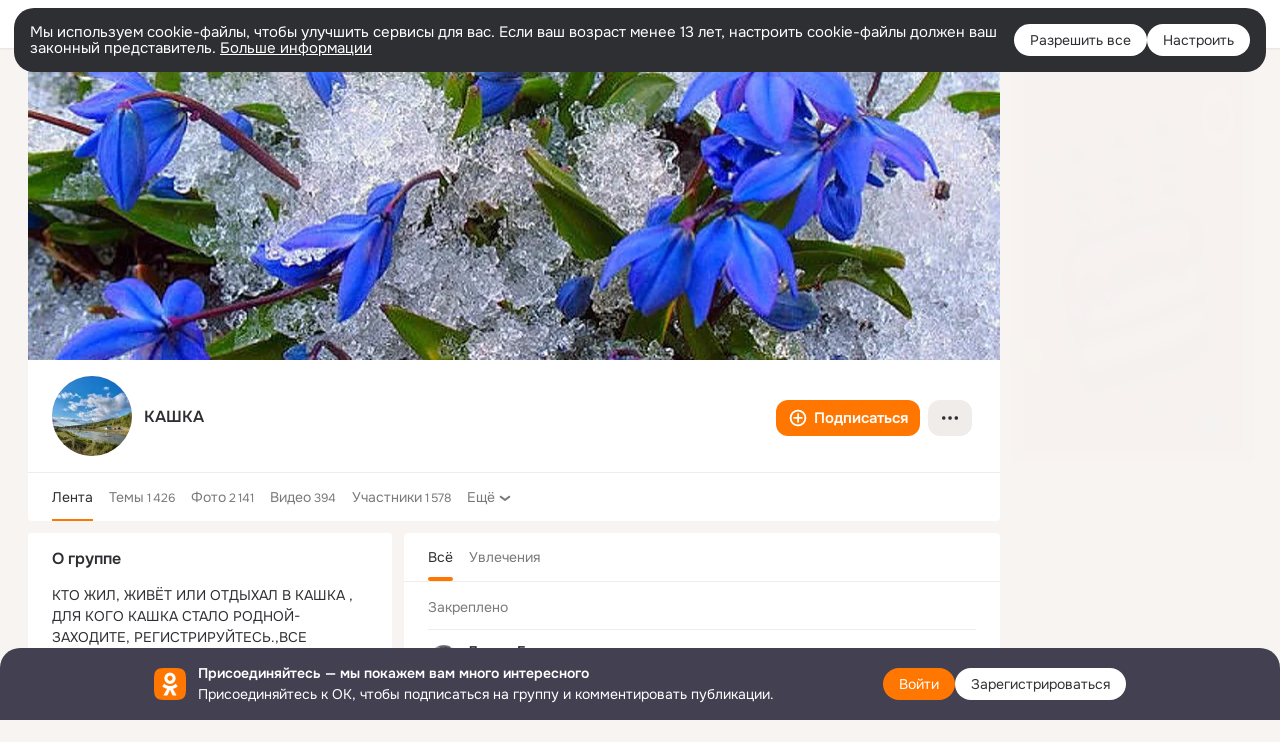

--- FILE ---
content_type: text/html;charset=UTF-8
request_url: https://ok.ru/ktozhilzh
body_size: 55345
content:
<!DOCTYPE html>
<html class="user webkit mac-chrome nottouch small-toolbar mail-ext-toolbar-disabled __ui-theme_colors-update __ui-theme_enabled __ui-theme_light __is-layout-v1 __optimize-mobile-inp" prefix="og: http://ogp.me/ns# video: http://ogp.me/ns/video# ya: http://webmaster.yandex.ru/vocabularies/" lang="ru" data-initial-state-id="anonymGroup" data-use-hook-activator="1" data-stat-id="1c3d1e2f-339e-4106-ac4a-1b9696e1722c" data-client-state="ms:0;dcss:0;mpv2:1;dz:0" data-network-errors=""><head><!-- META START --><meta http-equiv="Content-Type" content="text/html; charset=UTF-8"></meta><meta http-equiv="X-UA-Compatible" content="IE=edge"></meta><title>КАШКА | Группа на OK.ru | Вступай, читай, общайся в Одноклассниках!</title><meta http-equiv="Cache-Control" content="no-cache"></meta><meta http-equiv="Pragma" content="no-cache"></meta><meta http-equiv="Expires" content="Mon, 26 Jul 1997 05:00:00 GMT"></meta><meta name="referrer" content="origin"></meta><meta name="referrer" content="no-referrer-when-downgrade"></meta><meta name="viewport" content="width=1024"></meta><meta name="skype_toolbar" content="skype_toolbar_parser_compatible"></meta><meta name="title" content="КАШКА | Группа на OK.ru | Вступай, читай, общайся в Одноклассниках!"></meta><meta name="description" content="Группа КАШКА в Одноклассниках. КТО ЖИЛ, ЖИВЁТ ИЛИ ОТДЫХАЛ В КАШКА , ДЛЯ КОГО КАШКА СТАЛО РОДНОЙ- ЗАХОДИТЕ, РЕГИСТРИРУЙТЕСЬ.,ВСЕ СЮДА!!!!!"></meta><link rel="canonical" href="https://ok.ru/group/50713666846891"></link><meta name="application-name" content="OK.RU"></meta><link rel="alternate" href="android-app://ru.ok.android/odnoklassniki/ok.ru/group/50713666846891"></link><link type="application/atom+xml" rel="alternate" href="https://ok.ru/atom-feed/hobby"></link><link type="application/atom+xml" rel="alternate" href="https://ok.ru/atom-feed/collection"></link><link media="only screen and (max-width: 768px)" rel="alternate" href="https://m.ok.ru/group/50713666846891"></link><link rel="image_src" href="https://i.okcdn.ru/i?r=[base64]"></link><meta property="og:title" content="КАШКА | Группа на OK.ru | Вступай, читай, общайся в Одноклассниках!"></meta><meta property="og:description" content="Группа КАШКА в Одноклассниках. КТО ЖИЛ, ЖИВЁТ ИЛИ ОТДЫХАЛ В КАШКА , ДЛЯ КОГО КАШКА СТАЛО РОДНОЙ- ЗАХОДИТЕ, РЕГИСТРИРУЙТЕСЬ.,ВСЕ СЮДА!!!!!"></meta><meta property="og:url" content="https://ok.ru/group/50713666846891"></meta><meta property="og:site_name" content="OK.RU"></meta><meta property="og:type" content="organization"></meta><meta property="og:image" content="https://i.okcdn.ru/i?r=[base64]"></meta><meta property="og:image:url" content="http://i.okcdn.ru/i?r=[base64]"></meta><meta property="og:image:secure_url" content="https://i.okcdn.ru/i?r=[base64]"></meta><script type="application/ld+json">{"@context":"https://schema.org","@type":"BreadcrumbList","itemListElement":[{"position":1,"@type":"ListItem","item":{"name":"Главная","@id":"https://ok.ru"}},{"position":2,"@type":"ListItem","item":{"name":"Группы","@id":"https://ok.ru/groups"}},{"position":3,"@type":"ListItem","item":{"name":"КАШКА","@id":"https://ok.ru/ktozhilzh"}}]}</script><!-- META END --><script>try { top.location.toString(); if (top != self) { throw new Error(''); } } catch (e) { top.location = location; }</script><script>if(navigator.sendBeacon){ var data = "a=" +JSON.stringify({ startupData: { headBeacon:1 } }) + "&statId=1c3d1e2f-339e-4106-ac4a-1b9696e1722c"; var headers = { type: 'application/x-www-form-urlencoded' }; var blob = new Blob([data], headers); navigator.sendBeacon('/gwtlog', blob); }</script><script>var swPath = "/app.js";</script><script>if ('serviceWorker' in navigator) { window.addEventListener('load', function(){ navigator.serviceWorker.register(swPath); }); }</script><script>(function(w,d,s,l,i){w[l]=w[l]||[];w[l].push({'gtm.start': new Date().getTime(),event:'gtm.js'});var f=d.getElementsByTagName(s)[0], j=d.createElement(s),dl=l!='dataLayer'?'&l='+l:'';j.async=true;j.src= 'https://www.googletagmanager.com/gtm.js?id='+i+dl;f.parentNode.insertBefore(j,f); })(window,document,'script','dataLayer','GTM-WFHQQ63');</script><link fetchpriority="HIGH" as="image" rel="preload" href="https://i.okcdn.ru/i?r=[base64]"></link><style type="text/css">.hookData { display: none; position: absolute; left: -9999px; }</style><script type="text/javascript">var OK = OK || {}; OK.startupData = OK.startupData || {}; OK.startupData['okHeadStart'] = window.performance.now();</script><link href="//st-ok.cdn-vk.ru/res/css/ncore_of6kxrw2.css" type="text/css" rel="stylesheet" id="lightCoreCss"><link href="//st-ok.cdn-vk.ru/res/css/colors_gzct653y.css" type="text/css" rel="stylesheet"><link href="//st-ok.cdn-vk.ru/res/css/colors.dark_byb9hya0.css" type="text/css" rel="stylesheet"><link href="//st-ok.cdn-vk.ru/res/css/nmain_full_gsbx0k4e.css" type="text/css" rel="stylesheet" id="lightMainCss"><link href="//st-ok.cdn-vk.ru/res/css/nb_brma06lf.css" type="text/css" rel="stylesheet" id="nbCss"><link href="//st-ok.cdn-vk.ru/res/css/nmain_postponed_ms76qry3.css" type="text/css" rel="stylesheet"><link href="//st-ok.cdn-vk.ru/res/css/ncore_postponed_hmjq8l4u.css" type="text/css" rel="stylesheet">
<link href="//i.okcdn.ru" rel="preconnect" crossorigin>
<link href="//dp.okcdn.ru" rel="preconnect" crossorigin>
<link href="//pimg.okcdn.ru" rel="preconnect" crossorigin>
<link href="//st.okcdn.ru" rel="preconnect" crossorigin>
<link href="//i.mycdn.me" rel="preconnect" crossorigin>
<link href="//dp.mycdn.me" rel="preconnect" crossorigin>
<link href="//pimg.mycdn.me" rel="preconnect" crossorigin>
<link href="//st.mycdn.me" rel="preconnect" crossorigin><link href="//st-ok.cdn-vk.ru/res/css/layout_crwoxexq.css" type="text/css" rel="stylesheet"><link id="css-hacks" type="text/css" href="https://st.okcdn.ru/static/css-hacks/1-0-290/overrides-d7mth5go.css" rel="stylesheet" /><link sizes="16x16" rel="shortcut icon" id="favicon" href="/favicon.ico" type="image/x-icon"></link><link rel="icon" href="/favicon.svg" type="image/svg+xml"></link><link sizes="16x16" rel="icon" href="/res/i/logo_ok_16-r23.png" type="image/png"></link><link sizes="32x32" rel="icon" href="/res/i/logo_ok_32-r23.png" type="image/png"></link><link sizes="42x42" rel="icon" href="/res/i/logo_ok_42-r23.png" type="image/png"></link><link rel="apple-touch-icon" href="/res/i/apple-touch-icon_180-r.png"></link><script type="text/javascript">OK.startupData['odklCssGo'] = window.performance.now() - OK.startupData['okHeadStart'];</script><script src="/res/js/cdnFailover_4CP7LGRS.js"></script><script>OK.initCdnFailover({"mainCdn":"https://st-ok.cdn-vk.ru/","fallbackCdn":"//st.okcdn.ru/","responseThreshold":5,"cookieName":"fbCdn","cookieVersion":1,"maxCookieAge":"86400","autoRefresh":true,"logType":["DETECT","SWITCH_TO_FALLBACK"],"ignorePaths":[]}, '1c3d1e2f-339e-4106-ac4a-1b9696e1722c');</script><script type="text/javascript">var pageCtx={0:0,regJsSrc:"res/js/scriptReg_n9opvjtd.js",giftsJsSrc:"res/js/scriptGifts_lq4o6kpi.js",textareaJsSrc:"res/js/textarea_coic2mq7.js",photoUploaderJsSrc:"res/js/photoUploader_ncxx4nwz.js",abstractHooksSrc:"res/js/abstractHooks_dnvxknvg.js",bottomJsSrc:"res/js/scriptBottom_h4t6y3sm.js",promoAppJsSrc:"res/js/scriptPromoApp_bigrfbkd.js",appEditJsSrc:"res/js/scriptAppEditForm_hplvycpm.js",cdnNodeSrc:"static/cdn/cdn.js?timestamp=1769905706719",gwtHash:"e9319a77T1769592355451",isAnonym:true,path:"/ktozhilzh",state:"st.cmd=anonymGroup&amp;st.groupId=50713666846891",staticResourceUrl:"//st-ok.cdn-vk.ru/",youlaApps:"youla,youla_test,sport2018,youla_stage,pandao,masters,get-ok-back-in-games"};</script>
<script src="//st-ok.cdn-vk.ru/res/js/require-2.1.11_kyyqpj4q.js"></script><script src="//st-ok.cdn-vk.ru/res/js/tracerPlaceholder_chnrkzcc.js"></script><script crossorigin="" onload="this.setAttribute('data-loaded', 'true')" src="//st-ok.cdn-vk.ru/res/js/polyfillsModern_mx8ooaq7.js" id="polyfills-modern-script" type="module"></script><script nomodule="" onload="this.setAttribute('data-loaded', 'true')" src="//st-ok.cdn-vk.ru/res/js/polyfills_cknco4yg.js" id="polyfills-script"></script><script src="//st-ok.cdn-vk.ru/res/js/classic_huf3w47m.js"></script><script>(function(m,e,t,r,i,k,a) { m[i]=m[i] || function() { (m[i].a = m[i].a || []).push(arguments); }; m[i].l = 1 * new Date(); k = e.createElement(t), a = e.getElementsByTagName(t)[0], k.async = 1, k.id = "metrica-script"; k.src = r, a.parentNode.insertBefore(k,a); })(window, document, "script", "https://mc.yandex.ru/metrika/tag.js", "ym"); window.ymCounterId = 87663567; ym("87663567", "init", { clickmap: true, trackLinks: true, accurateTrackBounce: true });</script><noscript><div><img src="https://mc.yandex.ru/watch/87663567" alt="" style="position:absolute; left:-9999px;"></div></noscript><script>(function (d, w, id) { if (d.getElementById(id)) return; var ts = d.createElement("script"); ts.type = "text/javascript"; ts.async = true; ts.id = id; ts.src = "https://top-fwz1.mail.ru/js/code.js"; var f = function () { var s = d.getElementsByTagName("script")[0]; s.parentNode.insertBefore(ts, s); }; if (w.opera == "[object Opera]") { d.addEventListener("DOMContentLoaded", f, false); } else { f(); } })(document, window, "tmr-code"); window._tmrCounterId = 87663567; var _tmr = window._tmr || (window._tmr = []);</script><noscript><div><img src="https://top-fwz1.mail.ru/counter?id=87663567;js=na" alt="Top.Mail.Ru" style="position:absolute;left:-9999px;"></div></noscript><link fetchpriority="AUTO" rel="stylesheet" href="//st-ok.cdn-vk.ru/res/react/components_cb329a77.css" type="text/css"></link><link fetchpriority="AUTO" rel="stylesheet" href="//st-ok.cdn-vk.ru/res/react/layers_layer-arrow-button_6f20a833.css" type="text/css"></link><link fetchpriority="AUTO" rel="stylesheet" href="//st-ok.cdn-vk.ru/res/react/layers_layer-close-button_bcd28378.css" type="text/css"></link><link fetchpriority="AUTO" rel="stylesheet" href="//st-ok.cdn-vk.ru/res/react/search_toolbar-search_885abbab.css" type="text/css"></link><link fetchpriority="AUTO" rel="stylesheet" href="//st-ok.cdn-vk.ru/res/react/layers_layer-loader_7b30f27c.css" type="text/css"></link><link fetchpriority="AUTO" rel="stylesheet" href="//st-ok.cdn-vk.ru/res/react/auth-login_auth-login-popup_78535c44.css" type="text/css"></link><link fetchpriority="AUTO" rel="stylesheet" href="//st-ok.cdn-vk.ru/res/react/auth-login_auth-login-banner_c47c58fd.css" type="text/css"></link><link fetchpriority="AUTO" as="script" rel="preload" href="//st-ok.cdn-vk.ru/res/js/screens_hv6rcwzj.js"></link><link fetchpriority="AUTO" as="script" rel="preload" href="//st-ok.cdn-vk.ru/res/js/vanilla_i4ia9ln0.js"></link><link fetchpriority="AUTO" as="script" rel="preload" href="//st-ok.cdn-vk.ru/res/js/environment_n9tcq4ka.js"></link><link fetchpriority="AUTO" as="script" rel="preload" href="//st-ok.cdn-vk.ru/res/js/OKVideo_dy85iost.js"></link><link fetchpriority="AUTO" as="script" rel="preload" href="//st-ok.cdn-vk.ru/res/js/GwtExperimentsCfg_g93c6dn5.js"></link><link fetchpriority="AUTO" as="script" rel="preload" href="//st-ok.cdn-vk.ru/res/js/dateTimeUtils_h6d11sjo.js"></link><link fetchpriority="AUTO" as="script" rel="preload" href="//st-ok.cdn-vk.ru/res/js/pts_n020lgvf.js"></link><link fetchpriority="AUTO" as="script" rel="preload" href="//st-ok.cdn-vk.ru/res/js/AjaxNavigationLog_oxmn9133.js"></link><link fetchpriority="AUTO" as="script" rel="preload" href="//st-ok.cdn-vk.ru/res/js/GwtConfig_i86bns5w.js"></link><link fetchpriority="AUTO" as="script" rel="preload" href="//st-ok.cdn-vk.ru/res/js/NewsFetchCoordinator_k5efdfyr.js"></link><link fetchpriority="AUTO" as="script" rel="preload" href="//st-ok.cdn-vk.ru/res/js/HookActivator_f36d65yb.js"></link><link fetchpriority="AUTO" as="script" rel="preload" href="//st-ok.cdn-vk.ru/res/js/PackageRegistry_klpu9ibn.js"></link><link fetchpriority="AUTO" as="script" rel="preload" href="//st-ok.cdn-vk.ru/res/js/cookie_n3q7bswl.js"></link><link fetchpriority="AUTO" as="script" rel="preload" href="//st-ok.cdn-vk.ru/res/js/stringUtils_o0ehtgie.js"></link><link fetchpriority="AUTO" as="script" rel="preload" href="//st-ok.cdn-vk.ru/res/js/storage_mfz9olal.js"></link><link fetchpriority="AUTO" as="script" rel="preload" href="//st-ok.cdn-vk.ru/res/js/StatLogger_muj86wqu.js"></link><script type="text/javascript">window.inline_resources = {};
window.inline_resources.pms={};
window.inline_resources.pms['tracerConfiguration']={"data":"{\"diffHtmlMaxShowedLengthPart\":300,\"isOutputReactDiffHtmlToConsoleEnabled\":false,\"diffHtmlViewedPart\":0.3,\"logHTMLErrorsComponentList\":[\"image-layer\",\"auth-login-banner\",\"fixed-promo-banner\",\"video-upload-block\",\"video-search-result\",\"video-navigation-block\",\"video-search-input\",\"recommendations-block\",\"groups-join-component\",\"group-author\",\"portal-search\",\"anonym-content-search\",\"toolbar-search\",\"anonym-main-menu\",\"anonym-user-head\",\"anonym-user-root\",\"alternative-content-block\",\"ads-manager-table\",\"posting-form-dropdown\",\"layer-close-button\",\"photo-settings\",\"layer-arrow-button\",\"hybrid-feed-filter\",\"today-page\"]}","$Hash$":"1271023923"};
window.inline_resources.pms['accessibilityConfiguration']={"data":"{\"isElementsSemanticOrderEnabled\":true,\"isTextInLabelForSearchInputsEnabled\":true,\"isRoleOnIconEnabled\":true,\"isInvisibleHeadingEnabled\":true,\"areSemanticTagsWithRolesEnabled\":true,\"areAccessibleDropDownMenusEnabled\":true,\"areAccessibleModalsEnabled\":true,\"isAriaLabelOnInteractiveElementsEnabled\":true,\"isAccessibleToolbarEnabled\":true,\"isRoleOnButtonEnabled\":true,\"areAccessibleTabMenusEnabled\":true,\"isA11yHeadingEnabled\":true}","$Hash$":"926745837"};
window.inline_resources.pms['layoutConfiguration']={"data":"{\"iconsInRightColumnDisabled\":true,\"isRedesignCommonComponent\":true,\"isRedesignLoader\":true}","$Hash$":"1129174152"};
window.inline_resources.pms['loginPopupConfig']={"data":"{\"isEnabled\":true,\"getPopupTextByAction\":{\"Group_Reshares_Count\":\"intent-group-reshares-count\",\"User_SeeMusic\":\"intent-user-see-music\",\"Video_Reshares\":\"intent-video-reshares\",\"Discussion_Like\":\"intent-discussion-like\",\"ContentSearch_Survey\":\"intent-content-search-survey\",\"ContentSearch_PlayMusic\":\"intent-content-search-play-music\",\"User_Photos\":\"intent-user-photos\",\"Group_Comment\":\"intent-group-comment\",\"User_Subscribers\":\"intent-user-subscribers\",\"Gifts_Choose\":\"intent-gifts-choose\",\"Music_Play\":\"intent-music-play\",\"User_PlayMusic\":\"intent-user-play-music\",\"User_Write\":\"intent-user-write\",\"Group_Like\":\"intent-group-like\",\"User_SendMoney\":\"intent-user-send-money\",\"Group_Enter\":\"intent-group-enter\",\"User_EnterGroup\":\"intent-user-enter-group\",\"Music_Comment\":\"intent-music-comment\",\"User_Subscriptions\":\"intent-user-subscriptions\",\"User_Profile\":\"intent-user-profile\",\"User_SendGift\":\"intent-user-send-gift\",\"Group_Likes\":\"intent-group-likes\",\"Video_StartOnline\":\"intent-video-start-online\",\"Hobby_Share\":\"intent-hobby-share\",\"Video_Comment\":\"intent-video-comment\",\"Video_More\":\"intent-video-more\",\"Video_Save\":\"intent-video-save\",\"Hobby_AddPost\":\"intent-hobby-add-post\",\"Reaction\":\"intent-reaction\",\"Video_Comments\":\"intent-video-comments\",\"Video_Likes\":\"intent-video-likes\",\"Gifts_Send\":\"intent-gifts-send\",\"User_Report\":\"intent-user-report\",\"User_Friends\":\"intent-user-friends\",\"User_Add\":\"intent-user-add\",\"Default\":\"intent-common\",\"Hobby_Complain\":\"intent-hobby-complain\",\"User_Subscribe\":\"intent-user-subscribe\",\"User_Feed\":\"intent-user-feed\",\"User_Adverts\":\"intent_user_adverts\",\"Hobby_Like\":\"intent-hobby-like\",\"User_Apps\":\"intent-user-apps\",\"User_Videos\":\"intent-user-videos\",\"Video_Upload\":\"intent-video-upload\",\"Hobby_AddQAPost\":\"intent-hobby-add-qa-post\",\"Games_Play\":\"intent-game-play\",\"Group_Reshare\":\"intent-group-reshare\",\"Discovery_LoadMore\":\"intent-discovery-load-more\",\"Hobby_Bookmark\":\"intent-hobby-bookmark\",\"User_Gifts\":\"intent-user-gifts\",\"User_Statuses\":\"intent-user-statuses\",\"Video_Report\":\"intent-video-report\",\"Group_Report\":\"intent-group-report\",\"Group_Links\":\"intent-group-links\",\"User_SeeGroups\":\"intent-user-see-groups\",\"Hobby_Subscribe\":\"intent-hobby-subscribe\",\"User_Comment\":\"intent-user-comment\"},\"getAuthLocationPrefixByStateIdMap\":{\"anonymFriendRestricted\":\"anonym.sign_in\",\"anonymHobbyOriginalTutorials\":\"anonym.sign_in\",\"anonymGroupAlbums\":\"anonym.sign_in\",\"anonymGroupVideoAll\":\"anonym.sign_in\",\"anonymHobbyMainPopular\":\"anonym.sign_in\",\"anonymMusicTrack\":\"anonym.sign_in\",\"anonymAppsShowcaseHD\":\"anonym.sign_in\",\"anonymHobby\":\"anonym.sign_in\",\"anonymFriendProfile\":\"anonym.sign_in\",\"anonymFriendMain\":\"anonym.sign_in\",\"anonymMusicArtist\":\"anonym.sign_in\",\"anonymFriendFriend\":\"anonym.sign_in\",\"anonymHobbyEvents\":\"anonym.sign_in\",\"anonymHobbyQuestions\":\"anonym.sign_in\",\"anonymMain\":\"home\",\"anonymGroupPhotos\":\"anonym.sign_in\",\"anonymUserFriendVideo\":\"anonym.sign_in\",\"anonymGiftsCatalog\":\"anonym.sign_in\",\"anonymAppMain\":\"anonym.sign_in\",\"anonymMusicCollection\":\"anonym.sign_in\",\"anonymFriendPhotos\":\"anonym.sign_in\",\"anonymGroupForum\":\"anonym.sign_in\",\"anonymHobbyArticles\":\"anonym.sign_in\",\"anonymFriendMusic\":\"anonym.sign_in\",\"anonymGroup\":\"anonym.sign_in\",\"anonymContentSearch\":\"anonym.sign_in\",\"anonymHobbyTutorials\":\"anonym.sign_in\",\"anonymVideo\":\"anonym.sign_in\",\"anonymFriendSubscriptions\":\"anonym.sign_in\",\"anonymGroupMembers\":\"anonym.sign_in\",\"anonymSearchResult\":\"anonym.sign_in\",\"anonymHobbySearch\":\"anonym.sign_in\",\"anonymFriendAdverts\":\"anonym.sign_in\",\"anonymFriendStatuses\":\"anonym.sign_in\",\"anonymFriendAltGroup\":\"anonym.sign_in\",\"discoveryAnonim\":\"anonym.sign_in\",\"anonymFriendSubscribers\":\"anonym.sign_in\",\"anonymGroupCatalog\":\"anonym.sign_in\",\"anonymMusicAlbum\":\"anonym.sign_in\"},\"getAuthLocationPostfixByFormContentTypeMap\":{\"LOGIN_FORM_HOBBY\":\"login_form.hobby\",\"SOC_LOGIN_FORM\":\"soc_login_form\",\"LOGIN_FORM_MUSIC\":\"login_form.music\",\"LOGIN_FORM_CONTENT_SEARCH\":\"login_form.content_search\",\"CHOOSE_USER_VKC_REVOKE_NUMBER_DIALOG\":\"choose_user_vkc.revoke_number_dialog\",\"LOGIN_FORM_VIDEOCALLS\":\"login_form.videocalls\",\"LOGIN_FORM_OFFER_RESTORE_DIALOG\":\"login_form.offer_restore_dialog\",\"LOGIN_FORM_VIDEO\":\"login_form.video\",\"LOGIN_FORM_GAMES\":\"login_form.games\",\"LOGIN_FORM_USERS_SEARCH\":\"login_form.users_search\",\"LOGIN_FORM\":\"login_form\",\"LOGIN_FORM_APPS\":\"login_form.apps\",\"CLIENT_LOGIN_FORM\":\"client_login_form\",\"USER_LIST_REMOVE_DIALOG\":\"user_list.remove_dialog\",\"LOGIN_FORM_GROUP\":\"login_form.group\",\"OFFER_BIND_PROFILE\":\"offer_bind_profile\",\"CHOOSE_USER_VKC\":\"choose_user_vkc\",\"LOGIN_FORM_FRIEND\":\"login_form.friend\",\"CLIENT_LOGIN_FORM_REACT\":\"client_login_form_react\",\"LOGIN_FORM_HELPFAQ\":\"login_form.helpfaq\",\"CALL_TO_ACTION\":\"cta\",\"LOGIN_FORM_BUSINESSMANAGER\":\"login_form.businessmanager\",\"USER_LIST\":\"user_list\",\"LOGIN_FORM_GIFTS\":\"login_form.gifts\",\"QR_CODE\":\"qr_code\"},\"isSocialButtonTooltipEnabled\":false,\"isBlockFormSubmitUntilLoaded\":false,\"isScriptForHandleEventsBeforeReact\":true,\"isShowAsSecondLineInSocialWidget\":true,\"isLoginFormContrastRedesign\":false,\"isQrCodeLoginEnabled\":true,\"getQrCodeRequestInterval\":1000,\"checkTimeout\":\"3000000\",\"isSequentialLoginEnabled\":false,\"wrongPasswordLimit\":3,\"getSupportLinkVkConnect\":\"/dk?cmd=PopLayer\\u0026st.layer.cmd=PopLayerHelpFeedback\\u0026st.layer.dCategory=on\\u0026st.layer.dProblem=on\\u0026st.layer.hCategory=off\\u0026st.layer.categorynew=LOGIN\\u0026st.layer.recrtype=password\\u0026st.layer.anonymForm=on\\u0026st.layer.categoryValue=UNKNOWN\\u0026st.layer.subcategory=VKCONNECT\\u0026st.layer.origin=CONFLICT_VKCONNECT\\u0026st.layer.dSubject=on\\u0026st.layer.hSubject=off\",\"useFormForProfile\":true,\"useFormForProfileAjax\":false,\"clickRepeatsEnabled\":true,\"isVkidLogopassEnabled\":true,\"isVkidHeadsEnabled\":true,\"isVkIdRegistrationEnabled\":false,\"isAuthPopupRedesign2023\":true,\"getSupportLink\":\"/dk?cmd=PopLayer\\u0026st.layer.cmd=PopLayerHelpFeedback\\u0026st.layer.categorynew=UNKNOWN\\u0026st.layer.subcategory=UNKNOWN\\u0026st.layer.origin=LOGIN\",\"vkidAppId\":\"7525058\",\"logSavedUsersCount\":true}","$Hash$":"-12316891"};
window.inline_resources.pms['testId']={"data":"{\"enabled\":true}","$Hash$":"1694064573"};
window.inline_resources.pts={};
window.inline_resources.pts['accessibility.ui']={"$Hash$":"3845554910464","spin.status":"Загрузка..."};
window.inline_resources.pts['media-layer-close']={"$Hash$":"3845588268544","close":"Закрыть"};
window.inline_resources.pts['media-layer-arrows']={"forward-video":"Следующее видео","$Hash$":"3845638716416","back-video":"Предыдущее видео","back":"Предыдущая публикация","forward":"Следующая публикация"};
window.inline_resources.pts['accessibility']={"user-config-email-phone-used":"Подтверждение профиля","heading.leftColumn.userPage":"Информация о профиле","heading.switchFeed":"Рекомендации","user-skills-settings":"Бизнес-профиль","link_to_feed":"Перейти к посту","test_item":"Тестовое слово","user-profile-settings-mrb":"Публичность","aria.label.button.shared_album_view":"Просмотрели","business-profile-merchant-registration-application":"Прием платежей в ОК","heading.additionalFeatures":"Дополнительные возможности","aria.label.button.pin":"Вас отметили","aria.label.button.close":"Закрыть","aria.label.photoCard.link":"Фото","aria.label.open.mediatopic.link":"Открыть топик","aria.label.open":"Открыть","heading.photos":"Ваши фото","heading.modal":"Модальное окно","video.nextBanner":"Следующий баннер","heading.myfriends":"Ваши друзья","aria.label.feed.image.open":"Открыть картинку","group-tags":"Ключевые слова","my-friends":"Мои друзья","middle_column_menu":"Меню в средней колонке","portal":"По порталу","heading.filter":"Фильтр","user-config-password-enter-phone":"Подтверждение профиля","heading.mainFeed":"Основная лента","aria.label.button.remove.story":"Удалить элемент истории","heading.breadcrumbs":"Навигационная цепочка","aria.label.open.photo.link":"Открыть фотографию","user-location-history":"История посещений","user-config-email-enter-code":"Подтверждение профиля","all-subscriptions":"Подписки пользователя [owner]","altCloseImage":"Закрыть","ui.spin.status":"Загрузка...","progressbar_photo":"Статус загрузки фото","aria.label.clear_field":"Очистить поле","user-config-password-enter-code":"Подтверждение профиля","biz-apps-all":"Все приложения ","heading.gifts":"Подарки","aria.label.component.reactions.like":"Поставить класс","go_to_profile":"Перейти в запомненный профиль","user-config-email-enter-email-code":"Подтверждение профиля","video.scrollTop":"К верху страницы","aria.label.button.comment_like":"Оценили комментарий","all-friends":"Друзья пользователя [owner]","aria.label.button.dailyphoto_view":"Просмотрели","remove_remembered_profile":"Удалить профиль из запомненных","user-config-password-phone-used":"Подтверждение профиля","aria.label.online.status.mobile":"Онлайн с телефона","aria.label.button.comment_like_on_behalf_of_group":"Оценили комментарий","aria.label.album.link":"Открыть альбом","user-config-password-revoke-phone":"Подтверждение профиля","movie_duration":"Продолжительность видео","aria.label.button.comment_group_mention":"Упомянули","aria.label.component.reactions.unlike":"Снять класс","heading.rightColumn":"Правая колонка","anonym_header_logo_link":"На страницу авторизации","aria.label.button.challenge_join":"Присоединились","attach":"Прикрепить","close":"Закрыть","user-photo":"Мои фото","aria.label.button.dailyphoto_vote":"Проголосовали","top_menu":"Верхнее меню","user-notifications-config":"Уведомления и оповещения","heading.aside":"Левая колонка","anonym_footer_menu":"Меню в подвале сайта со списком сервисов","user-config-oauth-mrb":"Сторонние приложения","user-groups":"Мои группы","photo-count":"Одно фото из [count]","heading.leftColumn":"Левая колонка","alt-photo":"Фото","main-feed":"Лента","progressbar_main":"Статус загрузки страницы","user-gifts-settings":"Подарки и платные функции","hide":"Скрыть блок","aria.label.movieCardRedesigned.link":"Смотреть","discovery":"Рекомендации","heading.menu":"Меню","guests-page":"Гости","$Hash$":"3845723131648","turn-to-right":"Следующий элемент","app-showcase":"Игры","video.previousBanner":"Предыдущий баннер","link.open.marathon":"Открыть марафон","left_column_menu":"Меню в левой колонке с разделами","gifts-main":"Подарки","aria.label.button.comment_reshare":"Поделились комментарием","heading.postingForm":"Форма публикации","business-profile-merchant-registration-promotion":"Данные продавца","biz-apps-mine":"Мои приложения","aria.label.button.answer":"Ответили","send-comment":"Отправить комментарий","user-config-password":"Пароль","aria.label.searchLine.close":"Отменить","aria.label.button.show_password":"Посмотреть пароль","logo":"Лого","user-video-settings":"Видео","user-config-email-enter-email":"Подтверждение профиля","count-photos":"[item] фото из [count]","user-config-email-confirm-phone-enter":"Подтверждение профиля","user-photo-settings":"Фото","aria.label.button.poll":"Проголосовали","heading.additionalColumn":"Дополнительная колонка","heading.stub":"Заглушка","search-main":"Поиск","aria.label.button.subscription":"Подписались","payments-main":"Денежные переводы","heading.portlet":"Портлет","aria.label.button.reminder":"Напомнили","aria.label.button.qr_code_auth":"Войти по QR-коду","go_to_group_name":"Перейти в группу [groupName]","business-profile-settings":"Моя страничка","scrollTop":"Прокрутить вверх","aria.label.button.hide_password":"Скрыть пароль","aria.label.online.status.messenger":"Онлайн в мессенджере","heading.feed":"Фид","user-config-email-enter-phone":"Подтверждение профиля","choose-emoji":"Выбрать смайлик","discovery.join-group":"Присоединиться к группе","all-subscribers":"Подписчики пользователя [owner]","link.open.gift":"Сделать подарок","heading.feeds":"Лента постов","user-messages-new-settings":"Сообщения","heading.video":"Видео","aria.label.button.pin_group":"Группу отметили","heading.aboutUser":"Подробная информация о профиле","aria.label.button.pin_comment":"Комментарий закрепили","aria.label.button.sympathy":"Понравилось","aria.label.button.moderation":"Заблокирован модерацией","aria.label.button.comment":"Прокомментировали","aria.label.button.like":"Нравится","video.close":"Закрыть","blacklist-settings":"Черный список","turn-to-left":"Предыдущий элемент","video.banner":"Видеобаннер","aria.label.button.user_topic_views":"Просмотрели","ads-manager":"Рекламный кабинет","aria.label.button.reshare":"Поделились","user-config-email-revoke-phone":"Подтверждение профиля","aria.label.button.photowall_view":"Просмотрели","aria.label.online.status":"Онлайн","discovery.like-component":"Мне нравится","aria.label.onlineIcon":"Онлайн","user-config-mrb":"Основные настройки","aria.label.button.comment_mention":"Упомянули","aria.label.promoAvatarRightColumnPortlet.link":"Новая рамка","heading.portlet.FriendsPromoBannerPortlet":"Дополнительные возможности поиска друзей и включение функции «Невидимка»","biz-apps-main":"Приложения","link.open.game":"Открыть игру","discovery.dislike-component":"Мне не нравится","user-config-password-confirm-phone":"Подтверждение профиля","group-search-filter":"Поиск","video.autoplay":"Автовоспроизведение"};
window.inline_resources.pts['auth-login-banner']={"anonymGroupsMsg":"Присоединяйтесь к ОК, чтобы находить группы по вашим интересам.","$Hash$":"3845559212800","anonymGroupMsg":"Присоединяйтесь к ОК, чтобы подписаться на группу и комментировать публикации.","anonymUserProfileMsg":"Присоединяйтесь к ОК, чтобы посмотреть больше фото, видео и найти новых друзей.","title":"Присоединяйтесь — мы покажем вам много интересного","anonymUserSearchMsg":"Присоединяйтесь к ОК, чтобы посмотреть больше интересных публикаций и найти новых друзей.","anonymVideoMsg":"Присоединяйтесь к ОК, чтобы посмотреть больше интересных видео и найти новых друзей.","anonymGamesMsg":"Присоединяйтесь к ОК, чтобы попробовать новые игры.","enter":"Войти","anonymContentSearchMsg":"Присоединяйтесь к ОК, чтобы посмотреть больше интересных публикаций и найти новых друзей.","anonymGiftsMsg":"Присоединяйтесь к ОК, чтобы отправить открытку друзьям.","anonymMusicMsg":"Присоединяйтесь к ОК, чтобы послушать музыку и сохранить песни в своём профиле.","register":"Зарегистрироваться"};
window.inline_resources.pts['auth-login-popup']={"intent-group-like":"Чтобы поставить класс, войдите в ОК","button-enter-short":"Войти","intent-user-gifts":"Чтобы посмотреть подарки пользователя, войдите в ОК.","intent-video-likes":"Чтобы узнать, кто ставил классы, войдите в ОК.","intent-content-search-play-music":"Чтобы прослушать песню, войдите в ОК.","seq-login-button-continue":"Продолжить","login_or_reg":"или","qrcode.heading":"Вход по QR-коду","restore.description":"Кажется, что вы не можете ввести правильный телефон, почту или пароль. Хотите восстановить ваш аккаунт?","intent-music-comment":"Чтобы оставить комментарий, войдите в ОК.","captcha_empty":"Введите проверочный код","intent-video-comments":"Чтобы посмотреть комментарии, войдите в ОК.","phone-will-be-revoked":"Номер занят","intent-user-enter-group":"Чтобы вступить в эту группу, войдите в ОК.","qrcode.button.tooltip":"Войти по QR-коду","intent-user-videos":"Чтобы посмотреть видео этого пользователя, войдите в ОК.","intent-user-subscriptions":"Чтобы посмотреть подписки этого пользователя, войдите в ОК.","intent-group-comment":"Чтобы оставить комментарий, войдите в ОК.","intent-user-reshare":"Чтобы поделиться публикацией, войдите в ОК.","intent-user-play-music":"Чтобы прослушать песню, войдите в ОК.","seq-login-form-title-enter":"Вход в профиль ОК","intent-game-play":"Чтобы поиграть в эту игру, войдите в ОК.","intent-video-more":"Чтобы узнать больше о видео, войдите в ОК.","popup-title":"Вход в ОК","intent-user-friends":"Чтобы посмотреть друзей этого пользователя, войдите в ОК.","intent-user-report":"Чтобы пожаловаться на этого пользователя, войдите в ОК.","tab-bind-profile":"Привязать профиль","intent-video-bookmark":"Чтобы добавить видео в закладки, войдите в ОК.","label-login":"Телефон или адрес эл. почты","captcha_refresh":"Показать другой код","anonymWriteMessageToGroupLayerText":"Чтобы написать сообщение в эту группу, войдите в ОК.","agreement-link-label":"регламентом","intent-hobby-add-post":"Чтобы рассказать о своём увлечении, войдите в ОК","intent-content-search-survey":"Чтобы участвовать в опросе, войдите в ОК.","intent-video-upload":"Чтобы загрузить видео, войдите в ОК.","auth-login-popup.login_or_reg":"или","intent-video-start-online":"Чтобы запланировать трансляцию, войдите в ОК.","add-profile":"Добавить профиль","intent-hobby-subscribe":"Чтобы подписаться на этого автора, войдите в ОK","intent-hobby-bookmark":"Чтобы добавить в закладки, войдите в ОК","qrcode.article-aria-label":"Окно для авторизации по QR-коду","not-my-profile":"Нет, это не мой профиль","button.enter.to.profile":"Войти в профиль","intent-group-report":"Чтобы пожаловаться на эту группу, войдите в ОК.","intent-user-send-money":"Чтобы перевести деньги этому пользователю, войдите в ОК.","qrcode.img-alt":"Изображение QR-кода для сканирования","intent-user-profile":"Чтобы подробнее посмотреть профиль этого пользователя, войдите в ОК.","intent-user-write":"Чтобы написать сообщение этому пользователю, войдите в ОК.","profile-delete-desc":"Чтобы войти в профиль после удаления, потребуется ввести логин и пароль","add-user-title":"Добавить \u003Cbr\u003E профиль","tab-profiles-new":"Аккаунты","profile-delete-article-aria":"Окно подтверждения удаления сохраненного профиля","intent-user-subscribe":"Чтобы подписаться на этого пользователя, войдите в ОК.","intent-group-likes":"Чтобы узнать, кто ставил классы, войдите в ОК.","delete-profile":"Удалить из списка","intent-group-links":"Чтобы посмотреть все ссылки на группы, войдите в ОК.","forgot-password":"Не получается войти?","intent-user-comment":"Чтобы оставить комментарий, войдите в ОК.","login-with-footer":"Войти через","create-new-profile":"Создать новый профиль","intent-video-save":"Чтобы добавить видео в закладки, войдите в ОК.","intent-gifts-send":"Чтобы отправить открытку друзьям, войдите в ОК.","captcha_invalid":"Неверный проверочный код","intent-user-statuses":"Чтобы посмотреть ленту этого пользователя, войдите в ОК.","button.continue.login.process":"Продолжить","qrcode.open-camera":"Откройте камеру телефона и отсканируйте этот QR-код","intent-group-reshares":"Чтобы посмотреть, кто поделился, войдите в ОК","seq-login-button-enter":"Войти в профиль","return":"Вернуться","profiles-subtitle":"Чтобы войти, нажмите на фото или имя","register":"Зарегистрироваться","pp-link-label":"политикой конфиденциальности","intent-user-see-groups":"Чтобы посмотреть группы этого пользователя, войдите в ОК.","$Hash$":"3845804338688","phone-will-be-revoked-description":"Этот номер записан на другого пользователя OK. Если вы хотите перевести номер на себя, нажмите Подтвердить. ","intent-user-subscribers":"Чтобы посмотреть подписчиков этого пользователя, войдите в ОК.","header-landing-small-text":"Вход","error-message.unknown":"Что-то пошло не так. Попробуйте позже.","login_saved-fail":"Данные для входа устарели. Введите логин и пароль","intent-group-reshare":"Чтобы поделиться публикацией, войдите в ОК.","button-enter":"Войти в Одноклассники","intent-discussion-like":"Чтобы поставить класс на комментарий, войдите в ОК","wrong-password-text":"Кажется, что вы не можете ввести правильный логин или пароль","profiles-title":"Недавно входили с этого компьютера","revoke-phone":"Подтвердить","intent-group-reshares-count":"Чтобы посмотреть, кто поделился, войдите в ОК","intent_user_adverts":"Чтобы посмотреть все товары этого пользователя, войдите в ОК.","vk-bind-text":"Привязать профиль","intent-group-bookmark":"Чтобы добавить в закладки, войдите в ОК","intent-video-watch-later":"Чтобы смотреть отложенные видео, войдите в ОК.","my-profile-button":"Да, это мой профиль","intent-gifts-choose":"Чтобы выбрать открытку, войдите в ОК.","intent-video-skip-movie":"Чтобы убрать видео из рекомендаций, войдите в ОК.","qrcode.button":"Вход по QR-коду","intent-user-photos":"Чтобы посмотреть фотографии этого пользователя, войдите в ОК.","intent-video-reshares":"Чтобы посмотреть, с кем делились публикацией, войдите в ОК.","tab-enter":"Вход","intent-reaction":"Чтобы поставить реакцию, войдите в ОК","qrcode.go-link":"Перейдите по открывшейся ссылке","intent-music-play":"Чтобы послушать музыку, войдите в ОК.","vk-connection-already-binded":"Этот профиль уже связан с другим профилем ВКонтакте. Если вы считаете, что так быть не должно, обратитесь в Службу поддержки.","label-password":"Пароль","tab-profiles":"Список профилей","contact-owner-header-text":"Это ваш профиль?\nЕсли это ваш профиль, вы можете добавить его в VK ID.","intent-group-enter":"Чтобы вступить в эту группу, войдите в ОК.","intent-hobby-add-qa-post":"Чтобы задать вопрос, войдите в ОК","password_empty":"Введите пароль","can-not-enter":"Не получается войти?","qrcode.digest-aria-label":"Код для авторизации по QR-коду","intent-user-send-gift":"Чтобы отправить подарок этому пользователю, войдите в ОК.","apple-bind-notification-text":"Выберите профиль, в который вы хотите входить с помощью Apple ID, или создайте новый","support":"Служба поддержки","qrcode.button-text":"QR-код","user-avatar-add":"Другой профиль","apple-bind-notification-text-login":"Войдите в свой профиль, который вы хотите связать с Apple ID, или создайте новый","no-profile":"Нет профиля в Одноклассниках?","close-layer":"Закрыть","intent-user-add-seqlogin":"Чтобы подружиться с этим пользователем, войдите в\u0026nbsp;ОК","intent-hobby-like":"Чтобы поставить класс, войдите в ОК","profile-delete-header":"Удалить профиль из списка?","profiles-delete-subtitle":"Убрать этот профиль из быстрого доступа?","intent-user-feed":"Чтобы посмотреть все публикации этого пользователя, войдите в ОК.","seq-login-form-title-password":"Введите пароль","register-notice":"Нажимая «Зарегистрироваться», Вы соглашаетесь с [link] и [pplink]","intent-user-see-music":"Чтобы послушать музыку этого пользователя, войдите в ОК.","intent-video-comment":"Чтобы оставить комментарий, войдите в ОК.","intent-hobby-share":"Чтобы поделиться, войдите в ОК","intent-user-apps":"Чтобы посмотреть приложения пользователя, войдите в ОК.","profile-delete-button":"Удалить","restore.button":"Восстановить","label-captcha":"Проверочный код","intent-groups-enter":"Чтобы вступить в эту группу, войдите в ОК.","restore":"Восстановить профиль","tab-bind-profile-login":"Войдите в свой профиль, который вы хотите связать с Apple ID, или создайте новый","intent-common":"Чтобы сделать это, войдите в ОК.","label-social-enter":"Войти через соц. сети","user-avatar-add-new":"Войти в другой аккаунт","restore.heading":"Восстановить аккаунт?","seq-login-label-login-with":"Вход с помощью","intent-user-add":"Чтобы подружиться с этим пользователем, войдите в ОК.","intent-games-play":"Чтобы поиграть в эту игру, войдите в ОК.","qrcode.confirm-login":"Сверьте код авторизации с тем, что указан ниже и подтвердите вход","login_empty":"Введите логин, телефон или почту","intent-discovery-load-more":"Чтобы увидеть больше рекомендаций, войдите в ОК.","profile-delete-img-alt":"Аватар удаляемого сохраненного профиля","intent-video-report":"Чтобы пожаловаться на видео, войдите в ОК.","profiles-delete-title":"Убрать из быстрого доступа","profile-delete-cancel":"Отмена","intent-hobby-complain":"Чтобы пожаловаться на публикацию, войдите в ОК","errors-password-wrong-seqlogin":"Неверно указан логин и/или пароль"};
</script>
</head><body class="h-mod" data-cdn="true" data-module="LogClicks" data-uic="true" data-l="siteInteractionScreen,anonymGroup,outlanderscreen,anonymGroup,outlander,1,stateParams,{&quot;stateId&quot;:&quot;anonymGroup&quot;\,&quot;st-prm_groupId&quot;:&quot;50713666846891&quot;},siteInteraction,1,siteInteractionUid,A"><div class="h-mod" data-module="NavigationHandler"></div><toast-manager data-cfg="tracerConfiguration" data-css="components_cb329a77.css" data-require-modules="OK/ToastManagerEventBuses" data-startup-modules="vendors_96c0234e.js,core-client_3181486.js,components_71632cb5.js" server-rendering="true" data-bundle-name="toast-manager" class="h-mod toast-manager" data-attrs-types="{}" data-module="react-loader" data-react="toast-manager_51b3f8d0.js"><template style="display:none"></template><section aria-label="Notifications alt+T" tabindex="-1" aria-live="polite" aria-relevant="additions text" aria-atomic="false"></section></toast-manager><div class="h-mod" data-module="ToastManager"></div><bdui-events-adapter data-cfg="tracerConfiguration" data-css="components_cb329a77.css" data-require-modules="OK/BduiEventBuses" data-startup-modules="vendors_96c0234e.js,core-client_3181486.js,components_71632cb5.js" server-rendering="true" data-bundle-name="bdui-events-adapter" class="h-mod bdui-events-adapter" data-attrs-types="{}" data-module="react-loader" data-react="bdui-events-adapter_56c3c85.js"><template style="display:none"></template></bdui-events-adapter><noscript><iframe src="https://www.googletagmanager.com/ns.html?id=GTM-WFHQQ63" width="0" style="display:none;visibility:hidden" height="0"></iframe></noscript><div class="h-mod" data-module="css-loader" data-url="//st-ok.cdn-vk.ru/res/css/smiles_ltz7o0bl.css"></div><div id="__mf_stub" style="display:none;"></div><div id="__h5hOnly" style="display:none;"></div><div id="_html5audioTest" style="display:none;"></div><div id="__gwt__hd" style="display:none;"></div><div class="h-mod" data-module="PerformanceTimingLogger"></div><div id="hook_Block_Require" class="hookBlock"><script>require.config({"paths":{"REACT/@dzen-sdk/ok-dzen-loader":"res/react/vendor/@dzen-sdk_ok-dzen-loader-1.17.1-amd","REACT/@emotion/is-prop-valid":"res/react/vendor/@emotion_is-prop-valid-1.4.0-amd","REACT/@emotion/memoize":"res/react/vendor/@emotion_memoize-0.9.0-amd","REACT/@ok/bdui-renderer":"res/react/vendor/@ok_bdui-renderer-1.4.0-amd","REACT/react/jsx-runtime":"res/react/vendor/react_jsx-runtime-18.2.0-amd","REACT/react":"res/react/vendor/react-18.2.0-amd","REACT/@ok/common/design-system":"res/react/vendor/@ok_common_design-system-10.7.0-amd","REACT/classnames":"res/react/vendor/classnames-2.5.1-amd","REACT/emoji-regex":"res/react/vendor/emoji-regex-10.3.0-amd","REACT/react-dom":"res/react/vendor/react-dom-18.2.0-amd","REACT/scheduler":"res/react/vendor/scheduler-0.23.2-amd","REACT/react-imask":"res/react/vendor/react-imask-7.6.1-amd","REACT/imask/esm":"res/react/vendor/imask_esm-7.6.1-amd","REACT/imask/esm/imask":"res/react/vendor/imask_esm_imask-7.6.1-amd","REACT/prop-types":"res/react/vendor/prop-types-15.8.1-amd","REACT/react-is":"res/react/vendor/react-is-16.13.1-amd","REACT/object-assign":"res/react/vendor/object-assign-4.1.1-amd","REACT/motion/react":"res/react/vendor/motion_react-12.23.24-amd","REACT/framer-motion":"res/react/vendor/framer-motion-12.23.25-amd","REACT/motion-utils":"res/react/vendor/motion-utils-12.23.6-amd","REACT/motion-dom":"res/react/vendor/motion-dom-12.23.23-amd","REACT/sonner":"res/react/vendor/sonner-2.0.1-amd","REACT/mobx":"res/react/vendor/mobx-4.15.7-amd","REACT/mobx-react":"res/react/vendor/mobx-react-6.3.1-amd","REACT/mobx-react-lite":"res/react/vendor/mobx-react-lite-2.2.2-amd","REACT/@ok/bdui-renderer/dist/bdui-renderer.css":"vendor/@ok_bdui-renderer_dist_bdui-renderer.css-1.4.0.css","REACT/@ok/bdui-renderer/dist/styles/mixins.styl":"res/react/vendor/@ok_bdui-renderer_dist_styles_mixins.styl-1.4.0-amd","REACT/@ok/common":"res/react/vendor/@ok_common-10.7.0-amd","REACT/@ok/common/components":"res/react/vendor/@ok_common_components-10.7.0-amd","REACT/@ok/common/modules":"res/react/vendor/@ok_common_modules-10.7.0-amd","REACT/@ok/common/components.web.css":"vendor/@ok_common_components.web.css-10.7.0.css","REACT/@ok/common/components.mob.css":"vendor/@ok_common_components.mob.css-10.7.0.css","REACT/@ok/common/core":"res/react/vendor/@ok_common_core-10.7.0-amd","REACT/@ok/common/hooks":"res/react/vendor/@ok_common_hooks-10.7.0-amd","REACT/@ok/common/models":"res/react/vendor/@ok_common_models-10.7.0-amd","REACT/@ok/common/utils":"res/react/vendor/@ok_common_utils-10.7.0-amd","REACT/@ok/common/interfaces":"res/react/vendor/@ok_common_interfaces-10.7.0-amd","REACT/@ok/common/design-system.web.css":"vendor/@ok_common_design-system.web.css-10.7.0.css","REACT/@ok/common/design-system.mob.css":"vendor/@ok_common_design-system.mob.css-10.7.0.css","REACT/@ok/common/worklets":"res/react/vendor/@ok_common_worklets-10.7.0-amd","REACT/@ok/common/silver-age-design-system":"res/react/vendor/@ok_common_silver-age-design-system-10.7.0-amd","REACT/@ok/common/silver-age-design-system.web.css":"vendor/@ok_common_silver-age-design-system.web.css-10.7.0.css","REACT/@ok/common/silver-age-design-system.mob.css":"vendor/@ok_common_silver-age-design-system.mob.css-10.7.0.css","REACT/@vk-ecosystem/sdk":"res/react/vendor/@vk-ecosystem_sdk-0.4.8-amd","REACT/crypto-js/enc-base64":"res/react/vendor/crypto-js_enc-base64-4.2.0-amd","REACT/crypto-js/sha256":"res/react/vendor/crypto-js_sha256-4.2.0-amd","REACT/@vk-ecosystem/skvoznoy-odkl":"res/react/vendor/@vk-ecosystem_skvoznoy-odkl-1.1.21-amd","REACT/@vkontakte/vkui":"res/react/vendor/@vkontakte_vkui-7.1.3-amd","REACT/@vkontakte/vkjs":"res/react/vendor/@vkontakte_vkjs-2.0.1-amd","REACT/clsx":"res/react/vendor/clsx-2.1.1-amd","REACT/@vkontakte/icons":"res/react/vendor/@vkontakte_icons-2.169.0-amd","REACT/date-fns":"res/react/vendor/date-fns-4.1.0-amd","REACT/@vkontakte/vkui-floating-ui/core":"res/react/vendor/@vkontakte_vkui-floating-ui_core-Y3JZXKU5-amd","REACT/date-fns/constants":"res/react/vendor/date-fns_constants-4.1.0-amd","REACT/@vkontakte/icons-sprite":"res/react/vendor/@vkontakte_icons-sprite-2.3.1-amd","REACT/@vkontakte/vkui-floating-ui/utils/dom":"res/react/vendor/@vkontakte_vkui-floating-ui_utils_dom-7D7HHSCJ-amd","REACT/@floating-ui/utils":"res/react/vendor/@floating-ui_utils-0.2.9-amd","REACT/@vkontakte/vkui-floating-ui/react-dom":"res/react/vendor/@vkontakte_vkui-floating-ui_react-dom-6JUIYBXQ-amd","REACT/@floating-ui/dom":"res/react/vendor/@floating-ui_dom-1.6.13-amd","REACT/@floating-ui/core":"res/react/vendor/@floating-ui_core-1.6.9-amd","REACT/@floating-ui/utils/dom":"res/react/vendor/@floating-ui_utils_dom-0.2.9-amd","REACT/@vkid/captcha":"res/react/vendor/@vkid_captcha-1.0.3-amd","REACT/@vk-ecosystem/skvoznoy-odkl/dist/index.css":"vendor/@vk-ecosystem_skvoznoy-odkl_dist_index.css-1.1.21.css","REACT/@vkontakte/vkui/dist/vkui.css":"vendor/@vkontakte_vkui_dist_vkui.css-7.1.3.css","REACT/@vkontakte/vkui/dist/components.css":"vendor/@vkontakte_vkui_dist_components.css-7.1.3.css","REACT/@vkontakte/vkui/dist/cssm":"res/react/vendor/@vkontakte_vkui_dist_cssm-7.1.3-amd","REACT/@vkontakte/vkui/dist/cssm/styles/themes.css":"vendor/@vkontakte_vkui_dist_cssm_styles_themes.css-7.1.3.css","REACT/annyang":"res/react/vendor/annyang-2.6.1-amd","REACT/array.prototype.fill":"res/react/vendor/array.prototype.fill-1.0.2-amd","REACT/classnames/index.js":"res/react/vendor/classnames_index.js-2.5.1-amd","REACT/classnames/bind":"res/react/vendor/classnames_bind-2.5.1-amd","REACT/classnames/bind.js":"res/react/vendor/classnames_bind.js-2.5.1-amd","REACT/classnames/dedupe":"res/react/vendor/classnames_dedupe-2.5.1-amd","REACT/classnames/dedupe.js":"res/react/vendor/classnames_dedupe.js-2.5.1-amd","REACT/cookie":"res/react/vendor/cookie-VNNDEZIT-amd","REACT/core":"res/react/vendor/core-K23FYP2E-amd","REACT/react-dom/client":"res/react/vendor/react-dom_client-18.2.0-amd","REACT/diff":"res/react/vendor/diff-K2JRIP6Y-amd","REACT/react-router":"res/react/vendor/react-router-7.11.0-amd","REACT/set-cookie-parser":"res/react/vendor/set-cookie-parser-ITOPZTVP-amd","REACT/motion":"res/react/vendor/motion-12.23.24-amd","REACT/framer-motion/dom":"res/react/vendor/framer-motion_dom-12.23.25-amd","REACT/motion/debug":"res/react/vendor/motion_debug-12.23.24-amd","REACT/framer-motion/debug":"res/react/vendor/framer-motion_debug-12.23.25-amd","REACT/motion/mini":"res/react/vendor/motion_mini-12.23.24-amd","REACT/framer-motion/dom/mini":"res/react/vendor/framer-motion_dom_mini-12.23.25-amd","REACT/motion/react-client":"res/react/vendor/motion_react-client-12.23.24-amd","REACT/framer-motion/client":"res/react/vendor/framer-motion_client-12.23.25-amd","REACT/motion/react-m":"res/react/vendor/motion_react-m-12.23.24-amd","REACT/framer-motion/m":"res/react/vendor/framer-motion_m-12.23.25-amd","REACT/motion/react-mini":"res/react/vendor/motion_react-mini-12.23.24-amd","REACT/framer-motion/mini":"res/react/vendor/framer-motion_mini-12.23.25-amd","REACT/party-js":"res/react/vendor/party-js-2.2.0-amd","REACT/react/jsx-dev-runtime":"res/react/vendor/react_jsx-dev-runtime-18.2.0-amd","REACT/react-dom/server":"res/react/vendor/react-dom_server-18.2.0-amd","REACT/react-dom/server.browser":"res/react/vendor/react-dom_server.browser-18.2.0-amd","REACT/react-dom/server.node":"res/react/vendor/react-dom_server.node-18.2.0-amd","REACT/react-dom/profiling":"res/react/vendor/react-dom_profiling-18.2.0-amd","REACT/react-dom/test-utils":"res/react/vendor/react-dom_test-utils-18.2.0-amd","REACT/react-router/dom":"res/react/vendor/react-router_dom-7.11.0-amd","REACT/react-router/internal/react-server-client":"res/react/vendor/react-router_internal_react-server-client-7.11.0-amd","REACT/resize-observer-polyfill":"res/react/vendor/resize-observer-polyfill-1.5.1-amd"}});</script><script src="//st-ok.cdn-vk.ru/res/js/require-conf-7b14bfb4062094c20e4a9a08741173ea.js"></script><script>require.config({"enforceDefine":"false","waitSeconds":0,"map":{"*":{"PTS":"noext!/web-api/pts","OK/messages2/app":"MSG/bootstrap","OK/messages2/toolbar-button":"MSG/bootstrap","OK/messages2/layer":"MSG/bootstrap","OK/MSG/bootstrap":"MSG/bootstrap","OK/alf":"OK/alf2","OK/dailyphoto-model":"dailyphoto-model","OK/dailyphoto-slider":"dailyphoto-slider","OK/dailyphoto-archive":"dailyphoto-archive","OK/dailyphoto-reactions":"dailyphoto-reactions","OK/dailyphoto-autoplay":"dailyphoto-autoplay","OK/dailyphoto/dailyphoto-model":"dailyphoto-model","OK/dailyphoto/dailyphoto-slider":"dailyphoto-slider","OK/dailyphoto/dailyphoto-archive":"dailyphoto-archive","OK/dailyphoto/dailyphoto-reactions":"dailyphoto-reactions","OK/dailyphoto/dailyphoto-autoplay":"dailyphoto-autoplay","OK/dailyphoto/dailyphoto-avatar":"dailyphoto-avatar","OK/dailyphoto/dailyphoto-reshare":"dailyphoto-reshare","OK/adsManager/InputRange":"OK/InputRange","ok-video-player":"one-video-player"}},"paths":{"youtube":"https://www.youtube.com/iframe_api?noext","chromecast":"//st.okcdn.ru/static/hf/cast-sender-v1/cast_sender","adman":"//ad.mail.ru/static/admanhtml/rbadman-html5.min","candy":"//hls.goodgame.ru/candy/candy.min","okVideoPlayerUtils":"//st.okcdn.ru/static/MegaPlayer/10-12-1/okVideoPlayerUtils.min","OK/photowall":"//st.okcdn.ru/static/hf/2018-04-28/photowall","OK/utils/md5":"//st.okcdn.ru/res/js/app/utils/md5","b/messages2":"//st.okcdn.ru/static/messages/1-10-15/messages/bootstrap","b/messages2notifier":"//st.okcdn.ru/static/messages/1-10-15/messages/notifier","MSG":"//st.okcdn.ru/static/messages/res","MSG/bootstrap":"//st.okcdn.ru/static/messages/res/bootstrap-1-10-15","music":"//st.okcdn.ru/static/music","music/bootstrap":"//st.okcdn.ru/static/music/bootstrap.web-1-0-9-1757496654922","OK/MusicTrack":"//st.okcdn.ru/static/music/MusicTrack-12-05-2025-hf","quasi-state":"//st.okcdn.ru/static/dailyphoto/1-12-8/quasi-state/quasi-state","dailyphoto-model":"//st.okcdn.ru/static/dailyphoto/1-12-8/dailyphoto-model/dailyphoto-model","dailyphoto-layer":"//st.okcdn.ru/static/dailyphoto/1-12-8/dailyphoto-layer/dailyphoto-layer","dailyphoto-slider":"//st.okcdn.ru/static/dailyphoto/1-12-8/dailyphoto-slider/dailyphoto-slider","dailyphoto-archive":"//st.okcdn.ru/static/dailyphoto/1-12-8/dailyphoto-archive/dailyphoto-archive","dailyphoto-reactions":"//st.okcdn.ru/static/dailyphoto/1-12-8/dailyphoto-reactions/dailyphoto-reactions","dailyphoto-autoplay":"//st.okcdn.ru/static/dailyphoto/1-12-8/dailyphoto-autoplay/dailyphoto-autoplay","dailyphoto-avatar":"//st.okcdn.ru/static/dailyphoto/1-12-8/dailyphoto-avatar/dailyphoto-avatar","dailyphoto-reshare":"//st.okcdn.ru/static/dailyphoto/1-12-8/dailyphoto-reshare/dailyphoto-reshare","mrg/ads":"//r.mradx.net/img/2D/6DC085","one-video-player":"//st.okcdn.ru/static/one-video-player/0-3-34/one-video-player","OK/DzenLoaderV2":"//st.okcdn.ru/static/hf/2024-09-10-DzenLoaderV2/DzenLoaderV2","OK/react/ReactInitializer":"//st.okcdn.ru/res/js/ReactInitializer-obv7i3u8","OK/EventsCalendarScroll":"//st.okcdn.ru/static/music/res/assets/EventsCalendarScroll-DgWIcgIC"},"config":{"FileAPI":{"staticPath":"//st.okcdn.ru/static/fileapi/2-0-3n18/","imageOrientation":true},"OK/messages/MessagesLayer":{"tns":"//www.tns-counter.ru/V13a****odnoklassniki_ru/ru/UTF-8/tmsec=odnoklassniki_site/"},"OK/cookieBanner":{"expireDate":"Tue, 19 Jan 2038 03:14:07 UTC"},"okVideoPlayerUtils":{"noComscore":true},"OK/messages/MessagesToolbarButton":{"url":"wss://testproxy2.tamtam.chat/websocket"}},"shim":{"youtube":{"exports":"YT"},"chromecast":{"exports":"navigator"},"candy":{"exports":"Candy"},"mrg/ads":{"exports":"MRGtag"}},"bundles":{"b/messages2notifier":["OK/messages2/push"]}}); require.config({"config":{"OK/react-loader":{"retryRequireLoad":3,"alwaysUndefOnError":true}}});require.config({"map":{"*":{"OK/alf":"OK/alf2"}}});require.config({"map":{"*":{"OK/DzenLoader":"OK/DzenLoaderV2"}}});require.config({"map":{"*":{"PTS/messaging.client":"noext!/web-api/pts/messaging.client","PTS":"//st-ok-pts.cdn-vk.ru/web-api/pts"}}});</script><script>require.config({ baseUrl: '//st-ok.cdn-vk.ru/', config: { 'OK/react/ReactResourceResolver': { baseUrl: '//st-ok.cdn-vk.ru/res/react/', separatelyDeployedAppsBaseUrl: '//st-ok.cdn-vk.ru/', defaultAppVersion: 'latest', } } });</script><script>require(['OK/HookActivator'], function(HookActivator) { HookActivator.preActivate(HookActivator.Strategy.HIGHEST); });</script><script>requirejs.onError = function handleRequireError(eo) { 'use strict'; /** * глушим ошибку от библиотеки motion, которая вызывает в рантайме require * https://github.com/motiondivision/motion/issues/3126#issuecomment-2913756579 */ if (eo.message.includes("@emotion/is-prop-valid")) { return; } if (OK.fn.isDebug()) { console.error(eo); } else { OK.Tracer.error(eo); } /** * @param {Error} err */ function parse(err) { var /** @type {string} */ s = '\n', /** @type {RegExp} */ re = /(^|@)\S+\:\d+/, /* FIREFOX/SAFARI */ /** @type {RegExp} */ alt = /\s+at .*(\S+\:\d+|\(native\))/, /* CHROME/IE */ /** @type {string} */ res; if (err.stack.match(alt)) { /* Use alt */ re = alt; } res = err.stack .split(s) .filter(function (line) { return !!line.match(re); }) .join(s); return err + s + res; } var /** @type {Object} */ err = eo.originalError || eo, /** @type {Object} */ r = requirejs.s.contexts._, /** @type {string} */ clob = '', /** @type {string} */ info = '', /** @type {object} */ context = '', /** @type {string[]} */ deps = []; if (eo.requireMap) { context = r.registry[eo.requireMap.id]; deps = context.depMaps.map(function (item) { return item.id; }); info = (context.factory.name || 'anonymous') + ',[' + deps + ']'; /* Function code */ clob = 'Executing ' + context.factory + '\n'; } else { info = eo.requireType + ',[' + eo.requireModules + ']'; } if (err.stack) { clob += parse(err); } else { clob += err + '\n@' + info; } OK.logger.clob('rjs', clob, info, err.name); if (Array.isArray(eo.requireModules)) { eo.requireModules.forEach(function (path) { if (path.indexOf('/res/react') !== -1) { sendReactError(path); } }); } function sendReactError(reactPath) { var clob = 'message=' + err.message + '\n' + 'requireType=' + eo.requireType + '\n' + 'requireModules=' + eo.requireModules.toString() + '\n' + 'stack=' + err.stack; var tagName = reactPath.split('.')[0].split('_')[1]; if (!tagName) { tagName = reactPath; } OK.logger.clob('react-error', clob, tagName, 'react-module-error'); } };</script></div><div id="hook_Block_AppTracer" class="hookBlock"><script>require(['OK/TracerService'], function (module) { module.default.init({"crashToken":"R6AClvRIjAuEzTGz9KZiHE2e3MJRa6Y4vKsyjotnwsS0","buildNumber":"1.1.203","userStatId":"1c3d1e2f-339e-4106-ac4a-1b9696e1722c","environment":"prod","userId":"0","modules":["LOG","ERROR"],"ignoreErrors":["one-video-player","chrome-extension","ad.mail.ru"],"nonFatalErrors":["ok_ads_in_apps","https://yandex.ru/ads/system/context.js","Failed to register a ServiceWorker","Internal error","Requested device not found","The request is not allowed","NetworkError","network error","Failed to fetch","Load failed","Failed to load"]}); });</script></div><script>require(['OK/wld']);</script><div id="hook_Block_HeadCustomCss" class="hookBlock"><style type="text/css"></style><div class="h-mod" data-module="safe-css-loader" data-url="https://st.okcdn.ru/static/css-hacks/1-0-290/overrides-d7mth5go.css" data-link-id="css-hacks"></div></div><div id="hook_Block_PopLayerPhoto" class="hookBlock"></div><div id="video_all"><div id="hook_Block_PopLayerVideo" class="hookBlock"><div class="hookData h-mod"><script type="text/javascript">OK.loader.use(["OKCustomJs"], function() {OK.Layers.remove("video_player");});</script></div></div><div id="hook_Block_MiniVideoPlayer" class="hookBlock"></div><div id="hook_Block_VideoVitrinaPopup" class="hookBlock"></div><div id="hook_Block_VideoStreamer" class="hookBlock"></div></div><div id="hook_Block_PopLayerMediaTopic" class="hookBlock"><div class="media-layer __process-transparent" role="dialog" aria-modal="true" data-modal-name="mtLayer" tabindex="-1" id="mtLayer"><div class="media-layer_hld"><div onclick="OK.stop(event);" class="media-layer_l"><layer-arrow-button data-cfg="testId,tracerConfiguration" data-css="components_cb329a77.css,layers_layer-arrow-button_6f20a833.css" data-l10n="media-layer-arrows" isleft="true" data-startup-modules="vendors_96c0234e.js,core-client_3181486.js,components_71632cb5.js" server-rendering="true" data-bundle-name="layers_layer-arrow-button" class="h-mod layers_layer-arrow-button" data-attrs-types="{&quot;isLeft&quot;:&quot;boolean&quot;,&quot;isAutoplayLayer&quot;:&quot;boolean&quot;}" data-module="react-loader" data-react="layers_layer-arrow-button_38776e38.js"><template style="display:none"></template><div class="main__8dnvl tooltip__zb2c9" data-uikit-old="TooltipBase"><div class="wrap__8dnvl"><div class="js-mlr-block arrow-wrapper arrow-wrapper__zb2c9" id="mtLayerBackReact" data-l="t,mtLayerBack" data-tsid="media-topic-layer-back-button"><div class="arw-clean arw-clean__zb2c9"><span class="icon__ijkqc __size-24__ijkqc icon__zb2c9" name="24/ico_back_big_24" size="24" data-icon-name="24/ico_back_big_24"><svg viewBox="0 0 24 24" xmlns="http://www.w3.org/2000/svg">
<path fill-rule="evenodd" clip-rule="evenodd" d="M14.056 2.5993l-8.45902 8.53c-.504.51-.503 1.32.003 1.83l8.45802 8.47c.507.51 1.331.51 1.839.01.507-.51.508-1.33.001-1.84l-7.54402-7.56 7.54702-7.6c.505-.51.502-1.34-.007-1.84-.509-.51-1.333-.51-1.838 0z" class="svg-fill"/>
</svg></span></div></div></div><div role="tooltip" class="tooltip__8dnvl __right__8dnvl __hide__8dnvl exit-done__8dnvl"><div class="container__8dnvl container-left__zb2c9 __free__8dnvl"><div class="content__8dnvl __text-ellipsis__8dnvl">Предыдущая публикация</div><div class="arrow__8dnvl"></div></div></div></div></layer-arrow-button></div><div onclick="OK.stop(event);" class="media-layer_c js-mlr-block"><div class="mlr js-video-scope" id="mtLayerMain"><div id="hook_Block_MediaTopicLayerBody" class="hookBlock"></div></div></div><div class="media-layer_r"><div class="js-mlr-block"><div class="fixed-top-wrapper h-mod __clean" id="scrollToTopMtLayer" data-height="50" data-container="mtLayer" data-module="FixedTopBock"><button class="scroll-arrow __svg __dark __small" aria-label="Прокрутить вверх" tsid="fixed-top-block_button_11b2f9"><svg class="svg-ic svg-ico_up_16" viewBox="0 0 16 16"><path fill-rule="evenodd" clip-rule="evenodd" d="m8.5 4.14.11.07 5.98 4.57a1 1 0 1 1-1.22 1.59L8 6.27l-5.37 4.1a1 1 0 0 1-1.21-1.6l5.97-4.56.1-.06.02-.01.05-.03.11-.04h.01l.01-.01.05-.02.1-.02h.04L7.93 4h.2l.07.02.05.01.06.02h.01a.9.9 0 0 1 .18.08Z" class="svg-fill" />
</svg></button></div></div><layer-arrow-button data-cfg="testId,tracerConfiguration" data-css="components_cb329a77.css,layers_layer-arrow-button_6f20a833.css" data-l10n="media-layer-arrows" isleft="false" data-startup-modules="vendors_96c0234e.js,core-client_3181486.js,components_71632cb5.js" server-rendering="true" data-bundle-name="layers_layer-arrow-button" class="h-mod layers_layer-arrow-button" data-attrs-types="{&quot;isLeft&quot;:&quot;boolean&quot;,&quot;isAutoplayLayer&quot;:&quot;boolean&quot;}" data-module="react-loader" data-react="layers_layer-arrow-button_38776e38.js"><template style="display:none"></template><div class="main__8dnvl tooltip__zb2c9" data-uikit-old="TooltipBase"><div class="wrap__8dnvl"><div class="js-mlr-block arrow-wrapper arrow-wrapper__zb2c9" id="mtLayerForwardReact" data-l="t,mtLayerForward" data-tsid="media-topic-layer-forward-button"><div class="arw-clean arw-clean__zb2c9"><span class="icon__ijkqc __size-24__ijkqc icon__zb2c9" name="24/ico_right_big_24" size="24" data-icon-name="24/ico_right_big_24"><svg viewBox="0 0 24 24" xmlns="http://www.w3.org/2000/svg">
    <path fill-rule="evenodd" clip-rule="evenodd" d="M9.945 21.4l8.459-8.53c.504-.51.503-1.32-.003-1.83L9.943 2.57a1.306 1.306 0 0 0-1.839-.01 1.303 1.303 0 0 0-.001 1.84l7.544 7.56-7.547 7.6c-.505.51-.502 1.34.007 1.84.509.51 1.333.51 1.838 0z" class="svg-fill"/>
</svg></span></div></div></div><div role="tooltip" class="tooltip__8dnvl __left__8dnvl __hide__8dnvl exit-done__8dnvl"><div class="container__8dnvl container-right__zb2c9 __free__8dnvl"><div class="content__8dnvl __text-ellipsis__8dnvl">Следующая публикация</div><div class="arrow__8dnvl"></div></div></div></div></layer-arrow-button><layer-close-button data-cfg="testId,tracerConfiguration" data-css="components_cb329a77.css,layers_layer-close-button_bcd28378.css" data-l10n="media-layer-close" data-startup-modules="vendors_96c0234e.js,core-client_3181486.js,components_71632cb5.js" server-rendering="true" data-bundle-name="layers_layer-close-button" class="h-mod layers_layer-close-button" data-attrs-types="{}" data-module="react-loader" data-react="layers_layer-close-button_380cfe3a.js"><template style="display:none"></template><button type="button" class="button-clean__0wfyv js-mlr-block js-mlr-close close-button__70s8k" data-tsid="media-topic-layer-close-button" data-l="t,mtLayerClose" aria-label="Закрыть"><div class="main__8dnvl" data-uikit-old="TooltipBase"><div class="wrap__8dnvl"><span class="icon__ijkqc __size-32__ijkqc close-button-icon__70s8k" name="ico_close_thin_16" size="32" data-icon-name="ico_close_thin_16"><svg viewBox="0 0 16 16" xmlns="http://www.w3.org/2000/svg">
<path fill-rule="evenodd" clip-rule="evenodd" d="M6.4 8l-5.3 5.3c-.5.5-.5 1.2 0 1.7s1.2.5 1.7 0L8 9.7l5.3 5.3c.5.5 1.3.5 1.7 0 .5-.5.5-1.2 0-1.7L9.8 8l5.3-5.3c.5-.5.5-1.3 0-1.7-.4-.5-1.2-.5-1.7 0L8.1 6.3 2.8 1C2.3.5 1.6.5 1 1c-.5.4-.5 1.2 0 1.7L6.4 8z" class="svg-fill"/>
</svg></span></div><div role="tooltip" class="tooltip__8dnvl __left__8dnvl __hide__8dnvl exit-done__8dnvl"><div class="container__8dnvl container__70s8k __free__8dnvl"><div class="content__8dnvl __text-ellipsis__8dnvl">Закрыть</div><div class="arrow__8dnvl"></div></div></div></div></button></layer-close-button><div class="media-layer_banners js-mlr-block"><div class="media-layer_banners_cnt"><div id="hook_Block_ActiveTopicsLayer" class="hookBlock"></div><div id="hook_Block_AnonymMediaTopicLayerAd" class="hookBlock"><div class="hookData"></div><div id="AnonymMediaTopicLayerAdConfig" data-everyNDisplay="2" data-place="ANONYM_MEDIA_LAYER_BANNER"></div></div></div></div></div></div><div class="media-layer_va"></div></div></div><div id="hook_Block_BodySwitcher" class="hookBlock"><div id="hook_Block_UtilBlock" class="hookBlock"><img id="__odkl_aid" class="hookData" src="data:," alt=""></div><div class="hookData"><div id="hook_Cfg_GwtLoggerCfg"><!--{"gwtLogAggregatePeriod":15000,"gUO":["error","msg.typing"],"isGwtLogEnabled":true,"gwtLogOperationsDisabled":[],"isGwtLogStackTraceNum":0,"onBeforeUnloadEnabled":true,"sendOnShowHide":true,"gwtClobOperations":["musicclob.error","messagesLayer","phoneValidationError","error","clob","music","calls","react-error","modules-error","undefined-error","gwt-error","photoLayer-logError","imageLayer-logError","music.runtime.error","adBannerError","promo.feed.11"],"gwtRawOperations":["photo.gif","postingformjs"],"gSTO":["BannerProxy"],"isGwtLogClobEnabled":true,"gwtLogOperations":["messaging","discussions","error","uncaught","notificationauth","videochat","videochatfp","share","pins","clickphotogetlink","musicusage","musicerror","mfe","photo","join","toolbarperformancenim","musicalpresents","present","messages","invitation","inline-comments","suggestionperformance","flash","searchsuggest","musageduration","dynamic-user-load","notifications","postingform","postingformjs","osn","omnicaching","musicrender","musicnoflash","vpl","vpal","search","reveal","poll","mtl","feed","mediatopic","appnotreaction","video","stt","ta","closeable_hook","mcdn","layerManager","mtlayer","appsstats","traceimg","mtplace","jsfeatures","attach","sb","html5","toolbarperformancedisc","mt","asm","click","bday","amsg","push","giftFront","ad","adBannerError","adScriptErrorData","ntf","banner","ads-websdk","GoRec","GoStat","GoSearch","musicclob","capture","faq_feedback","maps","stickyPromoLink","groups","seen","userexperience","ajaxrequestdatatime","feedbackLayer","recovery","messagesLayer","StickerSuggester","nb_error","nb_success","messages-perf","friendStream","growl","new-banners","rb-sync","FAPI","WidgetVideoAdv","msg","webpush","framerate","altFramerate","longtask","react","helpFeedbackForm","searchEntity","searchLocation","searchCard","searchQuery","searchPosition","searchAction","entityId","searchActionTarget","immortalRegiment","challengeContentStream","challenge-content-stream","mall","dnd","PVADV","ui_usage_stat_click","ui_usage_stat_cssload","ui_usage_stat_mousemove","GSW","music","constructor_question_first_answer","constructor_question_second_answer","Skrepochka","VideoAdvLog-1100113920","oldscripts","searchScope","loader","pf_head_cp","right-column-v2","externalMusic","pts","fileapi","smilehelper","GSB","banner.place","startupData","firstInteractive","nav-stat","gdpr_cmp","super-geo-gmaps","dailyphoto","vha_banner_v2","calls","react-error","modules-error","undefined-error","gwt-error","react-render-success","react-render-try","react-init-try","banner-refresh-v2","newUserOp","photoLayer-logError","imageLayer-logError","abp-wl","app","one","dating","flow","support_chat_feedback","like_alt","nps","posting-log","layer","fixed","promo","UrlExtension_JS","ShortLinkHook_JS","metrics","allClicks","modules","toolbarLogoGrowl","dzen","polyfillsLoaded","externalUserIdSync","logInit","navigationToolbar-today_page-growl","formHooks","collection","ds-components","ds-components-new","ds-components-old","client.error","client","render-react-app"]}--></div><div id="hook_Cfg_NavigationProgressCfg"><!--{}--></div><div id="hook_Cfg_GwtExperimentsCfg"><!--{"removeUrlExtension":false,"modulesLoggingEnabled":true,"softReload":true,"removeShortLinkHook":false,"alertClientErrorBlackListByPlace":["client.error"],"modulesLoggingPattern":"^(?!.*(ok\\/pts!|ok\\/pms!|web-api\\/|react)).*$","removeFormHooks":false,"alertClientErrorBlackListByOperation":[]}--></div><div id="BanData" class="h-mod" data-module="banners/bannerNew/hooks/BannerNavigationDataProviderHookJs"><!--{"inv":false,"checkViewportThreshold":0.5,"blocks":" ViewportHeightAwareBanner LeftApplicationsBannerBlock RecommendedAppsBannerBlock AnonymFeed EmergedFooterBanner ForthColumnTopBanner FullScreenBanner DiscussionsCfg MessagesAdsPanel RbSyncBlock AppAdPanelBlock RbSyncGoogleBlock AppMainFooterBannerBlock MiniGameMainFooterBannerBlock AppInterstitialBannerRBlock AnonymLeftColumnAd AnonymRightColumnAd AnonymMediaTopicLayerAd AnonymMainAd ","slotInv":true,"state":"anonymGroup"}--></div><div id="hook_Cfg_BannerConfig"><!--{"nogwt":false,"ce":true,"applicationBannerSlots":{"discussionsTop":532},"dre":false,"timeouts":{"timeout.slot350":60,"timeout.MessagesAdsPanel":60,"timeout.discussionsBanner":60,"timeout.ViewportHeightAwareBanner":60,"transition.default":true,"timeout.default":0,"timeout.ForthColumnTopBanner":60,"timeout.slot4246":60},"adm":{"adfTransportUrl":"https://ad.mail.ru/adf/","maxLatency":500,"heartbeatDelay":150,"url":"https://ad.mail.ru/adq/","concurrency":1,"adqEnabled":true}}--></div></div><div id="topPanel" class="topPanel" data-module=""><div id="hook_Block_Header" class="hookBlock"><div class="toolbar __anonym __global-search-redesign"><div data-l="registrationContainer,anonym.toolbar" data-force="false" class="toolbar_decor"><div class="toolbar_c portal-headline__left"><div class="toolbar_logo-w"><a data-l="t,logo" aria-label="На страницу авторизации" tsid="toolbar_logo" class="toolbar_logo" id="nohook_logo_link" href="/"><div class="toolbar_logo_img"></div></a></div><div class="anon-tb-item-container"><div role="button" class="anon-tb-item search-tb"><div class="toolbar_search __over_notification __redesigned __mini" data-l="t,search" id="toolbar_search"><div class="toolbar_search__hb"><span class="toolbar_search__hl">Свернуть поиск</span><span data-action="collapse" class="toolbar_search__hbi"><svg class="svg-ic svg-ico_right_16" viewBox="0 0 16 16">
<path fill-rule="evenodd" clip-rule="evenodd" d="M5.15511 12.7698l4.733-4.77996-4.731-4.75c-.39-.39-.388-1.03.003-1.42.391-.39 1.024-.39 1.414 0l5.43199 5.46c.388.39.389 1.02.002 1.41L6.57611 14.1698c-.388.4-1.022.4-1.414.01-.392-.39-.396-1.02-.007-1.41z" class="svg-fill"/>
</svg></span></div><toolbar-search data-require-modules="OK/BduiActionsResolver,OK/StatLogger,OK/ToolbarSearchEventBuses,OK/VoiceAssistantEventBuses,OK/theme" mini="true" data-startup-modules="vendors_96c0234e.js,core-client_3181486.js,components_71632cb5.js" load-static="false" data-bundle-name="search_toolbar-search" data-module="ToolbarReact" data-attrs-types="{&quot;global-search-url-base&quot;:&quot;string&quot;,&quot;mini&quot;:&quot;boolean&quot;}" data-cfg="accessibilityConfiguration,currentUser,layoutConfiguration,searchConfiguration,testId,tooltipsConfiguration,tracerConfiguration" data-css="components_cb329a77.css,search_toolbar-search_885abbab.css" data-lazy-loading="true" data-l10n="accessibility,accessibility.ui,app-card,community-card,friends-count,group-card,gs.toolbar,hobby.client,one.app.community.dk.rdk.gui.templates.util,subscribe-on-group,toolbar-search,ts.cards,user-card,user-card-error,user-relations,user.events,video-album-card" global-search-url-base="/dk?st.cmd=anonymGlobalSearch" server-rendering="true" class="h-mod search_toolbar-search" data-react="search_toolbar-search_2fff15de.js"><template style="display:none"></template><form action="/dk" method="get" role="search" aria-label="toolbar"><input type="hidden" name="st.cmd" value="anonymGlobalSearch"/><span data-l="searchCtx,{&quot;action&quot;:&quot;CLICK&quot;\,&quot;target&quot;:&quot;SEARCH_INPUT&quot;\,&quot;location&quot;:&quot;ANON_GLOBAL_SEARCH&quot;}"><span name="24/ico_search_24" size="24" class="icon__ijkqc __size-24__ijkqc ico-search__4nym2" data-icon-name="24/ico_search_24"><svg viewBox="0 0 24 24" xmlns="http://www.w3.org/2000/svg">
<path fill-rule="evenodd" clip-rule="evenodd" d="M16.62 18.0358l3.65 3.646c.39.39 1.02.39 1.41 0 .39-.39.39-1.024 0-1.414l-3.64-3.646c1.23-1.54 1.97-3.493 1.97-5.618 0-4.96499-4.03-8.99599-9-8.99599-4.95998 0-8.98998 4.031-8.98998 8.99599 0 4.966 4.03 8.997 8.98998 8.997 2.12 0 4.07-.735 5.61-1.965zM11.01 4.00781c3.86 0 7 3.135 7 6.99599 0 3.862-3.14 6.997-7 6.997-3.84998 0-6.98998-3.135-6.98998-6.997 0-3.86099 3.14-6.99599 6.98998-6.99599z" class="svg-fill"/>
</svg></span></span><div class="search-wrapper__4nym2 __mini__4nym2 __hidden__4nym2"></div></form></toolbar-search><svg class="svg-ic svg-ico_loader_16 toolbar_search__loading invisible" viewBox="0 0 67 67"><circle cx="33.3" cy="8.3" r="8.3" class="svg-fill" /><circle cx="33.3" cy="58.3" r="8.3" class="svg-fill" style="fill-opacity:0.48"/><path d="M62.2 16.7c2.3 4 0.9 9.1-3 11.4 -4 2.3-9.1 0.9-11.4-3 -2.3-4-0.9-9.1 3.1-11.4 4-2.3 9.1-0.9 11.4 3.1Z"class="svg-fill" style="fill-opacity:0.16"/><path d="M62.2 50c-2.3 4-7.4 5.4-11.4 3.1 -4-2.3-5.3-7.4-3-11.4 2.3-4 7.4-5.3 11.4-3.1 4 2.3 5.3 7.4 3.1 11.4Z"class="svg-fill" style="fill-opacity:0.32"/><path d="M18.9 41.7c2.3 4 0.9 9.1-3.1 11.4 -4 2.3-9.1 0.9-11.4-3 -2.3-4-0.9-9.1 3.1-11.4 4-2.3 9.1-0.9 11.4 3.1Z"class="svg-fill" style="fill-opacity:0.64"/><path d="M18.9 25c-2.3 4-7.4 5.4-11.4 3.1 -4-2.3-5.3-7.4-3-11.4 2.3-4 7.4-5.3 11.4-3.1 4 2.3 5.4 7.4 3.1 11.4Z"class="svg-fill" style="fill-opacity:0.8"/>
</svg></div></div><div data-l="t,vk_ecosystem" data-pixel="https://trk.mail.ru/i/v5fiy3?mt_idfa=%7Bmt_idfa%7D" class="vk_ecosystem_toolbar h-mod" data-module="VkEcosystem"><button aria-expanded="false" aria-label="Сервисы VK" role="button" type="button" class="toolbar_nav_a toolbar_nav_a__vk_ecosystem __a11y" tsid="vk-ecosystem-toolbar_button_1b779d"><span class="toolbar_nav_i_ic"></span></button><div class="toolbar_dropdown __vk_ecosystem"><div class="vk_ecosystem_cnt"><div class="portlet_h_name_t __vk_ecosystem">Сервисы VK</div><div class="grid __vk_ecosystem"><a data-l="t,portal" rel="noindex, nofollow" href="https://trk.mail.ru/c/jqwff1" class="vk-ecosystem-link __portal" target="_blank" tsid="vk-ecosystem-toolbar_link_c98004"><img src="/res/i/vk/svg/Service_Main.svg" alt="" loading="lazy" class="vk-ecosystem-icon"><span class="vk-ecosystem-label">Mail</span></a><a data-l="t,mail" rel="noindex, nofollow" href="https://trk.mail.ru/c/mdjti3" class="vk-ecosystem-link __mail" target="_blank" tsid="vk-ecosystem-toolbar_link_c98004"><img src="/res/i/vk/svg/Mail.svg" alt="" loading="lazy" class="vk-ecosystem-icon"><span class="vk-ecosystem-label">Почта</span></a><a data-l="t,cloud" rel="noindex, nofollow" href="https://trk.mail.ru/c/zmr9n2" class="vk-ecosystem-link __cloud" target="_blank" tsid="vk-ecosystem-toolbar_link_c98004"><img src="/res/i/vk/svg/Cloud.svg" alt="" loading="lazy" class="vk-ecosystem-icon"><span class="vk-ecosystem-label">Облако</span></a><a data-l="t,calendar" rel="noindex, nofollow" href="https://trk.mail.ru/c/tjj123" class="vk-ecosystem-link __calendar" target="_blank" tsid="vk-ecosystem-toolbar_link_c98004"><img src="/res/i/vk/svg/Calendar.svg" alt="" loading="lazy" class="vk-ecosystem-icon"><span class="vk-ecosystem-label">Календарь</span></a><a data-l="t,notes" rel="noindex, nofollow" href="https://trk.mail.ru/c/rc21q1" class="vk-ecosystem-link __notes" target="_blank" tsid="vk-ecosystem-toolbar_link_c98004"><img src="/res/i/vk/svg/Notes.svg" alt="" loading="lazy" class="vk-ecosystem-icon"><span class="vk-ecosystem-label">Заметки</span></a><a data-l="t,calls" rel="noindex, nofollow" href="https://calls.vk.com/" class="vk-ecosystem-link __calls" target="_blank" tsid="vk-ecosystem-toolbar_link_c98004"><img src="/res/i/vk/svg/Calls.svg" alt="" loading="lazy" class="vk-ecosystem-icon"><span class="vk-ecosystem-label">VK Звонки</span></a><a data-l="t,vk_mail" rel="noindex, nofollow" href="https://trk.mail.ru/c/o9z920" class="vk-ecosystem-link __vk_mail" target="_blank" tsid="vk-ecosystem-toolbar_link_c98004"><img src="/res/i/vk/svg/VK_Mail.svg" alt="" loading="lazy" class="vk-ecosystem-icon"><span class="vk-ecosystem-label">VK Почта</span></a><a data-l="t,tv" rel="noindex, nofollow" href="https://trk.mail.ru/c/rotur8" class="vk-ecosystem-link __tv" target="_blank" tsid="vk-ecosystem-toolbar_link_c98004"><img src="/res/i/vk/svg/TV.svg" alt="" loading="lazy" class="vk-ecosystem-icon"><span class="vk-ecosystem-label">ТВ программа</span></a><a data-l="t,weather" rel="noindex, nofollow" href="https://trk.mail.ru/c/n6l9o1" class="vk-ecosystem-link __weather" target="_blank" tsid="vk-ecosystem-toolbar_link_c98004"><img src="/res/i/vk/svg/Weather.svg" alt="" loading="lazy" class="vk-ecosystem-icon"><span class="vk-ecosystem-label">Погода</span></a><a data-l="t,horoscope" rel="noindex, nofollow" href="https://trk.mail.ru/c/edf872" class="vk-ecosystem-link __horoscope" target="_blank" tsid="vk-ecosystem-toolbar_link_c98004"><img src="/res/i/vk/svg/Horoscope_Blue.svg" alt="" loading="lazy" class="vk-ecosystem-icon"><span class="vk-ecosystem-label">Гороскопы</span></a><a data-l="t,sport" rel="noindex, nofollow" href="https://trk.mail.ru/c/wuejf1" class="vk-ecosystem-link __sport" target="_blank" tsid="vk-ecosystem-toolbar_link_c98004"><img src="/res/i/vk/svg/Sport_Blue.svg" alt="" loading="lazy" class="vk-ecosystem-icon"><span class="vk-ecosystem-label">Спорт</span></a><a data-l="t,answers" rel="noindex, nofollow" href="https://trk.mail.ru/c/eefga9" class="vk-ecosystem-link __answers" target="_blank" tsid="vk-ecosystem-toolbar_link_c98004"><img src="/res/i/vk/svg/Answers.svg" alt="" loading="lazy" class="vk-ecosystem-icon"><span class="vk-ecosystem-label">Ответы</span></a><a data-l="t,vkr" rel="noindex, nofollow" href="https://ads.vk.com/promo/firstbonus?utm_source=ok_main&amp;utm_medium=external&amp;utm_campaign=attraction_vkr&amp;utm_content=promo" class="vk-ecosystem-link __vkr" target="_blank" tsid="vk-ecosystem-toolbar_link_c98004"><img src="/res/i/vk/svg/VKR.svg" alt="" loading="lazy" class="vk-ecosystem-icon"><span class="vk-ecosystem-label">VK Реклама</span></a><a data-l="t,lady" rel="noindex, nofollow" href="https://trk.mail.ru/c/znddo7" class="vk-ecosystem-link __lady" target="_blank" tsid="vk-ecosystem-toolbar_link_c98004"><img src="/res/i/vk/svg/Lady.svg" alt="" loading="lazy" class="vk-ecosystem-icon"><span class="vk-ecosystem-label">Леди</span></a><a data-l="t,vk" rel="noindex, nofollow" href="https://trk.mail.ru/c/xyn8o1?mt_campaign=mainvkmail_ok&amp;mt_adset=&amp;mt_network=1" class="vk-ecosystem-link __vk" target="_blank" tsid="vk-ecosystem-toolbar_link_c98004"><img src="/res/i/vk/svg/VK.svg" alt="" loading="lazy" class="vk-ecosystem-icon"><span class="vk-ecosystem-label">ВКонтакте</span></a><a data-l="t,more" rel="noindex, nofollow" href="https://vk.company/ru/projects/" class="vk-ecosystem-link __more" target="_blank" tsid="vk-ecosystem-toolbar_link_c98004"><svg class="svg-ic svg-More vk-ecosystem-icon" viewBox="0 0 48 48">
<path d="M0 24C0 12.6863 0 7.02944 3.51472 3.51472C7.02944 0 12.6863 0 24 0C35.3137 0 40.9706 0 44.4853 3.51472C48 7.02944 48 12.6863 48 24C48 35.3137 48 40.9706 44.4853 44.4853C40.9706 48 35.3137 48 24 48C12.6863 48 7.02944 48 3.51472 44.4853C0 40.9706 0 35.3137 0 24Z" fill="#836656" fill-opacity="0.12"/>
<path fill-rule="evenodd" clip-rule="evenodd" d="M17.0469 22C18.1509 22 19.0469 22.896 19.0469 24C19.0469 25.104 18.1509 26 17.0469 26C15.9429 26 15.0469 25.104 15.0469 24C15.0469 22.896 15.9429 22 17.0469 22ZM24.0469 22C25.1509 22 26.0469 22.896 26.0469 24C26.0469 25.104 25.1509 26 24.0469 26C22.9429 26 22.0469 25.104 22.0469 24C22.0469 22.896 22.9429 22 24.0469 22ZM31.0469 22C32.1509 22 33.0469 22.896 33.0469 24C33.0469 25.104 32.1509 26 31.0469 26C29.9429 26 29.0469 25.104 29.0469 24C29.0469 22.896 29.9429 22 31.0469 22Z" fill="currentColor"/>

</svg><span class="vk-ecosystem-label">Ещё</span></a></div></div></div></div><div class="anon-tb-login"><a data-module="AuthLoginPopup" href="/ktozhilzh" data-state-params="{&quot;stateId&quot;:&quot;anonymGroup&quot;,&quot;st-prm_groupId&quot;:&quot;50713666846891&quot;}" data-l="t,login" class="button-pro __small __sec h-mod" tsid="toolbar-anonym-template_link_ac6e50">Войти</a></div></div><div id="scrollTest"><div style="overflow-y: scroll;" id="sc"><div id="sch"></div></div></div><script>OK.scrollBar();</script></div></div></div></div><div class="cookies-agreement-notification h-mod" data-module="cookieBanner"><div class="cookies-agreement-notification__content"><div class="cookies-agreement-notification__message">Мы используем cookie-файлы, чтобы улучшить сервисы для вас. Если ваш возраст менее 13 лет, настроить cookie-файлы должен ваш законный представитель. <a href="https://ok.ru/cookiepolicy" class="totalwhite txtdec_under" target="_blank">Больше информации</a></div><div class="cookies-agreement-notification__actions"><button class="button-pro __solid-white cb_accept js-cb_accept" tsid="cookie-banner_button_2e0c18">Разрешить все</button><button class="button-pro __solid-white cb_setup js-cb_setup" data-url="/group/50713666846891?cmd=PopLayer&amp;st.layer.cmd=PopLayerSetupCookies" tsid="cookie-banner_button_7bb084">Настроить</button></div></div></div></div><div id="hook_Block_MainContainer" class="hookBlock"><div id="hook_Block_UpdateScriptMessage" class="hookBlock"><script>function scriptsReload() { var xhttp = new XMLHttpRequest(); xhttp.open("POST", "/gwtlog", true); xhttp.setRequestHeader("Content-Type", "application/x-www-form-urlencoded"); var statId = OK.getStatId(); if (statId) { xhttp.setRequestHeader(OK.STAT_ID_HEADER, statId); } xhttp.send('a=' + JSON.stringify({ oldscripts: { reload:1 } })); xhttp.onload = function() { window.location.reload(); }; }</script></div><div id="mainContainer"><div id="hook_Block_MainContentWrapper" class="hookBlock"><div id="ftPush" class="ft-push"><div id="fourthColumnWrapper"><img src="https://st.okcdn.ru/static/pro3/1-0-101/_storage/i/video/holder_alerts_bd_videocard.png" alt="" aria-hidden="true" class="transparent-banner-over-adv __right-column"><div id="hook_Block_AnonymRightColumnAd" class="hookBlock"><div class="h-mod" data-module="StickyBlock" data-sticky-id="AnonymRightColumnAd" data-sticky-container=".AnonymRightColumnAdStickyContainer"></div><div class="h-mod" data-module="banners/BannerClickLog" data-place="ANONYM_RIGHT_BANNER"><div id="AnonymRightColumnAdInner" class=" h-mod layout-sticky-column AnonymRightColumnAdStickyContainer" data-hook-id="AnonymRightColumnAd" data-module="banners/bannerNew/hooks/BannerHookJs" data-params="{&quot;p&quot;:&quot;4246&quot;,&quot;wfpid&quot;:true,&quot;passWidth&quot;:false,&quot;visible&quot;:true,&quot;act&quot;:false,&quot;la&quot;:false,&quot;wdt&quot;:true,&quot;sz&quot;:&quot;20&quot;,&quot;passHeight&quot;:&quot;true&quot;,&quot;wu&quot;:false,&quot;wv&quot;:true,&quot;wsz&quot;:true}" data-place="ANONYM_RIGHT_BANNER" style=""></div></div><div class="hookData" id="__banner_ANONYM_RIGHT_BANNER"></div></div></div><div class="mainContent_w"><div id="hook_Block_MainContent" class="hookBlock"><div class="h-mod" data-module="LoadMainContentHandler" data-modifiers-add="__is-layout-v1" data-modifiers-remove="__is-layout-v2 __is-layout-v3 __is-layout-v4 __is-layout-v5 __with-anonym-left-column-menu __discovery-anonym" data-state-id="anonymGroup"></div><div data-l="stateParams,{&quot;stateId&quot;:&quot;anonymGroup&quot;\,&quot;st-prm_groupId&quot;:&quot;50713666846891&quot;}"><div class="h-mod" data-module="metrics/MediascopeTracker" data-core-config="{&quot;pingInterval&quot;:30000,&quot;storageKey&quot;:&quot;ms.state&quot;,&quot;isUserAuthorized&quot;:false,&quot;searchParamsToSend&quot;:{&quot;statid&quot;:&quot;1c3d1e2f-339e-4106-ac4a-1b9696e1722c&quot;,&quot;platform&quot;:&quot;web&quot;},&quot;typeToId&quot;:{&quot;OTHER&quot;:7,&quot;GAMES&quot;:3,&quot;PLAYER&quot;:8,&quot;FEED&quot;:2,&quot;VIDEOS&quot;:4,&quot;HOBBY&quot;:5,&quot;MESSAGES&quot;:6},&quot;isOldBrowserFormatterEnabled&quot;:true}" data-page-logging-config="{&quot;withPageLogging&quot;:true,&quot;currentStateId&quot;:&quot;anonymGroup&quot;,&quot;defaultActivityType&quot;:&quot;OTHER&quot;,&quot;typeToStateId&quot;:{&quot;OTHER&quot;:[&quot;anonymMain&quot;,&quot;anonymGroupForum&quot;,&quot;anonymGroupMembers&quot;,&quot;userGuests&quot;,&quot;userConfig&quot;,&quot;bookmarks&quot;,&quot;userFriendRequest&quot;,&quot;userOutgoingFriendRequest&quot;,&quot;userFriendSuggest&quot;,&quot;userFriend&quot;,&quot;userSubscribers&quot;,&quot;userAdverts&quot;,&quot;altGroupMusic&quot;,&quot;friendStatuses&quot;,&quot;friendFriend&quot;,&quot;anonymFriendFriend&quot;,&quot;friendSubscribers&quot;,&quot;friendSubscriptions&quot;,&quot;anonymFriendPhotos&quot;,&quot;friendPresentx&quot;,&quot;anonymFriendRestricted&quot;,&quot;friendMusic&quot;,&quot;anonymFriendMusic&quot;,&quot;AgreementLog&quot;,&quot;helpFaq&quot;,&quot;helpAgreementPage&quot;,&quot;helpRtTerms&quot;,&quot;altGroupMain&quot;,&quot;altGroupSettings&quot;,&quot;businessGroupSettings&quot;,&quot;groupSkillsSettings&quot;,&quot;altGroupRights&quot;,&quot;altGroupMessagingRights&quot;,&quot;altGroupDonateSettings&quot;,&quot;altGroupPaidContentSettings&quot;,&quot;altGroupAccountHistory&quot;,&quot;altGroupCallRights&quot;,&quot;altGroupModerators&quot;,&quot;altGroupSettingsApp&quot;,&quot;altGroupMembers&quot;,&quot;altGroupPhotos&quot;,&quot;altGroupMonetization&quot;,&quot;anonymGroupPhotos&quot;,&quot;altGroupForum&quot;,&quot;userAltGroup&quot;,&quot;userGroups&quot;,&quot;userGroupsRequests&quot;,&quot;pendingGroupsRequests&quot;,&quot;userGroupsInvitations&quot;,&quot;bizApps&quot;,&quot;bizAppsMine&quot;,&quot;bizAppsUploaded&quot;,&quot;groupCatalog&quot;,&quot;anonymGroupCatalog&quot;,&quot;friendAltGroup&quot;,&quot;anonymFriendAltGroup&quot;,&quot;userPersonalPhotos&quot;,&quot;userPhotopins&quot;,&quot;userPhotos&quot;,&quot;userAlbumPhotos&quot;,&quot;userAlbumEdit&quot;,&quot;userPhotoRecycleBin&quot;,&quot;searchResult&quot;,&quot;anonymSearchResult&quot;,&quot;anonymContentSearch&quot;,&quot;friendProfile&quot;,&quot;anonymFriendProfile&quot;,&quot;giftsFront&quot;,&quot;anonymGiftsCatalog&quot;,&quot;payments&quot;,&quot;eventsCalendar&quot;,&quot;adsManagerMain&quot;,&quot;dating&quot;],&quot;GAMES&quot;:[&quot;friendApps&quot;,&quot;bizApps&quot;,&quot;bizAppsMine&quot;,&quot;bizAppsUploaded&quot;,&quot;appMain&quot;,&quot;anonymAppMain&quot;,&quot;miniGameMain&quot;,&quot;anonymMiniGameMain&quot;,&quot;appMainDescription&quot;,&quot;appTouch&quot;,&quot;appLegalDisclaimer&quot;,&quot;appEdit&quot;,&quot;appEditBasic&quot;,&quot;vkMiniApp&quot;,&quot;appsShowcaseHD&quot;,&quot;anonymAppsShowcaseHD&quot;,&quot;appsSearchResultHD&quot;],&quot;PLAYER&quot;:[],&quot;FEED&quot;:[&quot;anonymGroup&quot;,&quot;userMain&quot;,&quot;userPage&quot;,&quot;friendMain&quot;,&quot;anonymFriendMain&quot;,&quot;altGroupMain&quot;,&quot;discovery&quot;],&quot;VIDEOS&quot;:[&quot;userVideoSettings&quot;,&quot;userFriendVideoNew&quot;,&quot;anonymUserFriendVideo&quot;,&quot;altGroupVideoAll&quot;,&quot;anonymGroupVideoAll&quot;,&quot;video&quot;,&quot;anonymVideo&quot;],&quot;HOBBY&quot;:[&quot;helpHobbyAgreement&quot;,&quot;hobby&quot;,&quot;anonymHobby&quot;,&quot;hobbyMainPopular&quot;,&quot;anonymHobbyMainPopular&quot;,&quot;hobbyQuestions&quot;,&quot;anonymHobbyQuestions&quot;,&quot;hobbyArticles&quot;,&quot;anonymHobbyArticles&quot;,&quot;hobbySearch&quot;,&quot;anonymHobbySearch&quot;,&quot;hobbyTutorials&quot;,&quot;hobbyOriginalTutorials&quot;,&quot;anonymHobbyTutorials&quot;,&quot;anonymHobbyOriginalTutorials&quot;,&quot;hobbyEvents&quot;,&quot;anonymHobbyEvents&quot;],&quot;MESSAGES&quot;:[&quot;userMessagesSettings&quot;]},&quot;typeToLayerId&quot;:{&quot;VIDEOS&quot;:[&quot;video_auto_player&quot;],&quot;OTHER&quot;:[&quot;discussions&quot;,&quot;layer_notifications&quot;,&quot;feedback&quot;,&quot;mtLayer&quot;,&quot;modal_hook&quot;],&quot;GAMES&quot;:[&quot;layer_promo&quot;,&quot;app-rate&quot;],&quot;MESSAGES&quot;:[&quot;messages&quot;]},&quot;layerResetTime&quot;:100}" data-player-logging-config="{&quot;withPlayerLogging&quot;:true,&quot;isEmbeddedPlayer&quot;:false}"></div><div class="h-mod" data-module="metrics/TimespentTracker" data-current-state-id="anonymGroup" data-timespent-account-id="1963260" data-layer-reset-time="100" data-progress-event-ignore-time="1000" data-default-activity-type="OTHER" data-type-to-id="{&quot;MESSAGES&quot;:37,&quot;HOBBY&quot;:79,&quot;OTHER&quot;:36,&quot;PLAYER&quot;:35,&quot;GAMES&quot;:34,&quot;VIDEOS&quot;:33,&quot;FEED&quot;:32}" data-type-to-state-id="{&quot;MESSAGES&quot;:[&quot;userMessagesSettings&quot;],&quot;HOBBY&quot;:[&quot;helpHobbyAgreement&quot;,&quot;hobby&quot;,&quot;anonymHobby&quot;,&quot;hobbyMainPopular&quot;,&quot;anonymHobbyMainPopular&quot;,&quot;hobbyQuestions&quot;,&quot;anonymHobbyQuestions&quot;,&quot;hobbyArticles&quot;,&quot;anonymHobbyArticles&quot;,&quot;hobbySearch&quot;,&quot;anonymHobbySearch&quot;,&quot;hobbyTutorials&quot;],&quot;OTHER&quot;:[&quot;anonymMain&quot;,&quot;anonymGroupForum&quot;,&quot;anonymGroupMembers&quot;,&quot;userGuests&quot;,&quot;userConfig&quot;,&quot;bookmarks&quot;,&quot;userFriendRequest&quot;,&quot;userOutgoingFriendRequest&quot;,&quot;userFriendSuggest&quot;,&quot;userFriend&quot;,&quot;userSubscribers&quot;,&quot;userAdverts&quot;,&quot;altGroupMusic&quot;,&quot;friendStatuses&quot;,&quot;friendFriend&quot;,&quot;anonymFriendFriend&quot;,&quot;friendSubscribers&quot;,&quot;friendSubscriptions&quot;,&quot;anonymFriendPhotos&quot;,&quot;friendPresentx&quot;,&quot;anonymFriendRestricted&quot;,&quot;friendMusic&quot;,&quot;anonymFriendMusic&quot;,&quot;AgreementLog&quot;,&quot;helpFaq&quot;,&quot;helpAgreementPage&quot;,&quot;helpRtTerms&quot;,&quot;altGroupSettings&quot;,&quot;businessGroupSettings&quot;,&quot;groupSkillsSettings&quot;,&quot;altGroupRights&quot;,&quot;altGroupMessagingRights&quot;,&quot;altGroupDonateSettings&quot;,&quot;altGroupPaidContentSettings&quot;,&quot;altGroupAccountHistory&quot;,&quot;altGroupCallRights&quot;,&quot;altGroupModerators&quot;,&quot;altGroupSettingsApp&quot;,&quot;altGroupMembers&quot;,&quot;altGroupPhotos&quot;,&quot;altGroupMonetization&quot;,&quot;anonymGroupPhotos&quot;,&quot;altGroupForum&quot;,&quot;userAltGroup&quot;,&quot;userGroups&quot;,&quot;userGroupsRequests&quot;,&quot;pendingGroupsRequests&quot;,&quot;userGroupsInvitations&quot;,&quot;bizApps&quot;,&quot;bizAppsMine&quot;,&quot;bizAppsUploaded&quot;,&quot;groupCatalog&quot;,&quot;anonymGroupCatalog&quot;,&quot;friendAltGroup&quot;,&quot;anonymFriendAltGroup&quot;,&quot;userPersonalPhotos&quot;,&quot;userPhotopins&quot;,&quot;userPhotos&quot;,&quot;userAlbumPhotos&quot;,&quot;userAlbumEdit&quot;,&quot;userPhotoRecycleBin&quot;,&quot;searchResult&quot;,&quot;anonymSearchResult&quot;,&quot;anonymContentSearch&quot;,&quot;friendProfile&quot;,&quot;anonymFriendProfile&quot;,&quot;giftsFront&quot;,&quot;anonymGiftsCatalog&quot;,&quot;payments&quot;,&quot;eventsCalendar&quot;,&quot;adsManagerMain&quot;,&quot;dating&quot;],&quot;PLAYER&quot;:[],&quot;GAMES&quot;:[&quot;friendApps&quot;,&quot;appMain&quot;,&quot;appsShowcaseHD&quot;,&quot;anonymAppsShowcaseHD&quot;],&quot;VIDEOS&quot;:[&quot;userVideoSettings&quot;,&quot;userFriendVideoNew&quot;,&quot;anonymUserFriendVideo&quot;,&quot;altGroupVideoAll&quot;,&quot;anonymGroupVideoAll&quot;,&quot;video&quot;,&quot;anonymVideo&quot;],&quot;FEED&quot;:[&quot;anonymGroup&quot;,&quot;userMain&quot;,&quot;userPage&quot;,&quot;friendMain&quot;,&quot;anonymFriendMain&quot;,&quot;altGroupMain&quot;,&quot;discovery&quot;]}" data-type-to-layer-id="{&quot;MESSAGES&quot;:[&quot;messages&quot;],&quot;VIDEOS&quot;:[&quot;video_auto_player&quot;],&quot;OTHER&quot;:[&quot;discussions&quot;,&quot;layer_notifications&quot;,&quot;feedback&quot;,&quot;mtLayer&quot;,&quot;modal_hook&quot;]}" data-with-player-logging="true"></div><div id="mainContent" class="layout-container__v1 profile-v2 small-widgets mainContentDoubleColumn gm-cl-aft"><div id="hook_Block_RareContentUnderLayer" class="hookBlock"></div><div id="hook_Block_ProLink" class="hookBlock"></div><div id="hook_Block_DailyRewardBannerNotification" class="hookBlock"></div><div id="hook_Block_MainContentHeader" class="hookBlock"><div id="hook_Block_AltGroupHeader" class="hookBlock"><div data-l="t,main-content-header" class="main-content-header __group-v2 portlet h-mod" data-module="MainContentHeader"><div class="main-content-header_cover"><div id="hook_Block_AltGroupCover" class="hookBlock"><div class="profile-cover" data-l="t,profile-cover" data-cover-id="770712370091" data-cover-index="0" data-cropped="true"><div class="profile-cover-slider" data-cover-index="0"><a data-l="t,preview" href="/ktozhilzh/album/51475862126763/770712370091?cmd=PopLayerPhoto&amp;st.layer.cmd=PopLayerPhoto&amp;st.layer.plc=groupCover&amp;st.layer.photoId=770712370091&amp;st.layer.type=GROUP&amp;st.cmd=anonymGroup&amp;st.groupId=50713666846891&amp;st.layer.lg.ftid=0&amp;st.layer.lg.fp=0" class="preview-link" tsid="profile-cover-view_link_343cf8"></a><img src="https://i.okcdn.ru/i?r=[base64]" alt="" class="profile-cover_img"></div><div class="cover-error-over-msg invisible"></div></div></div></div><div class="main-content-header_data mctc-top"><div class="main-content-header_data_top"><div class="main-content-header_ava"><div id="hook_Block_Avatar" class="hookBlock"><div class="entity-avatar"><div class="group-avatar __rounded __v3" id="group-avatar-8988509531"><img class="group-avatar_img" src="https://i.okcdn.ru/i?r=[base64]" alt="КАШКА" width="80" height="80" loading="lazy"><a href="/dk?cmd=PopLayerPhoto&amp;st.layer.cmd=PopLayerPhoto&amp;st.layer.plc=groupAvatar&amp;st.layer.photoId=920641838763&amp;st.layer.type=GROUP&amp;st.cmd=anonymGroup&amp;st.groupId=50713666846891&amp;st.layer.lg.ftid=0&amp;st.layer.lg.fp=0&amp;st._aid=AltGroupTopCardZoomAvatar" class="group-avatar_lk" tsid="alt-group-avatar_link_c3ab2d"></a></div></div></div></div><div class="main-content-header_title"><div id="hook_Block_AltGroupInfo" class="hookBlock"><div class="group-name" tsid="altGroupName"><div class="group-name_t"><h1 class="group-name_h">КАШКА</h1></div></div></div></div><div class="main-content-header_data_main-menu"><div id="hook_Block_AltGroupMainMenu" class="hookBlock"><div data-l="registrationContainer,anonym.group"><ul class="u-menu __items-count-1 header-action-menu __v4" tsid="action-menu"><li data-l="outlandertarget,join,t,join" class="u-menu_li u-menu_li__pro"><span tsid="group-join-menu-item-anonym_button_6853e1" data-href="/ktozhilzh" data-module="JoinGroupAfterAuth" data-group-id="50713666846891" data-login-layer-text="Чтобы подробнее узнать о группе КАШКА вам нужно быть авторизованным пользователем" data-login-layer-header-image-conf="{&quot;headerText&quot;:&quot;Войдите, чтобы посмотреть другие публикации группы&quot;,&quot;bodyText&quot;:&quot;КАШКА&quot;,&quot;avatarSrc&quot;:&quot;https://i.okcdn.ru/i?r=[base64]&quot;}" data-state-params="{&quot;stateId&quot;:&quot;anonymGroup&quot;,&quot;st-prm_groupId&quot;:&quot;50713666846891&quot;}" class="button-ds-wrapper h-mod"><ui-groups-main-menu-button data-cfg="testId,tracerConfiguration" data-css="components_cb329a77.css" menuitemname="ANONYM_BUTTON" data-startup-modules="vendors_96c0234e.js,core-client_3181486.js,components_71632cb5.js" label="Подписаться" server-rendering="true" data-bundle-name="ui-projects_ui-groups-main-menu-button" class="h-mod ui-projects_ui-groups-main-menu-button" data-attrs-types="{&quot;label&quot;:&quot;string&quot;,&quot;menuItemName&quot;:&quot;string&quot;,&quot;isSecondary&quot;:&quot;boolean&quot;,&quot;isAccessibilityAvailable&quot;:&quot;boolean&quot;,&quot;isRightArrowEnabled&quot;:&quot;boolean&quot;}" data-module="react-loader" data-react="ui-projects_ui-groups-main-menu-button_3a39a710.js" isaccessibilityavailable="true"><template style="display:none"></template><div class="button-wrapper__oD2rq __size-36__mYv0c" style="width:auto"><button role="button" aria-hidden="false" type="button" data-uikit="Button" style="--timered-animation-duration:6000ms" data-tsid="groups-main-menu-ANONYM_BUTTON" class="container__UESkh button-element__qXprQ"><div class="wrapper__b3Jqp button-container__iruLX __style-primary__SSnvL"><span class="content__B8RY5" data-tsid="button-content-test-id"><svg class="icon__NZL9M icon__ZJIBl" width="20" height="20" aria-hidden="true" data-tsid="stub-test-id" data-uikit="Icon"></svg><span data-tsid="button-label-test-id" data-uikit="TextCore" class="text-core-container__HjR3Q __truncate_one-line__GEUq8 button-label__FtSdp custom-vars-styles__G24h5" style="--count-of-line:1;width:auto"><span style="--count-of-line:1" class="text-core__ket1v __title-s__wzzgt __alignment-x-start__cjH8f __truncate_one-line__GEUq8 custom-vars-styles__G24h5">Подписаться</span></span></span></div></button><div class="button-outline__mKC9o"></div></div></ui-groups-main-menu-button></span></li><li class="u-menu_li expand-action-item"><div data-remain-on-click="" data-toggle-selector=".toggle-dropdown" data-active-class="__active" data-event="click" data-popup-active-class="__show" data-show-timeout="500" data-timeout="250" class="dropdown h-mod " data-module="SimplePopup" data-popup-local-selector=".dropdown_cnt" tsid="dropdown-btn"><ui-expand-button data-cfg="tracerConfiguration" data-css="components_cb329a77.css" data-l10n="accessibility" data-startup-modules="vendors_96c0234e.js,core-client_3181486.js,components_71632cb5.js" menuid="8988509533" server-rendering="true" data-bundle-name="ui-projects_ui-expand-button" class="h-mod ui-projects_ui-expand-button" data-attrs-types="{&quot;menuId&quot;:&quot;string&quot;}" data-module="react-loader" data-react="ui-projects_ui-expand-button_bf6a4ca5.js"><template style="display:none"></template><div class="toggle-dropdown"><div class="button-wrapper__oD2rq __size-36__mYv0c" style="width:auto"><button role="button" tabindex="0" aria-expanded="false" aria-controls="8988509533" type="button" data-uikit="Button" aria-label="more" style="--timered-animation-duration:6000ms" data-tsid="action-menu_button_11a0fc" class="container__UESkh button-element__qXprQ"><div class="wrapper__b3Jqp button-container__iruLX __style-secondary__U9Q0P"><span class="content__B8RY5" data-tsid="button-content-test-id"><svg class="icon__NZL9M icon__ZJIBl" width="20" height="20" aria-hidden="true" data-tsid="stub-test-id" data-uikit="Icon"></svg></span></div></button><div class="button-outline__mKC9o"></div></div></div></ui-expand-button><div class="dropdown_cnt u-menu_lvl2"><ul id="8988509533"><li class="u-menu_li  __custom" tsid="group_complaint"><a class="u-menu_a  h-mod" data-module="AuthLoginPopup" data-trigger-action="Group_Report" data-save-search-attrs="false" href="/group/50713666846891?cmd=PopLayer&amp;st.layer.cmd=PopLayerComplainToAltGroup&amp;st.layer.groupId=50713666846891&amp;st._aid=AltGroupTopCardButtonsComplain" tsid="action-menu-link-v2_link_73fda4"><svg class="svg-ic svg-ico_alert_circle_16 null" viewBox="0 0 16 16">
<path fill-rule="evenodd" clip-rule="evenodd" d="M8.00488.67773c-4.0404 0-7.3208 3.281-7.3208 7.322 0 4.04097 3.2804 7.32197 7.3208 7.32197 4.04102 0 7.32102-3.281 7.32102-7.32197 0-4.041-3.28-7.322-7.32102-7.322zm0 1.6c3.15802 0 5.72102 2.564 5.72102 5.722 0 3.15797-2.563 5.72197-5.72102 5.72197-3.157 0-5.7208-2.564-5.7208-5.72197 0-3.158 2.5638-5.722 5.7208-5.722zm-.004 7.89597c.581 0 1.053.477 1.053 1.064 0 .587-.472 1.064-1.053 1.064-.582 0-1.054-.477-1.054-1.064 0-.587.472-1.064 1.054-1.064zm.894-2.19097v-3.28c0-.497-.404-.9-.9-.9-.497 0-.9.403-.9.9v3.28c0 .497.403.9.9.9.496 0 .9-.403.9-.9z" class="svg-fill"/>
</svg>Пожаловаться</a></li></ul></div></div></li></ul></div></div></div></div><div class="main-content-header_data_nav-menu"><div id="hook_Block_MiddleColumnTopCard_MenuAltGroup" class="hookBlock"><nav role="navigation" tabindex="0" aria-label="Меню в средней колонке" class="mctc_navMenu __groups" data-l="t,horizontalNavigation"><a class="mctc_navMenuSec ellip-menu-item  mctc_navMenuActiveSec" tabindex="0" data-l="outlandermenu,altGroupMain" tsid="navMenuItem_altGroupMain" href="/ktozhilzh" data-l="aid,NavMenu_AltGroup_Main">Лента</a><a class="mctc_navMenuSec ellip-menu-item " tabindex="-1" data-l="outlandermenu,altGroupForum" tsid="navMenuItem_altGroupForum" href="/ktozhilzh/topics" data-l="aid,NavMenu_AltGroup_Forum">Темы&nbsp;<span class="navMenuCount">1&nbsp;426</span></a><a class="mctc_navMenuSec ellip-menu-item " tabindex="-1" data-l="outlandermenu,altGroupPhotos" tsid="navMenuItem_altGroupPhotos" href="/ktozhilzh/photos" data-l="aid,NavMenu_AltGroup_Albums">Фото&nbsp;<span class="navMenuCount">2&nbsp;141</span></a><a class="mctc_navMenuSec ellip-menu-item " tabindex="-1" data-l="outlandermenu,altGroupVideoAll" tsid="navMenuItem_altGroupVideoAll" href="/ktozhilzh/video" data-l="aid,NavMenu_AltGroup_Video">Видео&nbsp;<span class="navMenuCount">394</span></a><a class="mctc_navMenuSec ellip-menu-item " tabindex="-1" data-l="outlandermenu,altGroupMembers" tsid="navMenuItem_altGroupMembers" href="/ktozhilzh/members" data-l="aid,NavMenu_AltGroup_Members">Участники&nbsp;<span class="navMenuCount" id="groupMembersCntEl">1&nbsp;578</span></a><span tsid="navMenuItem_otherSections" class="mctc_navMenuDropdownSec"><span class="mctc_navMenuDropdownSecLabel"><button class="mctc_navMenuDropdownSecLabelText mctc_navMenuDropdownButton" id="mctc_navMenuDropdownSec_otherSections" tabindex="-1" aria-expanded="false">Ещё</button><div id="mctc_navMenuDropdownSec_popup_otherSections" class="mctc_navMenuDDC"><ul class="mctc_navMenuDDL"><li tsid="navMenuItem_altGroupPresents" class="mctc_navMenuDDLI"><a class="mctc_navMenuDDLIL" tabindex="-1" data-l="outlandermenu,altGroupPresents" href="/ktozhilzh/presents?st.cmd=altGroupPresents&amp;st.groupId=50713666846891&amp;st.referenceName=ktozhilzh&amp;st._aid=NavMenu_AltGroup_Presents">Подарки</a></li></ul></div><div class="h-mod invisible" data-module="SimplePopup" data-trigger-selector="#mctc_navMenuDropdownSec_otherSections" data-popup-selector="#mctc_navMenuDropdownSec_popup_otherSections" data-popup-active-class="mctc_navMenuDDC__show" data-timeout="200" data-singleton="1" data-event="click"></div></span><span class="mctc_navMenuDropdownSecDir"><svg class="svg-ic svg-ico_down_12 svg-ic12" viewBox="0 0 12 12">
<path fill-rule="evenodd" clip-rule="evenodd" d="M1.17449 5.544l4.246 3.179c.3562.267.8456.266 1.201-.001l4.22121-3.18c.4408-.332.5292-.959.1972-1.4-.3321-.441-.9596-.529-1.40041-.197l-3.6214 2.727-3.6449-2.729c-.4418-.331-1.069-.241-1.3998.201s-.2407 1.069.2011 1.4z" class="svg-fill"/>
</svg></span></span></nav></div></div></div></div><div id="hook_Block_AltGroupBlockedUserTeaser" class="hookBlock"></div><div id="hook_Block_AltGroupAgeRestrictedTeaser" class="hookBlock"></div></div></div><div id="mainContentContentColumn" class="" data-l="outlandercontent,column"><div id="hook_Block_ContentColumnContainer" class="hookBlock"><div id="hook_Block_MiddleColumnTopCard" class="hookBlock"><div><div id="hook_Block_MiddleColumnTopCardAltGroup" class="hookBlock"><div class="portlet "></div></div></div></div><div id="hook_Block_MiddleColumn" class="hookBlock"><main role="main" id="middleColumn"><div id="hook_Block_GroupAnonymMessagingBlock" class="hookBlock"></div><div id="hook_Block_AltGroupMainMRB" class="hookBlock"><div id="hook_Block_AltGroupTwoFactorAuthorizationTeaser" class="hookBlock"></div><div id="hook_Block_AltGroupMainPaidContent" class="hookBlock"></div><div id="hook_Block_AltGroupDonatePortlet" class="hookBlock"></div><div id="hook_Block_AltGroupMenuPortlet" class="hookBlock"></div><div id="hook_Block_AltGroupMainPagePortlet" class="hookBlock"></div><div aria-level="3" role="heading" class="invis-el">Фильтр</div><div class="filter filter__nowrap h-mod __groups" data-l="t,filter" role="tablist" data-btn-more-title="Ещё" data-module="menu/NavMenu" data-item-cls="filter_i" data-item-cls-active="__active" data-btn-more-cls="filter_i filter_i__more"><div role="tab" class="filter_ac"></div><a id="tab-201" role="tab" tabindex="0" aria-controls="tabpanel-201" aria-selected="true" class="filter_i __active" data-post="gwt.scrl=false" data-l="feedContextOwnerId,50713666846891,feedTargetFilterId,201" href="/ktozhilzh" tsid="tabbed-feed-filter-option_link_7659d8">Всё</a><a id="tab-345" role="tab" tabindex="-1" aria-controls="tabpanel-345" aria-selected="false" class="filter_i" data-post="gwt.scrl=false" data-l="feedContextOwnerId,50713666846891,feedTargetFilterId,345" href="/group/50713666846891?st.cmd=anonymGroup&amp;st.groupId=50713666846891&amp;st.fTpGr=345&amp;st.scTF=off" tsid="tabbed-feed-filter-option_link_7659d8">Увлечения</a></div><div id="hook_Block_AltGroupMainFeedsNewRB" class="hookBlock"><div class="group-feed"><div class="portlet" id="feed_feedsPanelGroupSingle" data-l="fL,group"><div class="portlet_b"><div data-delimiter="5" data-max="10" data-block="AltGroupMainFeedsNewRB" data-params="st.gid=50713666846891" data-dynamic="st.markerB" data-page="1" data-list-container-class="feed-list" data-updateParams="false" class="loader-container h-mod" data-url="/dk?cmd=AltGroupMainFeedsNewRB&amp;st.gid=50713666846891" data-module="Loader" data-manualPagesCount="5" data-tsd="true" data-check-viewport="1"><div id="hook_Block_MainFeedsNewFeed" class="hookBlock"></div><div class="feed-list __compact" role="tabpanel" tabindex="0" id="tabpanel-201" aria-labelledby="tab-201"><div class="feed-w"><div data-feed-id="030200002e1fb21900ab00003c779a33c6ab" class="feed js-video-scope __header-redesign h-mod __with-caption" data-module="LogSeen" data-seen-params="{&quot;type&quot;:&quot;FEED&quot;,&quot;data&quot;:{&quot;feedLocation&quot;:&quot;GROUP&quot;,&quot;gId&quot;:&quot;66484385859243&quot;,&quot;mediaTopicId&quot;:&quot;69131360845995&quot;,&quot;feedId&quot;:&quot;030200002e1fb21900ab00003c779a33c6ab&quot;,&quot;ownerContentId&quot;:&quot;50713666846891&quot;,&quot;feedOwners&quot;:&quot;01000201000000704bb899390100000088944d1b0f00010200002e1fb21900ab&quot;,&quot;contentTypeId&quot;:436,&quot;isFriendsOnly&quot;:false},&quot;options&quot;:{&quot;seenTimeout&quot;:150,&quot;hoverTimeout&quot;:200,&quot;partial&quot;:0.5,&quot;force&quot;:true,&quot;onScrollSeen&quot;:true,&quot;onScrollSeenTimeout&quot;:10000,&quot;disableOnScrollSeenTimeout&quot;:false,&quot;onScrollPartial&quot;:0.5,&quot;skipVisible&quot;:true,&quot;disableNullHeight&quot;:false,&quot;logAtStart&quot;:false,&quot;logBeforeUnload&quot;:false,&quot;logVisibilityTabChange&quot;:false}}" data-l="fP,0,fF,[base64],fI,030200002e1fb21900ab00003c779a33c6ab,fO,01000201000000704bb899390100000088944d1b0f00010200002e1fb21900ab,fD,"><div class="feed-caption __with-border">Закреплено</div><div class="feed-header"><div data-l="groupId,50713666846891,groupVisitType,FEED,t,e1" class="feed-avatar"><div class="feed-user-avatar"><a class="feed-avatar-link" aria-label="Люция Гимазова" href="/profile/586603633423?st.layer.cmd=PopLayerClose&amp;st._forceSetHistory=true"><img class="feed-avatar-img" srcset="https://i.okcdn.ru/i?r=[base64] 1x, https://i.okcdn.ru/i?r=[base64] 2x" src="https://i.okcdn.ru/i?r=[base64]" alt="586603633423" width="32" height="32"></a><div data-nocache="1" data-position="auto" data-hideOnScroll="1" data-postRequest="1" data-blockid="8988509534" class="h-mod sc-menu_w " data-module="ShortcutMenu" data-url="/dk?cmd=ShortcutMenu&amp;t=UserMenu&amp;id=586603633423&amp;st.cmd=anonymGroup&amp;st.groupId=50713666846891"></div></div></div><div class="feed-info"><div data-l="groupId,50713666846891,groupVisitType,FEED,t,e1" class="feed-info-title"><span class="user-name-wrap"><span class="shortcut-wrap"><a data-l="t,uL" href="/profile/586603633423" class="user-link o" tsid="user-link_link_43db5c"><h3 class="feed_h_heading __inline ellip">Люция Гимазова</h3></a><div data-nocache="1" data-position="auto" data-hideOnScroll="1" data-postRequest="1" data-blockid="8988509535" class="h-mod sc-menu_w " data-module="ShortcutMenu" data-url="/dk?cmd=ShortcutMenu&amp;t=UserMenu&amp;id=586603633423&amp;st.cmd=anonymGroup&amp;st.groupId=50713666846891"></div></span></span></div><div class="feed-info-subtitle"><div class="feed-info-date feed-info-subtitle_i"><time>19 ноя 2018</time></div></div></div><div class="feed-actions-w"></div></div><div data-l="topicId,69131360845995,groupId,50713666846891" class="feed_cnt"><div id="hook_Block_inplcrm_WIDE_FEED_DGTc4a74c94d187cac12ce860ae_69131360845995"></div><div data-l="t,.c" class="feed_b"><div class="media-status" tsid="userStatusFeed"><div class="media-status_cnt"><div class="media-block media-text __full __without-margin" data-l="gA,TEXT,mB,text,t,text"><div class="media-text_cnt"><div class="media-text_cnt_tx emoji-tx textWrap" data-tid="69131360845995" data-l="ti,69131360845995,t,linkInt" id="" link-class="media-text_lnk" tsid="topicHeader"><h2 class="media-text_heading-v2"><a class="media-text_heading-lnk-v2" id="nohook_" onclick="return OK.showTopicInLayerOnClick(null, event, &#39;69131360845995&#39;, &#39;GROUP_THEME&#39;, &#39;Reshare_openContent_text&#39;, &#39;&#39;, &#39;null&#39;, &#39;0&#39;);" aria-label="Открыть топик" href="/ktozhilzh/topic/69131360845995?st.layer.lg.ff=[base64]&amp;st.layer.lg.fidm=030200002e1fb21900ab00003c779a33c6ab&amp;st.layer.lg.ftid=436&amp;st.layer.lg.fp=0&amp;st.layer.lg.flt=GROUP" tsid="link-action_link_3eb239">Балыксы</a></h2><a class="media-text_a" id="nohook_" onclick="return OK.showTopicInLayerOnClick(null, event, &#39;69131360845995&#39;, &#39;GROUP_THEME&#39;, &#39;Reshare_openContent_text&#39;, &#39;&#39;, &#39;null&#39;, &#39;0&#39;);" aria-label="Открыть топик" href="/ktozhilzh/topic/69131360845995?st.layer.lg.ff=[base64]&amp;st.layer.lg.fidm=030200002e1fb21900ab00003c779a33c6ab&amp;st.layer.lg.ftid=436&amp;st.layer.lg.fp=0&amp;st.layer.lg.flt=GROUP" tsid="link-action_link_3eb239"></a></div></div></div><div class="media-block media-link__v2 media-shared__v2"><div data-l="ti,68983945052217,t,linkInt" class="media-link_cnt"><div class="media-link_c va_target"><div class="media-shared_n"><div class="ucard-mini"><img class="ucard-mini_img" srcset="https://i.okcdn.ru/i?r=[base64] 1x, https://i.okcdn.ru/i?r=[base64] 2x" src="https://i.okcdn.ru/i?r=[base64]" alt="ильшат ибатов" width="32" height="32"><div class="ucard-mini_cnt"><div class="ucard-mini_cnt_i ellip"><span class=""><span class="shortcut-wrap"><a data-l="t,uL" href="/profile/482306726201?st._aid=Reshare_openAuthor" class="o" tsid="user-link_link_8d3d16"><h3 class="feed_h_heading __inline">ильшат ибатов</h3></a><div data-nocache="1" data-position="auto" data-hideOnScroll="1" data-postRequest="1" data-blockid="8988509539" class="h-mod sc-menu_w " data-module="ShortcutMenu" data-url="/dk?cmd=ShortcutMenu&amp;t=UserMenu&amp;id=482306726201&amp;st.cmd=anonymGroup&amp;st.groupId=50713666846891"></div></span></span></div> <div class="ucard-mini_cnt_i ellip"></div></div></div><div class="ucard-join-btn"></div></div></div><span class="va"></span><a class="media-link_a" id="nohook_" onclick="return OK.showTopicInLayerOnClick(null, event, &#39;68983945052217&#39;, &#39;USER&#39;, &#39;PLMediaTopicGoToReshare&#39;, &#39;69131360845995&#39;, &#39;GROUP_THEME&#39;, &#39;null&#39;);" aria-label="Открыть топик" href="/profile/482306726201/statuses/68983945052217?st.layer.lg.ff=[base64]&amp;st.layer.lg.fidm=030200002e1fb21900ab00003c779a33c6ab&amp;st.layer.lg.ftid=436&amp;st.layer.lg.fp=0&amp;st.layer.lg.flt=GROUP" tsid="link-action_link_3eb239"></a></div><div data-l="gA,VIDEO,mB,movie,ti,902041309497,t,video" class="media-block media-video"><div class="vid-card vid-card__xl"><div data-module="OKVideo" data-module-strategy="" data-movie-id="902041309497" data-movie-options="{&quot;movieId&quot;:&quot;902041309497&quot;,&quot;isClip&quot;:false}" data-options="{&quot;playerId&quot;:&quot;WIDE_FEED_68983945052217_-1992296174_902041309497&quot;,&quot;width&quot;:&quot;548&quot;,&quot;height&quot;:&quot;309&quot;,&quot;notifyEnabled&quot;:true,&quot;notifyMovieSubscription&quot;:true,&quot;url&quot;:&quot;https://st.okcdn.ru/static/MegaPlayer/10-10-15/vp.swf&quot;,&quot;url11&quot;:&quot;https://st.okcdn.ru/static/MegaPlayer/10-10-15/vp11.swf&quot;,&quot;html5url&quot;:&quot;//st.okcdn.ru/static/MegaPlayer/10-12-24/okHtml5Player.min&quot;,&quot;okVideoPlayerEnabled&quot;:true,&quot;minFlashVersionNewPlayer&quot;:&quot;11.2&quot;,&quot;wmode&quot;:&quot;opaque&quot;,&quot;asa&quot;:true,&quot;provider&quot;:&quot;YKL&quot;,&quot;liveRertyTimeout&quot;:5000,&quot;poster&quot;:&quot;https://iv.okcdn.ru/videoPreview?id=303629683\u0026type=47\u0026idx=30\u0026tkn=ySiICcBGc-sL32Z28sV9iddh4yI\u0026i=1\u0026fn=external_8&quot;,&quot;isExternalPlayer&quot;:false,&quot;isIframePlayer&quot;:false,&quot;isHtml5Player&quot;:true,&quot;timestamp&quot;:&quot;1769905706738&quot;,&quot;stubEnabled&quot;:false,&quot;verifyInline&quot;:false,&quot;webrtcBrokenH264&quot;:false,&quot;instantLayer&quot;:false,&quot;playerLocalizationEnabled&quot;:true,&quot;flashvars&quot;:{&quot;saveLastPlayingTimeFrom&quot;:&quot;30&quot;,&quot;castId&quot;:&quot;559D7832&quot;,&quot;noDownload&quot;:&quot;1&quot;,&quot;isFeed&quot;:&quot;1&quot;,&quot;locale&quot;:&quot;ru&quot;,&quot;noChatLikes&quot;:&quot;1&quot;,&quot;noChannel&quot;:&quot;1&quot;,&quot;webmSec&quot;:&quot;20&quot;,&quot;enabledLocalStorage&quot;:&quot;1&quot;,&quot;minCacheTime&quot;:&quot;120&quot;,&quot;maxCachePartOfDurationMQ&quot;:&quot;30&quot;,&quot;checkMQ&quot;:&quot;1&quot;,&quot;noTrailer&quot;:&quot;1&quot;,&quot;noOldDash&quot;:&quot;1&quot;,&quot;noLikeButton&quot;:&quot;1&quot;,&quot;maxCachePartOfDuration&quot;:&quot;10&quot;,&quot;isAnonym&quot;:&quot;1&quot;,&quot;jidx&quot;:&quot;1&quot;,&quot;noOkliveBanner&quot;:&quot;1&quot;,&quot;minCacheTimeMQ&quot;:&quot;20&quot;,&quot;metadataUrl&quot;:&quot;https://ok.ru%2Fdk%3Fcmd%3DvideoPlayerMetadata%26mid%3D902041309497%26mtId=68983945052217-0%26aid=482306726201&quot;,&quot;ldChunk&quot;:&quot;2000&quot;,&quot;showChat&quot;:&quot;1&quot;,&quot;ldBuffer&quot;:&quot;6000&quot;,&quot;feedAdLogic&quot;:&quot;15,3,3,14400&quot;,&quot;siteId&quot;:&quot;504&quot;,&quot;location&quot;:&quot;AltGroupMainFeedsNewRB/anonymGroup/anonym&quot;,&quot;watchCoverageEvent&quot;:&quot;watch_coverage_record&quot;,&quot;adLogic&quot;:&quot;15,0,3,14400&quot;,&quot;checkAutoplayBrowsers&quot;:&quot;safari,chrome,opera,yandex,firefox&quot;}}" data-player-container-id="WIDE_FEED_68983945052217_-1992296174_902041309497C" data-player-element-id="WIDE_FEED_68983945052217_-1992296174_902041309497E" data-observer="true" data-visible-part="0.4" data-viewport-timeout="50" data-use-events-for-showing="true" class="vid-card_cnt h-mod"><div class="vid-card_cnt_w" data-l="t,play" id="WIDE_FEED_68983945052217_-1992296174_902041309497C"><div class="vid_play"><svg class="svg-ic svg-ico_play_filled_32 svg-ic32 vid_play-ic" viewBox="0 0 32 32">
<path fill-rule="evenodd" clip-rule="evenodd" d="M11.872 3.67389C11.105 3.16689 10.121 3.12289 9.31097 3.55889C8.50097 3.99489 7.99597 4.84089 7.99597 5.75989C7.99597 11.3319 7.99597 20.6169 7.99597 26.1889C7.99597 27.1089 8.50097 27.9539 9.31097 28.3899C10.121 28.8259 11.105 28.7819 11.872 28.2759C16.251 25.3869 23.295 20.7409 27.356 18.0609C28.057 17.5989 28.479 16.8149 28.479 15.9749C28.479 15.1339 28.057 14.3499 27.356 13.8879C23.295 11.2089 16.251 6.56189 11.872 3.67389Z" class="svg-fill" />
</svg></div><img src="https://iv.okcdn.ru/videoPreview?id=303629683&amp;type=47&amp;idx=30&amp;tkn=ySiICcBGc-sL32Z28sV9iddh4yI&amp;i=1&amp;fn=external_8" alt="Башкирское родословие: Балыксы" aria-hidden="true" class="vid-card_img" style="width: 548px;"></img><div class="vid-card_duration-w"><div class="vid-card_duration">26:20</div></div></div></div><div class="video-card_n-w"><a class="video-card_n ellip" href="#" onclick="OK.VideoPlayer.openMovie(&quot;902041309497&quot;,&quot;Video_Feed_CardTitle&quot;,null,null,null,null,false,null); return false;" title="Башкирское родословие: Балыксы" data-l="gA,VIDEO,mB,movie,t,linkInt" tsid="movie-info_link_0e148a">Башкирское родословие: Балыксы</a><div class="video-card_info"><span class="video-card_info_i">11&nbsp;395 просмотров</span></div><div class="video-card_info"><span class="video-card_widget"></span></div></div></div></div><div class="info-widget"><div class="info-widget_i">0 комментариев</div><div class="info-widget_i">7 раз поделились</div><div class="info-widget_i">58 классов</div></div></div></div></div></div><div class="feed_f"><div data-l="t,extendedReactionsFeedback" class="feed_info __react __v-2"><div id="hook_Block_8988509540" class="feed_info_sm"><div><span class="card-list-sm __l-inline"><span class="card-list-sm_cnt"><div class="card-list-sm_align"><span data-l="t,fbreact"><a class="card-list-sm_i react-widget-20 __like" aria-label="Класс!" data-l="t,fbreact-0" href="/group/50713666846891?cmd=PopLayerOver&amp;st.layer.cmd=ReactedUsersLayerBlock&amp;st.layer.refId1=69131360845995&amp;st.layer.type=4" id="8988509541_0" tsid="reactions-smallest-card-list_link_62d348"><div data-show="500" data-nocache="1" data-holder="8988509541_0" data-hideOnClick="1" data-ignoreHoverTime="200" data-postRequest="1" data-blockid="8988509542" class="h-mod sc-menu_w " data-module="ShortcutMenu" data-url="/dk?cmd=ReactedUsersShortcutMenuBlock&amp;st.layer.cmd=ReactedUsersLayerBlock&amp;st.layer.refId1=69131360845995&amp;st.layer.type=4"></div></a></span></div></span></span><button data-module="AuthLoginPopup" data-trigger-action="Group_Likes" data-go-back-after-login="true" aria-label="37 классов" data-cnt="37" type="button" class="clear-button feed_info_sm __reactions __button h-mod" tsid="react-icons-with-counter_button_a296e1"><span aria-hidden="true" data-msg="reactedWithCount" class="feed_info_sm_a js-reactions">37 классов</span><div data-show="500" data-nocache="1" data-hideOnClick="1" data-ignoreHoverTime="200" data-postRequest="1" data-blockid="8988509543" class="h-mod sc-menu_w " data-module="ShortcutMenu" data-url="/dk?cmd=ReactedUsersShortcutMenuBlock&amp;st.layer.cmd=ReactedUsersLayerBlock&amp;st.layer.refId1=69131360845995&amp;st.layer.type=4"></div></button></div></div><div data-req="{&quot;bid&quot;:&quot;8988509540&quot;,&quot;renderWithoutSuperLike&quot;:true,&quot;scMenuIgnoreHoverTime&quot;:200,&quot;showTextLikers&quot;:false}" class="h-mod invisible" data-module="ReactIconsWithCounter" data-likeref="GROUP_HEADER:69131360845995:0"></div><span class="feed_info_sm"><div class="inlineBlock"><button data-href="/group/50713666846891" data-trigger-action="Group_Reshares_Count" data-module="AuthLoginPopup" type="button" class="clear-button feed_info_sm_a h-mod" tsid="resharesCount"><span data-id1="69131360845995" data-id2="0" data-count="1" data-type="1" class="h-mod" data-hide-zeroes="true" data-parent-class="feed_info_sm" tsid="commentCount">Поделились: 1</span></button><div data-nocache="1" data-inplace="1" data-postRequest="1" id="8988509546-sc" data-blockid="8988509544" class="h-mod sc-menu_w " data-module="ShortcutMenu" data-url="/dk?cmd=ResharedUsersBlock&amp;st.b=8988509547&amp;st.refId2=0&amp;st.refId1=69131360845995&amp;st.yo=off&amp;st.type=2"></div></div></span></div><ul class="widget-list"><li data-widget-item-type="comment" class="widget-list_i"><div class="widget  __null __redesign2023 h-mod"><button data-state-params="{&quot;stateId&quot;:&quot;anonymGroup&quot;,&quot;st-prm_groupId&quot;:&quot;50713666846891&quot;}" data-module="AuthLoginPopup" data-go-back-after-login="true" data-save-search-attrs="true" data-trigger-action="Group_Comment" data-id="69131360845995" data-type="1" data-location="WideFeed_FeedItem_CommentWidget" data-l="t,.k" role="button" tabindex="0" aria-label="Комментарии" type="button" class="clear-button widget_cnt h-mod" tsid="comment"><svg class="svg-ic svg-ico_comment_widget_16 widget_ico" viewBox="0 0 16 16">
<path fill-rule="evenodd" clip-rule="evenodd" d="M2.92223 11.3994v2.4104c0 .6054.3609 1.1524.9174 1.3905.5564.2382 1.2013.1217 1.6393-.2962l2.1346-2.0367h1.5794c1.55807 0 3.05247-.619 4.15417-1.7207 1.1018-1.1018 1.7208-2.59609 1.7208-4.15429v-.553c0-1.5581-.619-3.0525-1.7208-4.1542-1.1017-1.1018-2.5961-1.7208-4.15417-1.7208h-2.3858c-1.5581 0-3.0525.619-4.1542 1.7208-1.1018 1.1017-1.7208 2.5961-1.7208 4.1542v.553c0 1.5582.619 3.05249 1.7208 4.15429l.2693.2527zm1.75 1.8556v-2.2711c0-.2758-.13-.5354-.3508-.7006-.1519-.1137-.2957-.2387-.4311-.37409a4.12498 4.12498 0 0 1-1.2082-2.9168v-.553c0-1.094.4346-2.1432 1.2082-2.9168a4.12498 4.12498 0 0 1 2.9168-1.2082h2.3858a4.12496 4.12496 0 0 1 2.91677 1.2082 4.12498 4.12498 0 0 1 1.2082 2.9168v.553c0 1.094-.4346 2.1432-1.2082 2.9168a4.125 4.125 0 0 1-2.91677 1.20819h-1.9299a.87514.87514 0 0 0-.604.242l-1.9868 1.8956z" class="svg-fill"/>
</svg><span class="widget_tx">Комментировать</span><span class="widget_delim"></span><span class="widget_count js-count __empty" tsid="count"></span></button></div></li><li data-widget-item-type="reshare" class="widget-list_i"><div tsid="reshare" data-compact="true" data-flags="noCnt,inact,rdsn2023" id="hook_Block_8988509548"><div class="widget  __compact __redesign2023 __inactive"><button class="widget_cnt h-mod" tsid="reshareMenu" data-module="AuthLoginPopup" data-go-back-after-login="true" data-save-search-attrs="true" data-state-params="{&quot;stateId&quot;:&quot;anonymGroup&quot;,&quot;st-prm_groupId&quot;:&quot;50713666846891&quot;}" data-trigger-action="Group_Reshare" data-id1="69131360845995" data-id2="0" data-type="RESHARE" data-count="1" data-l="t,re" aria-label="Поделиться"><svg class="svg-ic svg-ico_reshare_widget_16 widget_ico" viewBox="0 0 16 16">
<path fill-rule="evenodd" clip-rule="evenodd" d="M6.63587 4.68561C2.84017 5.73371.97767 8.5464.13297 11.0112c-.2689.7831.0159 1.6494.697 2.1201.6781.4687 1.5841.4314 2.2212-.0901.8882-.6762 1.9561-1.1773 3.5847-1.4461-.0001.0001-.0001 1.1837-.0001 1.1837 0 .7232.4214 1.3801 1.0788 1.6815.6573.3015 1.4301.1923 1.9782-.2795 1.69863-1.4623 4.27913-3.6839 5.62223-4.8402.4087-.3518.6435-.86459.643-1.40389a1.8504 1.8504 0 0 0-.6458-1.4026l-5.62233-4.8203c-.5485-.4703-1.3206-.5782-1.977-.2763-.6565.3018-1.0771.9582-1.0771 1.6808l.0001 1.5673zm1.0231 1.5009c.3943-.0821.6768-.42951.6768-.83211V3.11831c0-.0586.0341-.1118.0873-.1363a.15002.15002 0 0 1 .1603.0224l5.62223 4.8203c.0332.0285.0523.07.0524.1137a.1504.1504 0 0 1-.0521.1139L8.58357 12.8924a.14964.14964 0 0 1-.1603.0227.14996.14996 0 0 1-.0875-.1363v-2.1515c0-.2401-.1016-.469-.2796-.63009a.84973.84973 0 0 0-.6547-.2157c-2.6012.25919-4.1367.95729-5.4002 1.92269a.88816.88816 0 0 0-.0262.0209.1479.1479 0 0 1-.2343-.1619c.0001-.0002.0002-.0003.0002-.0005.7382-2.15389 2.4034-4.64439 5.918-5.37619z" class="svg-fill"/>
</svg><span class="widget_count js-count" tsid="count">1</span></button></div></div></li><li class="widget-list_i " data-widget-item-type="like"><div id="hook_Block_8988509549" class="widget_w"><div class="widget  __no-count __redesign2023"><span class="widget_cnt controls-list_lk js-klass js-klass-action h-mod" data-module="AuthLoginPopup" data-go-back-after-login="true" data-save-search-attrs="true" data-state-params="{&quot;stateId&quot;:&quot;anonymGroup&quot;,&quot;st-prm_groupId&quot;:&quot;50713666846891&quot;}" data-trigger-action="Group_Like" data-like-reference-id="GROUP_HEADER:69131360845995:0" data-id1="69131360845995" data-type="GROUP_HEADER" data-req="{&quot;bid&quot;:&quot;8988509549&quot;,&quot;type&quot;:&quot;DEFAULT&quot;,&quot;dc&quot;:1,&quot;isRedesign2023&quot;:1,&quot;withLikersOnCount&quot;:1}" data-owner="Y2w966_K9qs25XAKKX13--Ow3yYova8S7JxxxXTLc5_2JZ2kOcPyQTbDpZ3nJ_JUq4dIJ7mFRcU" data-count="37" data-svg-icon="1" data-is-redesign2023="1" data-ordinary-view="1" data-like-tx="Класс" data-unlike-tx="Класс" data-custom-reaction-tx="Класс" role="button" tabindex="0" aria-label="Поставить класс" data-custom-reaction-id="10" data-like-icon="like" data-custom-reaction-icon="null" tsid="like"><svg class="svg-ic svg-ico_klass_16 widget_ico" viewBox="0 0 16 16">
<path fill-rule="evenodd" clip-rule="evenodd" d="M5.14187 6.82344c-.281-.144-.599-.224-.936-.224h-.067c-.781 0-1.531.31-2.083.863-.553.552-.863 1.30199-.863 2.08299v2.30697c0 .781.31 1.53.863 2.083.552.552 1.302.863 2.083.863h.067c.757 0 1.419-.405 1.781-1.012.716.623 1.645 1.007 2.666 1.029h.002c1.69203.036 2.72503-.014 3.81003-.386 1.24-.426 2.044-1.377 2.494-2.613.399-1.096.511-2.42596.423-3.74296-.066-.983-.888-1.866-1.879-2.126-.632-.166-1.471-.32-2.351-.432.181-.807.34-1.621.418-2.451.129-1.362-.873-2.322-1.94003-2.399-.713-.051-1.494.262-1.996 1.18-.597 1.091-1.073 2.08-2.275 4.498-.001 0-.001 0-.001.001-.078.157-.15.317-.216.479zm1.142 4.65496c.351.996 1.29 1.713 2.404 1.737h.001c1.44503.031 2.33003.019 3.25703-.299.766-.264 1.231-.883 1.51-1.647.329-.904.402-2.00296.329-3.08896-.022-.336-.349-.596-.689-.685-.947-.249-2.401-.465-3.70003-.538-.441-.025-.779-.403-.754-.844.025-.441.403-.779.844-.754l.061.004c.184-.806.352-1.619.43-2.449.03303-.353-.185-.633-.461-.653-.183-.013-.35.117-.478.352-.59 1.077-1.059 2.054-2.246 4.441-.233.471-.407.968-.516 1.479l.008.144v2.80096zm-1.6-2.80097v4.04297c0 .264-.214.478-.478.478h-.067c-.357 0-.699-.142-.952-.394-.252-.253-.394-.595-.394-.952V9.54543c0-.35699.142-.69899.394-.95199.253-.252.595-.394.952-.394h.067c.264 0 .478.21399.478.47799z" class="svg-fill"/>
</svg><span class="widget_tx">Класс</span></span></div></div></li></ul></div></div></div></div><div class="feed-w"><div data-feed-id="030200002e1fb21900ab00007c90439ab1ab" class="feed js-video-scope __header-redesign h-mod" data-module="LogSeen" data-seen-params="{&quot;type&quot;:&quot;FEED&quot;,&quot;data&quot;:{&quot;feedLocation&quot;:&quot;GROUP&quot;,&quot;gId&quot;:&quot;136959051346347&quot;,&quot;mediaTopicId&quot;:&quot;158308088262827&quot;,&quot;feedId&quot;:&quot;030200002e1fb21900ab00007c90439ab1ab&quot;,&quot;ownerContentId&quot;:&quot;50713666846891&quot;,&quot;feedOwners&quot;:&quot;010001010000007ab11958e700010200002e1fb21900ab&quot;,&quot;contentTypeId&quot;:436,&quot;isFriendsOnly&quot;:false},&quot;options&quot;:{&quot;seenTimeout&quot;:150,&quot;hoverTimeout&quot;:200,&quot;partial&quot;:0.5,&quot;force&quot;:true,&quot;onScrollSeen&quot;:true,&quot;onScrollSeenTimeout&quot;:10000,&quot;disableOnScrollSeenTimeout&quot;:false,&quot;onScrollPartial&quot;:0.5,&quot;skipVisible&quot;:true,&quot;disableNullHeight&quot;:false,&quot;logAtStart&quot;:false,&quot;logBeforeUnload&quot;:false,&quot;logVisibilityTabChange&quot;:false}}" data-l="fP,1,fF,[base64],fI,030200002e1fb21900ab00007c90439ab1ab,fO,010001010000007ab11958e700010200002e1fb21900ab,fD,"><div class="feed-header"><div data-l="groupId,50713666846891,groupVisitType,FEED,t,e1" class="feed-avatar"><div class="feed-user-avatar"><a class="feed-avatar-link" aria-label="Мунир Гизатуллин" href="/munir.gizatullin?st.layer.cmd=PopLayerClose&amp;st._forceSetHistory=true"><img class="feed-avatar-img" srcset="https://i.okcdn.ru/i?r=[base64] 1x, https://i.okcdn.ru/i?r=[base64] 2x" src="https://i.okcdn.ru/i?r=[base64]" alt="munir.gizatullin" width="32" height="32"></a><div data-nocache="1" data-position="auto" data-hideOnScroll="1" data-postRequest="1" data-blockid="8988509550" class="h-mod sc-menu_w " data-module="ShortcutMenu" data-url="/dk?cmd=ShortcutMenu&amp;t=UserMenu&amp;id=526957238503&amp;st.cmd=anonymGroup&amp;st.groupId=50713666846891"></div></div></div><div class="feed-info"><div data-l="groupId,50713666846891,groupVisitType,FEED,t,e1" class="feed-info-title"><span class="user-name-wrap"><span class="shortcut-wrap"><a data-l="t,uL" href="/munir.gizatullin" class="user-link o" tsid="user-link_link_43db5c"><h3 class="feed_h_heading __inline ellip">Мунир Гизатуллин</h3></a><div data-nocache="1" data-position="auto" data-hideOnScroll="1" data-postRequest="1" data-blockid="8988509551" class="h-mod sc-menu_w " data-module="ShortcutMenu" data-url="/dk?cmd=ShortcutMenu&amp;t=UserMenu&amp;id=526957238503&amp;st.cmd=anonymGroup&amp;st.groupId=50713666846891"></div></span></span></div><div class="feed-info-subtitle"><div class="feed-info-date feed-info-subtitle_i"><time>31 дек 2025</time></div></div></div><div class="feed-actions-w"></div></div><div data-l="topicId,158308088262827,groupId,50713666846891" class="feed_cnt"><div id="hook_Block_inplcrm_WIDE_FEED_DGT037eb9ea9e4c80d62ce860af_158308088262827"></div><div data-l="t,.c" class="feed_b"><div class="media-status" tsid="userStatusFeed"><div class="media-status_cnt"><div class="media-block media-link__v2 media-shared__v2"><div data-l="ti,157737816811751,t,linkInt" class="media-link_cnt"><div class="media-link_c va_target"><div class="media-shared_n"><div class="ucard-mini"><img class="ucard-mini_img" srcset="https://i.okcdn.ru/i?r=[base64] 1x, https://i.okcdn.ru/i?r=[base64] 2x" src="https://i.okcdn.ru/i?r=[base64]" alt="Мунир Гизатуллин" width="32" height="32"><div class="ucard-mini_cnt"><div class="ucard-mini_cnt_i ellip"><span class=""><span class="shortcut-wrap"><a data-l="t,uL" href="/munir.gizatullin?st._aid=Reshare_openAuthor" class="o" tsid="user-link_link_8d3d16"><h3 class="feed_h_heading __inline">Мунир Гизатуллин</h3></a><div data-nocache="1" data-position="auto" data-hideOnScroll="1" data-postRequest="1" data-blockid="8988509555" class="h-mod sc-menu_w " data-module="ShortcutMenu" data-url="/dk?cmd=ShortcutMenu&amp;t=UserMenu&amp;id=526957238503&amp;st.cmd=anonymGroup&amp;st.groupId=50713666846891"></div></span></span></div> <div class="ucard-mini_cnt_i ellip"></div></div></div><div class="ucard-join-btn"></div></div></div><span class="va"></span><a class="media-link_a" id="nohook_" onclick="return OK.showTopicInLayerOnClick(null, event, &#39;157737816811751&#39;, &#39;USER&#39;, &#39;PLMediaTopicGoToReshare&#39;, &#39;158308088262827&#39;, &#39;GROUP_THEME&#39;, &#39;null&#39;);" aria-label="Открыть топик" href="/munir.gizatullin/statuses/157737816811751?st.layer.lg.ff=[base64]&amp;st.layer.lg.fidm=030200002e1fb21900ab00007c90439ab1ab&amp;st.layer.lg.ftid=436&amp;st.layer.lg.fp=1&amp;st.layer.lg.flt=GROUP" tsid="link-action_link_3eb239"></a></div><div class="media-block media-text __full __without-margin" data-l="gA,TEXT,mB,text,t,text"><div class="media-text_cnt"><div class="media-text_cnt_tx emoji-tx textWrap" data-tid="157737816811751" data-l="ti,157737816811751,t,linkInt" id="" link-class="media-text_lnk" tsid="topicHeader"><h2 class="media-text_heading-v2"><a class="media-text_heading-lnk-v2" id="nohook_" onclick="return OK.showTopicInLayerOnClick(null, event, &#39;158308088262827&#39;, &#39;GROUP_THEME&#39;, &#39;Reshare_openContent_text&#39;, &#39;&#39;, &#39;null&#39;, &#39;0&#39;);" aria-label="Открыть топик" href="/ktozhilzh/topic/158308088262827?st.layer.lg.ff=[base64]&amp;st.layer.lg.fidm=030200002e1fb21900ab00007c90439ab1ab&amp;st.layer.lg.ftid=436&amp;st.layer.lg.fp=1&amp;st.layer.lg.flt=GROUP" tsid="link-action_link_3eb239">📍 Мунир Гизатуллин.</a></h2> ...<a class="media-text_a" id="nohook_" onclick="return OK.showTopicInLayerOnClick(null, event, &#39;158308088262827&#39;, &#39;GROUP_THEME&#39;, &#39;Reshare_openContent_text&#39;, &#39;&#39;, &#39;null&#39;, &#39;0&#39;);" aria-label="Открыть топик" href="/ktozhilzh/topic/158308088262827?st.layer.lg.ff=[base64]&amp;st.layer.lg.fidm=030200002e1fb21900ab00007c90439ab1ab&amp;st.layer.lg.ftid=436&amp;st.layer.lg.fp=1&amp;st.layer.lg.flt=GROUP" tsid="link-action_link_3eb239"></a></div></div></div><div data-l="gA,VIDEO,mB,movie,ti,10990944520935,t,video" class="media-block media-video"><div class="vid-card vid-card__xl"><div data-module="OKVideo" data-module-strategy="" data-movie-id="10990944520935" data-movie-options="{&quot;movieId&quot;:&quot;10990944520935&quot;,&quot;isClip&quot;:false}" data-options="{&quot;playerId&quot;:&quot;WIDE_FEED_157737816811751_1176421367_10990944520935&quot;,&quot;width&quot;:&quot;548&quot;,&quot;height&quot;:&quot;309&quot;,&quot;notifyEnabled&quot;:true,&quot;notifyMovieSubscription&quot;:true,&quot;url&quot;:&quot;https://st.okcdn.ru/static/MegaPlayer/10-10-15/vp.swf&quot;,&quot;url11&quot;:&quot;https://st.okcdn.ru/static/MegaPlayer/10-10-15/vp11.swf&quot;,&quot;html5url&quot;:&quot;//st.okcdn.ru/static/MegaPlayer/10-12-24/okHtml5Player.min&quot;,&quot;okVideoPlayerEnabled&quot;:true,&quot;minFlashVersionNewPlayer&quot;:&quot;11.2&quot;,&quot;wmode&quot;:&quot;opaque&quot;,&quot;asa&quot;:true,&quot;provider&quot;:&quot;UPLOADED_ODKL&quot;,&quot;liveRertyTimeout&quot;:5000,&quot;poster&quot;:&quot;https://iv.okcdn.ru/videoPreview?id=9992182565607\u0026type=37\u0026idx=3\u0026tkn=Ck8v-is-SkWcwWszD20zCLl2fNQ\u0026fn=external_8&quot;,&quot;isExternalPlayer&quot;:false,&quot;isIframePlayer&quot;:false,&quot;isHtml5Player&quot;:true,&quot;timestamp&quot;:&quot;1769905706742&quot;,&quot;stubEnabled&quot;:false,&quot;verifyInline&quot;:false,&quot;webrtcBrokenH264&quot;:false,&quot;instantLayer&quot;:false,&quot;playerLocalizationEnabled&quot;:true,&quot;flashvars&quot;:{&quot;saveLastPlayingTimeFrom&quot;:&quot;30&quot;,&quot;castId&quot;:&quot;559D7832&quot;,&quot;noDownload&quot;:&quot;1&quot;,&quot;isFeed&quot;:&quot;1&quot;,&quot;locale&quot;:&quot;ru&quot;,&quot;noChatLikes&quot;:&quot;1&quot;,&quot;noChannel&quot;:&quot;1&quot;,&quot;webmSec&quot;:&quot;20&quot;,&quot;enabledLocalStorage&quot;:&quot;1&quot;,&quot;minCacheTime&quot;:&quot;120&quot;,&quot;maxCachePartOfDurationMQ&quot;:&quot;30&quot;,&quot;checkMQ&quot;:&quot;1&quot;,&quot;noTrailer&quot;:&quot;1&quot;,&quot;noOldDash&quot;:&quot;1&quot;,&quot;noLikeButton&quot;:&quot;1&quot;,&quot;maxCachePartOfDuration&quot;:&quot;10&quot;,&quot;isAnonym&quot;:&quot;1&quot;,&quot;jidx&quot;:&quot;1&quot;,&quot;noOkliveBanner&quot;:&quot;1&quot;,&quot;minCacheTimeMQ&quot;:&quot;20&quot;,&quot;metadataUrl&quot;:&quot;https://ok.ru%2Fdk%3Fcmd%3DvideoPlayerMetadata%26mid%3D10990944520935%26mtId=157737816811751-1%26aid=526957238503&quot;,&quot;ldChunk&quot;:&quot;2000&quot;,&quot;showChat&quot;:&quot;1&quot;,&quot;ldBuffer&quot;:&quot;6000&quot;,&quot;feedAdLogic&quot;:&quot;15,3,3,14400&quot;,&quot;siteId&quot;:&quot;504&quot;,&quot;location&quot;:&quot;AltGroupMainFeedsNewRB/anonymGroup/anonym&quot;,&quot;watchCoverageEvent&quot;:&quot;watch_coverage_record&quot;,&quot;adLogic&quot;:&quot;15,0,3,14400&quot;,&quot;checkAutoplayBrowsers&quot;:&quot;safari,chrome,opera,yandex,firefox&quot;}}" data-player-container-id="WIDE_FEED_157737816811751_1176421367_10990944520935C" data-player-element-id="WIDE_FEED_157737816811751_1176421367_10990944520935E" data-observer="true" data-visible-part="0.4" data-viewport-timeout="50" data-use-events-for-showing="true" class="vid-card_cnt h-mod"><div class="vid-card_cnt_w" data-l="t,play" id="WIDE_FEED_157737816811751_1176421367_10990944520935C"><div class="vid_play"><svg class="svg-ic svg-ico_play_filled_32 svg-ic32 vid_play-ic" viewBox="0 0 32 32">
<path fill-rule="evenodd" clip-rule="evenodd" d="M11.872 3.67389C11.105 3.16689 10.121 3.12289 9.31097 3.55889C8.50097 3.99489 7.99597 4.84089 7.99597 5.75989C7.99597 11.3319 7.99597 20.6169 7.99597 26.1889C7.99597 27.1089 8.50097 27.9539 9.31097 28.3899C10.121 28.8259 11.105 28.7819 11.872 28.2759C16.251 25.3869 23.295 20.7409 27.356 18.0609C28.057 17.5989 28.479 16.8149 28.479 15.9749C28.479 15.1339 28.057 14.3499 27.356 13.8879C23.295 11.2089 16.251 6.56189 11.872 3.67389Z" class="svg-fill" />
</svg></div><img src="https://iv.okcdn.ru/videoPreview?id=9992182565607&amp;type=37&amp;idx=3&amp;tkn=Ck8v-is-SkWcwWszD20zCLl2fNQ&amp;fn=external_8" alt="Мунир Гизатуллин - &quot;Яңа елга теләкләр&quot; (2018, Мунир Гизатуллин көе, сүзе)  " aria-hidden="true" class="vid-card_img" style="width: 548px;"></img><div class="vid-card_duration-w"><div class="vid-card_duration">02:45</div></div></div></div><div class="video-card_n-w"><a class="video-card_n ellip" href="#" onclick="OK.VideoPlayer.openMovie(&quot;10990944520935&quot;,&quot;Video_Feed_CardTitle&quot;,null,null,null,null,false,null); return false;" title="Мунир Гизатуллин - &quot;Яңа елга теләкләр&quot; (2018, Мунир Гизатуллин көе, сүзе)  " data-l="gA,VIDEO,mB,movie,t,linkInt" tsid="movie-info_link_0e148a">Мунир Гизатуллин - &quot;Яңа елга теләкләр&quot; (2018, Мунир Гизатуллин көе, сүзе)  </a><div class="video-card_info"><span class="video-card_info_i">40&nbsp;074 просмотра</span></div><div class="video-card_info"><span class="video-card_widget"></span></div></div></div></div><div class="info-widget"><div class="info-widget_i">8 комментариев</div><div class="info-widget_i">625 раз поделились</div><div class="info-widget_i">161 класс</div></div></div></div></div></div><div class="feed_f"><div data-l="t,extendedReactionsFeedback" class="feed_info __react __v-2"><div id="hook_Block_8988509556" class="feed_info_sm"></div><div data-req="{&quot;bid&quot;:&quot;8988509556&quot;,&quot;renderWithoutSuperLike&quot;:true,&quot;scMenuIgnoreHoverTime&quot;:200,&quot;showTextLikers&quot;:false}" class="h-mod invisible" data-module="ReactIconsWithCounter" data-likeref="GROUP_HEADER:158308088262827:0"></div><span class="feed_info_sm invisible"><div class="inlineBlock"><button data-href="/group/50713666846891" data-trigger-action="Group_Reshares_Count" data-module="AuthLoginPopup" type="button" class="clear-button feed_info_sm_a h-mod" tsid="resharesCount"><span data-id1="158308088262827" data-id2="0" data-count="0" data-type="1" class="h-mod" data-hide-zeroes="true" data-parent-class="feed_info_sm" tsid="commentCount"></span></button><div data-nocache="1" data-inplace="1" data-postRequest="1" id="8988509559-sc" data-blockid="8988509557" class="h-mod sc-menu_w " data-module="ShortcutMenu" data-url="/dk?cmd=ResharedUsersBlock&amp;st.b=8988509560&amp;st.refId2=0&amp;st.refId1=158308088262827&amp;st.yo=off&amp;st.type=2"></div></div></span></div><ul class="widget-list"><li data-widget-item-type="comment" class="widget-list_i"><div class="widget  __null __redesign2023 h-mod"><button data-state-params="{&quot;stateId&quot;:&quot;anonymGroup&quot;,&quot;st-prm_groupId&quot;:&quot;50713666846891&quot;}" data-module="AuthLoginPopup" data-go-back-after-login="true" data-save-search-attrs="true" data-trigger-action="Group_Comment" data-id="158308088262827" data-type="1" data-location="WideFeed_FeedItem_CommentWidget" data-l="t,.k" role="button" tabindex="0" aria-label="Комментарии" type="button" class="clear-button widget_cnt h-mod" tsid="comment"><svg class="svg-ic svg-ico_comment_widget_16 widget_ico" viewBox="0 0 16 16">
<path fill-rule="evenodd" clip-rule="evenodd" d="M2.92223 11.3994v2.4104c0 .6054.3609 1.1524.9174 1.3905.5564.2382 1.2013.1217 1.6393-.2962l2.1346-2.0367h1.5794c1.55807 0 3.05247-.619 4.15417-1.7207 1.1018-1.1018 1.7208-2.59609 1.7208-4.15429v-.553c0-1.5581-.619-3.0525-1.7208-4.1542-1.1017-1.1018-2.5961-1.7208-4.15417-1.7208h-2.3858c-1.5581 0-3.0525.619-4.1542 1.7208-1.1018 1.1017-1.7208 2.5961-1.7208 4.1542v.553c0 1.5582.619 3.05249 1.7208 4.15429l.2693.2527zm1.75 1.8556v-2.2711c0-.2758-.13-.5354-.3508-.7006-.1519-.1137-.2957-.2387-.4311-.37409a4.12498 4.12498 0 0 1-1.2082-2.9168v-.553c0-1.094.4346-2.1432 1.2082-2.9168a4.12498 4.12498 0 0 1 2.9168-1.2082h2.3858a4.12496 4.12496 0 0 1 2.91677 1.2082 4.12498 4.12498 0 0 1 1.2082 2.9168v.553c0 1.094-.4346 2.1432-1.2082 2.9168a4.125 4.125 0 0 1-2.91677 1.20819h-1.9299a.87514.87514 0 0 0-.604.242l-1.9868 1.8956z" class="svg-fill"/>
</svg><span class="widget_tx">Комментировать</span><span class="widget_delim"></span><span class="widget_count js-count __empty" tsid="count"></span></button></div></li><li data-widget-item-type="reshare" class="widget-list_i"><div tsid="reshare" data-compact="true" data-flags="noCnt,inact,rdsn2023" id="hook_Block_8988509561"><div class="widget  __compact __redesign2023 __inactive"><button class="widget_cnt h-mod" tsid="reshareMenu" data-module="AuthLoginPopup" data-go-back-after-login="true" data-save-search-attrs="true" data-state-params="{&quot;stateId&quot;:&quot;anonymGroup&quot;,&quot;st-prm_groupId&quot;:&quot;50713666846891&quot;}" data-trigger-action="Group_Reshare" data-id1="158308088262827" data-id2="0" data-type="RESHARE" data-l="t,re" aria-label="Поделиться"><svg class="svg-ic svg-ico_reshare_widget_16 widget_ico" viewBox="0 0 16 16">
<path fill-rule="evenodd" clip-rule="evenodd" d="M6.63587 4.68561C2.84017 5.73371.97767 8.5464.13297 11.0112c-.2689.7831.0159 1.6494.697 2.1201.6781.4687 1.5841.4314 2.2212-.0901.8882-.6762 1.9561-1.1773 3.5847-1.4461-.0001.0001-.0001 1.1837-.0001 1.1837 0 .7232.4214 1.3801 1.0788 1.6815.6573.3015 1.4301.1923 1.9782-.2795 1.69863-1.4623 4.27913-3.6839 5.62223-4.8402.4087-.3518.6435-.86459.643-1.40389a1.8504 1.8504 0 0 0-.6458-1.4026l-5.62233-4.8203c-.5485-.4703-1.3206-.5782-1.977-.2763-.6565.3018-1.0771.9582-1.0771 1.6808l.0001 1.5673zm1.0231 1.5009c.3943-.0821.6768-.42951.6768-.83211V3.11831c0-.0586.0341-.1118.0873-.1363a.15002.15002 0 0 1 .1603.0224l5.62223 4.8203c.0332.0285.0523.07.0524.1137a.1504.1504 0 0 1-.0521.1139L8.58357 12.8924a.14964.14964 0 0 1-.1603.0227.14996.14996 0 0 1-.0875-.1363v-2.1515c0-.2401-.1016-.469-.2796-.63009a.84973.84973 0 0 0-.6547-.2157c-2.6012.25919-4.1367.95729-5.4002 1.92269a.88816.88816 0 0 0-.0262.0209.1479.1479 0 0 1-.2343-.1619c.0001-.0002.0002-.0003.0002-.0005.7382-2.15389 2.4034-4.64439 5.918-5.37619z" class="svg-fill"/>
</svg><span class="widget_count js-count __empty" tsid="count">0</span></button></div></div></li><li class="widget-list_i " data-widget-item-type="like"><div id="hook_Block_8988509562" class="widget_w"><div class="widget  __no-count __redesign2023"><span class="widget_cnt controls-list_lk js-klass js-klass-action h-mod" data-module="AuthLoginPopup" data-go-back-after-login="true" data-save-search-attrs="true" data-state-params="{&quot;stateId&quot;:&quot;anonymGroup&quot;,&quot;st-prm_groupId&quot;:&quot;50713666846891&quot;}" data-trigger-action="Group_Like" data-like-reference-id="GROUP_HEADER:158308088262827:0" data-id1="158308088262827" data-type="GROUP_HEADER" data-req="{&quot;bid&quot;:&quot;8988509562&quot;,&quot;type&quot;:&quot;DEFAULT&quot;,&quot;dc&quot;:1,&quot;isRedesign2023&quot;:1,&quot;withLikersOnCount&quot;:1}" data-owner="Y2w966_K9qvzKCexyMuOA1zo3Uv285mtw2y0rIvSW65a4axc8mbOjkWZrQifGdLzNpXWVewih5s" data-svg-icon="1" data-is-redesign2023="1" data-ordinary-view="1" data-like-tx="Класс" data-unlike-tx="Класс" data-custom-reaction-tx="Класс" role="button" tabindex="0" aria-label="Поставить класс" data-custom-reaction-id="10" data-like-icon="like" data-custom-reaction-icon="null" tsid="like"><svg class="svg-ic svg-ico_klass_16 widget_ico" viewBox="0 0 16 16">
<path fill-rule="evenodd" clip-rule="evenodd" d="M5.14187 6.82344c-.281-.144-.599-.224-.936-.224h-.067c-.781 0-1.531.31-2.083.863-.553.552-.863 1.30199-.863 2.08299v2.30697c0 .781.31 1.53.863 2.083.552.552 1.302.863 2.083.863h.067c.757 0 1.419-.405 1.781-1.012.716.623 1.645 1.007 2.666 1.029h.002c1.69203.036 2.72503-.014 3.81003-.386 1.24-.426 2.044-1.377 2.494-2.613.399-1.096.511-2.42596.423-3.74296-.066-.983-.888-1.866-1.879-2.126-.632-.166-1.471-.32-2.351-.432.181-.807.34-1.621.418-2.451.129-1.362-.873-2.322-1.94003-2.399-.713-.051-1.494.262-1.996 1.18-.597 1.091-1.073 2.08-2.275 4.498-.001 0-.001 0-.001.001-.078.157-.15.317-.216.479zm1.142 4.65496c.351.996 1.29 1.713 2.404 1.737h.001c1.44503.031 2.33003.019 3.25703-.299.766-.264 1.231-.883 1.51-1.647.329-.904.402-2.00296.329-3.08896-.022-.336-.349-.596-.689-.685-.947-.249-2.401-.465-3.70003-.538-.441-.025-.779-.403-.754-.844.025-.441.403-.779.844-.754l.061.004c.184-.806.352-1.619.43-2.449.03303-.353-.185-.633-.461-.653-.183-.013-.35.117-.478.352-.59 1.077-1.059 2.054-2.246 4.441-.233.471-.407.968-.516 1.479l.008.144v2.80096zm-1.6-2.80097v4.04297c0 .264-.214.478-.478.478h-.067c-.357 0-.699-.142-.952-.394-.252-.253-.394-.595-.394-.952V9.54543c0-.35699.142-.69899.394-.95199.253-.252.595-.394.952-.394h.067c.264 0 .478.21399.478.47799z" class="svg-fill"/>
</svg><span class="widget_tx">Класс</span></span></div></div></li></ul></div></div></div></div><div class="feed-w"><div data-feed-id="030200002e1fb21900ab00007c48366ab1ab" class="feed js-video-scope __header-redesign h-mod" data-module="LogSeen" data-seen-params="{&quot;type&quot;:&quot;FEED&quot;,&quot;data&quot;:{&quot;feedLocation&quot;:&quot;GROUP&quot;,&quot;gId&quot;:&quot;136649592451499&quot;,&quot;mediaTopicId&quot;:&quot;158290822672555&quot;,&quot;feedId&quot;:&quot;030200002e1fb21900ab00007c48366ab1ab&quot;,&quot;ownerContentId&quot;:&quot;50713666846891&quot;,&quot;feedOwners&quot;:&quot;0100010100000080123b78c900010200002e1fb21900ab&quot;,&quot;contentTypeId&quot;:436,&quot;isFriendsOnly&quot;:false},&quot;options&quot;:{&quot;seenTimeout&quot;:150,&quot;hoverTimeout&quot;:200,&quot;partial&quot;:0.5,&quot;force&quot;:true,&quot;onScrollSeen&quot;:true,&quot;onScrollSeenTimeout&quot;:10000,&quot;disableOnScrollSeenTimeout&quot;:false,&quot;onScrollPartial&quot;:0.5,&quot;skipVisible&quot;:true,&quot;disableNullHeight&quot;:false,&quot;logAtStart&quot;:false,&quot;logBeforeUnload&quot;:false,&quot;logVisibilityTabChange&quot;:false}}" data-l="fP,2,fF,[base64],fI,030200002e1fb21900ab00007c48366ab1ab,fO,0100010100000080123b78c900010200002e1fb21900ab,fD,"><div class="feed-header"><div data-l="groupId,50713666846891,groupVisitType,FEED,t,e1" class="feed-avatar"><div class="feed-user-avatar"><a class="feed-avatar-link" aria-label="🌴❤️🕋❤️🌴• ⚔️🛡️⚔️•" href="/profile/550061701321?st.layer.cmd=PopLayerClose&amp;st._forceSetHistory=true"><img class="feed-avatar-img" srcset="https://i.okcdn.ru/i?r=[base64] 1x, https://i.okcdn.ru/i?r=[base64] 2x" src="https://i.okcdn.ru/i?r=[base64]" alt="550061701321" width="32" height="32"></a><div data-nocache="1" data-position="auto" data-hideOnScroll="1" data-postRequest="1" data-blockid="8988509563" class="h-mod sc-menu_w " data-module="ShortcutMenu" data-url="/dk?cmd=ShortcutMenu&amp;t=UserMenu&amp;id=550061701321&amp;st.cmd=anonymGroup&amp;st.groupId=50713666846891"></div></div></div><div class="feed-info"><div data-l="groupId,50713666846891,groupVisitType,FEED,t,e1" class="feed-info-title"><span class="user-name-wrap"><span class="shortcut-wrap"><a data-l="t,uL" href="/profile/550061701321" class="user-link o" tsid="user-link_link_43db5c"><h3 class="feed_h_heading __inline ellip">🌴❤️🕋❤️🌴• ⚔️🛡️⚔️•</h3></a><div data-nocache="1" data-position="auto" data-hideOnScroll="1" data-postRequest="1" data-blockid="8988509564" class="h-mod sc-menu_w " data-module="ShortcutMenu" data-url="/dk?cmd=ShortcutMenu&amp;t=UserMenu&amp;id=550061701321&amp;st.cmd=anonymGroup&amp;st.groupId=50713666846891"></div></span></span></div><div class="feed-info-subtitle"><div class="feed-info-date feed-info-subtitle_i"><time>21 дек 2025</time></div></div></div><div class="feed-actions-w"></div></div><div data-l="topicId,158290822672555,groupId,50713666846891" class="feed_cnt"><div id="hook_Block_inplcrm_WIDE_FEED_DGT78a80774a71af7162ce860b0_158290822672555"></div><div data-l="t,.c" class="feed_b"><div class="media-status" tsid="userStatusFeed"><div class="media-status_cnt"><div class="media-block media-link__v2 media-shared__v2"><div data-l="ti,157505060655305,t,linkInt" class="media-link_cnt"><div class="media-link_c va_target"><div class="media-shared_n"><div class="ucard-mini"><img class="ucard-mini_img" srcset="https://i.okcdn.ru/i?r=[base64] 1x, https://i.okcdn.ru/i?r=[base64] 2x" src="https://i.okcdn.ru/i?r=[base64]" alt="🌴❤️🕋❤️🌴• ⚔️🛡️⚔️•" width="32" height="32"><div class="ucard-mini_cnt"><div class="ucard-mini_cnt_i ellip"><span class=""><span class="shortcut-wrap"><a data-l="t,uL" href="/profile/550061701321?st._aid=Reshare_openAuthor" class="o" tsid="user-link_link_8d3d16"><h3 class="feed_h_heading __inline">🌴❤️🕋❤️🌴• ⚔️🛡️⚔️•</h3></a><div data-nocache="1" data-position="auto" data-hideOnScroll="1" data-postRequest="1" data-blockid="8988509568" class="h-mod sc-menu_w " data-module="ShortcutMenu" data-url="/dk?cmd=ShortcutMenu&amp;t=UserMenu&amp;id=550061701321&amp;st.cmd=anonymGroup&amp;st.groupId=50713666846891"></div></span></span></div> <div class="ucard-mini_cnt_i ellip"></div></div></div><div class="ucard-join-btn"></div></div></div><span class="va"></span><a class="media-link_a" id="nohook_" onclick="return OK.showTopicInLayerOnClick(null, event, &#39;157505060655305&#39;, &#39;USER&#39;, &#39;PLMediaTopicGoToReshare&#39;, &#39;158290822672555&#39;, &#39;GROUP_THEME&#39;, &#39;null&#39;);" aria-label="Открыть топик" href="/profile/550061701321/statuses/157505060655305?st.layer.lg.ff=[base64]&amp;st.layer.lg.fidm=030200002e1fb21900ab00007c48366ab1ab&amp;st.layer.lg.ftid=436&amp;st.layer.lg.fp=2&amp;st.layer.lg.flt=GROUP" tsid="link-action_link_3eb239"></a></div><div data-l="gA,IMAGE,mB,photos" class="media-block media-photos "><div style="max-width: 548px;padding-bottom: 72.26277%;" class="collage_w"><div class="collage __responsive __single  __compact __client-blur"><div class="collage_inner"><span class="collage-blur-background"><img src="https://i.okcdn.ru/i?r=[base64]" alt="⚠️У Искусственного Интеллекта больше &quot;мозгов&quot; чем у некоторых особей, обожествивших себе подобного. - 983935155657" class="collage-blur-background_img"></span><div class="collage_i soh-s __card" style="width: 70.45089%; height: 100.0%;" data-l="ti,983935155657,gA,IMAGE,t,collage"><a class="" id="nohook_" onclick="return OK.showTopicInLayerOnClick(null, event, &#39;158290822672555&#39;, &#39;GROUP_THEME&#39;, &#39;Reshare_openContent_photo&#39;, &#39;&#39;, &#39;null&#39;, &#39;0&#39;);" aria-label="Открыть картинку" href="/ktozhilzh/topic/158290822672555?st.layer.lg.ff=[base64]&amp;st.layer.lg.fidm=030200002e1fb21900ab00007c48366ab1ab&amp;st.layer.lg.ftid=436&amp;st.layer.lg.fp=2&amp;st.layer.lg.flt=GROUP" tsid="link-action_link_3eb239"><div class="collage_cnt image-hover"><img class="collage_img" src="https://i.okcdn.ru/i?r=[base64]" alt="⚠️У Искусственного Интеллекта больше &quot;мозгов&quot; чем у некоторых особей, обожествивших себе подобного. - 983935155657"></div></a><ul class="widget-list __dark __overlay"><li class="widget-list_i"></li><li class="widget-list_i"></li></ul></div></div></div></div></div><div class="media-block media-text __full __without-margin" data-l="gA,TEXT,mB,text,t,text"><div class="media-text_cnt"><div class="media-text_cnt_tx emoji-tx textWrap __inline-ellipsis" data-tid="157505060655305" data-l="ti,157505060655305,t,linkInt" id="" link-class="media-text_lnk" tsid="topicHeader"><h2 class="media-text_heading-v2"><a class="media-text_heading-lnk-v2" id="nohook_" onclick="return OK.showTopicInLayerOnClick(null, event, &#39;158290822672555&#39;, &#39;GROUP_THEME&#39;, &#39;Reshare_openContent_text&#39;, &#39;&#39;, &#39;null&#39;, &#39;0&#39;);" aria-label="Открыть топик" href="/ktozhilzh/topic/158290822672555?st.layer.lg.ff=[base64]&amp;st.layer.lg.fidm=030200002e1fb21900ab00007c48366ab1ab&amp;st.layer.lg.ftid=436&amp;st.layer.lg.fp=2&amp;st.layer.lg.flt=GROUP" tsid="link-action_link_3eb239">⚠️У Искусственного Интеллекта больше &quot;мозгов&quot; чем у некоторых особей, обожествивших себе подобного.</a></h2> ...<a class="media-text_a" id="nohook_" onclick="return OK.showTopicInLayerOnClick(null, event, &#39;158290822672555&#39;, &#39;GROUP_THEME&#39;, &#39;Reshare_openContent_text&#39;, &#39;&#39;, &#39;null&#39;, &#39;0&#39;);" aria-label="Открыть топик" href="/ktozhilzh/topic/158290822672555?st.layer.lg.ff=[base64]&amp;st.layer.lg.fidm=030200002e1fb21900ab00007c48366ab1ab&amp;st.layer.lg.ftid=436&amp;st.layer.lg.fp=2&amp;st.layer.lg.flt=GROUP" tsid="link-action_link_3eb239"></a></div></div></div><div class="info-widget"><div class="info-widget_i">10 комментариев</div><div class="info-widget_i">392 раза поделились</div><div class="info-widget_i">15 классов</div></div></div></div></div></div><div class="feed_f"><div data-l="t,extendedReactionsFeedback" class="feed_info __react __v-2"><div id="hook_Block_8988509569" class="feed_info_sm"></div><div data-req="{&quot;bid&quot;:&quot;8988509569&quot;,&quot;renderWithoutSuperLike&quot;:true,&quot;scMenuIgnoreHoverTime&quot;:200,&quot;showTextLikers&quot;:false}" class="h-mod invisible" data-module="ReactIconsWithCounter" data-likeref="GROUP_HEADER:158290822672555:0"></div><span class="feed_info_sm invisible"><div class="inlineBlock"><button data-href="/group/50713666846891" data-trigger-action="Group_Reshares_Count" data-module="AuthLoginPopup" type="button" class="clear-button feed_info_sm_a h-mod" tsid="resharesCount"><span data-id1="158290822672555" data-id2="0" data-count="0" data-type="1" class="h-mod" data-hide-zeroes="true" data-parent-class="feed_info_sm" tsid="commentCount"></span></button><div data-nocache="1" data-inplace="1" data-postRequest="1" id="8988509572-sc" data-blockid="8988509570" class="h-mod sc-menu_w " data-module="ShortcutMenu" data-url="/dk?cmd=ResharedUsersBlock&amp;st.b=8988509573&amp;st.refId2=0&amp;st.refId1=158290822672555&amp;st.yo=off&amp;st.type=2"></div></div></span></div><ul class="widget-list"><li data-widget-item-type="comment" class="widget-list_i"><div class="widget  __null __redesign2023 h-mod"><button data-state-params="{&quot;stateId&quot;:&quot;anonymGroup&quot;,&quot;st-prm_groupId&quot;:&quot;50713666846891&quot;}" data-module="AuthLoginPopup" data-go-back-after-login="true" data-save-search-attrs="true" data-trigger-action="Group_Comment" data-id="158290822672555" data-type="1" data-location="WideFeed_FeedItem_CommentWidget" data-l="t,.k" role="button" tabindex="0" aria-label="Комментарии" type="button" class="clear-button widget_cnt h-mod" tsid="comment"><svg class="svg-ic svg-ico_comment_widget_16 widget_ico" viewBox="0 0 16 16">
<path fill-rule="evenodd" clip-rule="evenodd" d="M2.92223 11.3994v2.4104c0 .6054.3609 1.1524.9174 1.3905.5564.2382 1.2013.1217 1.6393-.2962l2.1346-2.0367h1.5794c1.55807 0 3.05247-.619 4.15417-1.7207 1.1018-1.1018 1.7208-2.59609 1.7208-4.15429v-.553c0-1.5581-.619-3.0525-1.7208-4.1542-1.1017-1.1018-2.5961-1.7208-4.15417-1.7208h-2.3858c-1.5581 0-3.0525.619-4.1542 1.7208-1.1018 1.1017-1.7208 2.5961-1.7208 4.1542v.553c0 1.5582.619 3.05249 1.7208 4.15429l.2693.2527zm1.75 1.8556v-2.2711c0-.2758-.13-.5354-.3508-.7006-.1519-.1137-.2957-.2387-.4311-.37409a4.12498 4.12498 0 0 1-1.2082-2.9168v-.553c0-1.094.4346-2.1432 1.2082-2.9168a4.12498 4.12498 0 0 1 2.9168-1.2082h2.3858a4.12496 4.12496 0 0 1 2.91677 1.2082 4.12498 4.12498 0 0 1 1.2082 2.9168v.553c0 1.094-.4346 2.1432-1.2082 2.9168a4.125 4.125 0 0 1-2.91677 1.20819h-1.9299a.87514.87514 0 0 0-.604.242l-1.9868 1.8956z" class="svg-fill"/>
</svg><span class="widget_tx">Комментировать</span><span class="widget_delim"></span><span class="widget_count js-count __empty" tsid="count"></span></button></div></li><li data-widget-item-type="reshare" class="widget-list_i"><div tsid="reshare" data-compact="true" data-flags="noCnt,inact,rdsn2023" id="hook_Block_8988509574"><div class="widget  __compact __redesign2023 __inactive"><button class="widget_cnt h-mod" tsid="reshareMenu" data-module="AuthLoginPopup" data-go-back-after-login="true" data-save-search-attrs="true" data-state-params="{&quot;stateId&quot;:&quot;anonymGroup&quot;,&quot;st-prm_groupId&quot;:&quot;50713666846891&quot;}" data-trigger-action="Group_Reshare" data-id1="158290822672555" data-id2="0" data-type="RESHARE" data-l="t,re" aria-label="Поделиться"><svg class="svg-ic svg-ico_reshare_widget_16 widget_ico" viewBox="0 0 16 16">
<path fill-rule="evenodd" clip-rule="evenodd" d="M6.63587 4.68561C2.84017 5.73371.97767 8.5464.13297 11.0112c-.2689.7831.0159 1.6494.697 2.1201.6781.4687 1.5841.4314 2.2212-.0901.8882-.6762 1.9561-1.1773 3.5847-1.4461-.0001.0001-.0001 1.1837-.0001 1.1837 0 .7232.4214 1.3801 1.0788 1.6815.6573.3015 1.4301.1923 1.9782-.2795 1.69863-1.4623 4.27913-3.6839 5.62223-4.8402.4087-.3518.6435-.86459.643-1.40389a1.8504 1.8504 0 0 0-.6458-1.4026l-5.62233-4.8203c-.5485-.4703-1.3206-.5782-1.977-.2763-.6565.3018-1.0771.9582-1.0771 1.6808l.0001 1.5673zm1.0231 1.5009c.3943-.0821.6768-.42951.6768-.83211V3.11831c0-.0586.0341-.1118.0873-.1363a.15002.15002 0 0 1 .1603.0224l5.62223 4.8203c.0332.0285.0523.07.0524.1137a.1504.1504 0 0 1-.0521.1139L8.58357 12.8924a.14964.14964 0 0 1-.1603.0227.14996.14996 0 0 1-.0875-.1363v-2.1515c0-.2401-.1016-.469-.2796-.63009a.84973.84973 0 0 0-.6547-.2157c-2.6012.25919-4.1367.95729-5.4002 1.92269a.88816.88816 0 0 0-.0262.0209.1479.1479 0 0 1-.2343-.1619c.0001-.0002.0002-.0003.0002-.0005.7382-2.15389 2.4034-4.64439 5.918-5.37619z" class="svg-fill"/>
</svg><span class="widget_count js-count __empty" tsid="count">0</span></button></div></div></li><li class="widget-list_i " data-widget-item-type="like"><div id="hook_Block_8988509575" class="widget_w"><div class="widget  __no-count __redesign2023"><span class="widget_cnt controls-list_lk js-klass js-klass-action h-mod" data-module="AuthLoginPopup" data-go-back-after-login="true" data-save-search-attrs="true" data-state-params="{&quot;stateId&quot;:&quot;anonymGroup&quot;,&quot;st-prm_groupId&quot;:&quot;50713666846891&quot;}" data-trigger-action="Group_Like" data-like-reference-id="GROUP_HEADER:158290822672555:0" data-id1="158290822672555" data-type="GROUP_HEADER" data-req="{&quot;bid&quot;:&quot;8988509575&quot;,&quot;type&quot;:&quot;DEFAULT&quot;,&quot;dc&quot;:1,&quot;isRedesign2023&quot;:1,&quot;withLikersOnCount&quot;:1}" data-owner="Y2w966_K9quSjzwpVALujWIcCUv_z31wKqbDKL-d6qB1m-bbSFu8Q8KN387Q2xxi_5JUKl5D_Nw" data-svg-icon="1" data-is-redesign2023="1" data-ordinary-view="1" data-like-tx="Класс" data-unlike-tx="Класс" data-custom-reaction-tx="Класс" role="button" tabindex="0" aria-label="Поставить класс" data-custom-reaction-id="10" data-like-icon="like" data-custom-reaction-icon="null" tsid="like"><svg class="svg-ic svg-ico_klass_16 widget_ico" viewBox="0 0 16 16">
<path fill-rule="evenodd" clip-rule="evenodd" d="M5.14187 6.82344c-.281-.144-.599-.224-.936-.224h-.067c-.781 0-1.531.31-2.083.863-.553.552-.863 1.30199-.863 2.08299v2.30697c0 .781.31 1.53.863 2.083.552.552 1.302.863 2.083.863h.067c.757 0 1.419-.405 1.781-1.012.716.623 1.645 1.007 2.666 1.029h.002c1.69203.036 2.72503-.014 3.81003-.386 1.24-.426 2.044-1.377 2.494-2.613.399-1.096.511-2.42596.423-3.74296-.066-.983-.888-1.866-1.879-2.126-.632-.166-1.471-.32-2.351-.432.181-.807.34-1.621.418-2.451.129-1.362-.873-2.322-1.94003-2.399-.713-.051-1.494.262-1.996 1.18-.597 1.091-1.073 2.08-2.275 4.498-.001 0-.001 0-.001.001-.078.157-.15.317-.216.479zm1.142 4.65496c.351.996 1.29 1.713 2.404 1.737h.001c1.44503.031 2.33003.019 3.25703-.299.766-.264 1.231-.883 1.51-1.647.329-.904.402-2.00296.329-3.08896-.022-.336-.349-.596-.689-.685-.947-.249-2.401-.465-3.70003-.538-.441-.025-.779-.403-.754-.844.025-.441.403-.779.844-.754l.061.004c.184-.806.352-1.619.43-2.449.03303-.353-.185-.633-.461-.653-.183-.013-.35.117-.478.352-.59 1.077-1.059 2.054-2.246 4.441-.233.471-.407.968-.516 1.479l.008.144v2.80096zm-1.6-2.80097v4.04297c0 .264-.214.478-.478.478h-.067c-.357 0-.699-.142-.952-.394-.252-.253-.394-.595-.394-.952V9.54543c0-.35699.142-.69899.394-.95199.253-.252.595-.394.952-.394h.067c.264 0 .478.21399.478.47799z" class="svg-fill"/>
</svg><span class="widget_tx">Класс</span></span></div></div></li></ul></div></div></div></div><div class="feed-w"><div data-feed-id="030200002e1fb21900ab00007c3d55cbb1ab" class="feed js-video-scope __header-redesign h-mod" data-module="LogSeen" data-seen-params="{&quot;type&quot;:&quot;FEED&quot;,&quot;data&quot;:{&quot;feedLocation&quot;:&quot;GROUP&quot;,&quot;gId&quot;:&quot;136602874261931&quot;,&quot;mediaTopicId&quot;:&quot;158288389976235&quot;,&quot;feedId&quot;:&quot;030200002e1fb21900ab00007c3d55cbb1ab&quot;,&quot;ownerContentId&quot;:&quot;50713666846891&quot;,&quot;feedOwners&quot;:&quot;0100010100000080123b78c900010200002e1fb21900ab&quot;,&quot;contentTypeId&quot;:436,&quot;isFriendsOnly&quot;:false},&quot;options&quot;:{&quot;seenTimeout&quot;:150,&quot;hoverTimeout&quot;:200,&quot;partial&quot;:0.5,&quot;force&quot;:true,&quot;onScrollSeen&quot;:true,&quot;onScrollSeenTimeout&quot;:10000,&quot;disableOnScrollSeenTimeout&quot;:false,&quot;onScrollPartial&quot;:0.5,&quot;skipVisible&quot;:true,&quot;disableNullHeight&quot;:false,&quot;logAtStart&quot;:false,&quot;logBeforeUnload&quot;:false,&quot;logVisibilityTabChange&quot;:false}}" data-l="fP,3,fF,1001b40002010209ffff0020ffff00000000000000010200800000ffff07000301b400bed64b000000000000000000007c3d55cbb1ab00000002060000000100000990299a11ab080000000100008ff66341b0ab00000000,fI,030200002e1fb21900ab00007c3d55cbb1ab,fO,0100010100000080123b78c900010200002e1fb21900ab,fD,"><div class="feed-header"><div data-l="groupId,50713666846891,groupVisitType,FEED,t,e1" class="feed-avatar"><div class="feed-user-avatar"><a class="feed-avatar-link" aria-label="🌴❤️🕋❤️🌴• ⚔️🛡️⚔️•" href="/profile/550061701321?st.layer.cmd=PopLayerClose&amp;st._forceSetHistory=true"><img class="feed-avatar-img" srcset="https://i.okcdn.ru/i?r=[base64] 1x, https://i.okcdn.ru/i?r=[base64] 2x" src="https://i.okcdn.ru/i?r=[base64]" alt="550061701321" width="32" height="32"></a><div data-nocache="1" data-position="auto" data-hideOnScroll="1" data-postRequest="1" data-blockid="8988509576" class="h-mod sc-menu_w " data-module="ShortcutMenu" data-url="/dk?cmd=ShortcutMenu&amp;t=UserMenu&amp;id=550061701321&amp;st.cmd=anonymGroup&amp;st.groupId=50713666846891"></div></div></div><div class="feed-info"><div data-l="groupId,50713666846891,groupVisitType,FEED,t,e1" class="feed-info-title"><span class="user-name-wrap"><span class="shortcut-wrap"><a data-l="t,uL" href="/profile/550061701321" class="user-link o" tsid="user-link_link_43db5c"><h3 class="feed_h_heading __inline ellip">🌴❤️🕋❤️🌴• ⚔️🛡️⚔️•</h3></a><div data-nocache="1" data-position="auto" data-hideOnScroll="1" data-postRequest="1" data-blockid="8988509577" class="h-mod sc-menu_w " data-module="ShortcutMenu" data-url="/dk?cmd=ShortcutMenu&amp;t=UserMenu&amp;id=550061701321&amp;st.cmd=anonymGroup&amp;st.groupId=50713666846891"></div></span></span></div><div class="feed-info-subtitle"><div class="feed-info-date feed-info-subtitle_i"><time>20 дек 2025</time></div></div></div><div class="feed-actions-w"></div></div><div data-l="topicId,158288389976235,groupId,50713666846891" class="feed_cnt"><div id="hook_Block_inplcrm_WIDE_FEED_DGT4c9690191cd4bc1c2ce860b1_158288389976235"></div><div data-l="t,.c" class="feed_b"><div class="media-status" tsid="userStatusFeed"><div class="media-status_cnt"><div data-l="gA,VIDEO,mB,movie,ti,10514777903531,t,video" class="media-block media-video"><div class="vid-card vid-card__xl"><div data-module="OKVideo" data-module-strategy="" data-movie-id="10514777903531" data-movie-options="{&quot;groupId&quot;:&quot;50713666846891&quot;,&quot;movieId&quot;:&quot;10514777903531&quot;,&quot;isClip&quot;:false}" data-options="{&quot;playerId&quot;:&quot;WIDE_FEED_158288389976235_-227374945_10514777903531&quot;,&quot;width&quot;:&quot;548&quot;,&quot;height&quot;:&quot;309&quot;,&quot;notifyEnabled&quot;:true,&quot;notifyMovieSubscription&quot;:true,&quot;url&quot;:&quot;https://st.okcdn.ru/static/MegaPlayer/10-10-15/vp.swf&quot;,&quot;url11&quot;:&quot;https://st.okcdn.ru/static/MegaPlayer/10-10-15/vp11.swf&quot;,&quot;html5url&quot;:&quot;//st.okcdn.ru/static/MegaPlayer/10-12-24/okHtml5Player.min&quot;,&quot;okVideoPlayerEnabled&quot;:true,&quot;minFlashVersionNewPlayer&quot;:&quot;11.2&quot;,&quot;wmode&quot;:&quot;opaque&quot;,&quot;asa&quot;:true,&quot;provider&quot;:&quot;USER_YOUTUBE&quot;,&quot;liveRertyTimeout&quot;:5000,&quot;poster&quot;:&quot;https://iv.okcdn.ru/i?r=BEH7dJIjJJO0pjyIf46vcZ9A5offWGEAB3Ju38QS81lpnMYNhDxcmllh8B107_abj8O5CqdNleAEysdLnA60zUgQ\u0026fn=external_8&quot;,&quot;isExternalPlayer&quot;:false,&quot;isIframePlayer&quot;:false,&quot;isHtml5Player&quot;:true,&quot;timestamp&quot;:&quot;1769905706749&quot;,&quot;stubEnabled&quot;:false,&quot;verifyInline&quot;:false,&quot;webrtcBrokenH264&quot;:false,&quot;instantLayer&quot;:false,&quot;playerLocalizationEnabled&quot;:true,&quot;flashvars&quot;:{&quot;saveLastPlayingTimeFrom&quot;:&quot;30&quot;,&quot;castId&quot;:&quot;559D7832&quot;,&quot;noDownload&quot;:&quot;1&quot;,&quot;isFeed&quot;:&quot;1&quot;,&quot;locale&quot;:&quot;ru&quot;,&quot;noChatLikes&quot;:&quot;1&quot;,&quot;noChannel&quot;:&quot;1&quot;,&quot;webmSec&quot;:&quot;20&quot;,&quot;enabledLocalStorage&quot;:&quot;1&quot;,&quot;minCacheTime&quot;:&quot;120&quot;,&quot;maxCachePartOfDurationMQ&quot;:&quot;30&quot;,&quot;checkMQ&quot;:&quot;1&quot;,&quot;noTrailer&quot;:&quot;1&quot;,&quot;noOldDash&quot;:&quot;1&quot;,&quot;noLikeButton&quot;:&quot;1&quot;,&quot;maxCachePartOfDuration&quot;:&quot;10&quot;,&quot;isAnonym&quot;:&quot;1&quot;,&quot;jidx&quot;:&quot;1&quot;,&quot;noOkliveBanner&quot;:&quot;1&quot;,&quot;minCacheTimeMQ&quot;:&quot;20&quot;,&quot;metadataUrl&quot;:&quot;https://ok.ru%2Fdk%3Fcmd%3DvideoPlayerMetadata%26mid%3D10514777903531%26mtId=158288389976235-0%26aid=550061701321&quot;,&quot;ldChunk&quot;:&quot;2000&quot;,&quot;showChat&quot;:&quot;1&quot;,&quot;ldBuffer&quot;:&quot;6000&quot;,&quot;feedAdLogic&quot;:&quot;15,3,3,14400&quot;,&quot;siteId&quot;:&quot;504&quot;,&quot;location&quot;:&quot;AltGroupMainFeedsNewRB/anonymGroup/anonym&quot;,&quot;watchCoverageEvent&quot;:&quot;watch_coverage_record&quot;,&quot;adLogic&quot;:&quot;15,0,3,14400&quot;,&quot;checkAutoplayBrowsers&quot;:&quot;safari,chrome,opera,yandex,firefox&quot;}}" data-player-container-id="WIDE_FEED_158288389976235_-227374945_10514777903531C" data-player-element-id="WIDE_FEED_158288389976235_-227374945_10514777903531E" data-observer="true" data-visible-part="0.4" data-viewport-timeout="50" data-use-events-for-showing="true" class="vid-card_cnt h-mod"><div class="vid-card_cnt_w" data-l="t,play" id="WIDE_FEED_158288389976235_-227374945_10514777903531C"><div class="vid_play"><svg class="svg-ic svg-ico_play_filled_32 svg-ic32 vid_play-ic" viewBox="0 0 32 32">
<path fill-rule="evenodd" clip-rule="evenodd" d="M11.872 3.67389C11.105 3.16689 10.121 3.12289 9.31097 3.55889C8.50097 3.99489 7.99597 4.84089 7.99597 5.75989C7.99597 11.3319 7.99597 20.6169 7.99597 26.1889C7.99597 27.1089 8.50097 27.9539 9.31097 28.3899C10.121 28.8259 11.105 28.7819 11.872 28.2759C16.251 25.3869 23.295 20.7409 27.356 18.0609C28.057 17.5989 28.479 16.8149 28.479 15.9749C28.479 15.1339 28.057 14.3499 27.356 13.8879C23.295 11.2089 16.251 6.56189 11.872 3.67389Z" class="svg-fill" />
</svg></div><img src="https://iv.okcdn.ru/i?r=BEH7dJIjJJO0pjyIf46vcZ9A5offWGEAB3Ju38QS81lpnMYNhDxcmllh8B107_abj8O5CqdNleAEysdLnA60zUgQ&amp;fn=external_8" alt="14. Сотворение за 6 дней или «большой взрыв»? / «Истории пророков» (Начало мира)" aria-hidden="true" class="vid-card_img" style="width: 548px;"></img><div class="vid-card_duration-w"><div class="vid-card_duration">40:06</div></div></div></div><div class="video-card_n-w"><a class="video-card_n ellip" href="#" onclick="OK.VideoPlayer.openMovie(&quot;10514777903531&quot;,&quot;Video_Feed_CardTitle&quot;,null,null,null,null,false,null); return false;" title="14. Сотворение за 6 дней или «большой взрыв»? / «Истории пророков» (Начало мира)" data-l="gA,VIDEO,mB,movie,t,linkInt" tsid="movie-info_link_0e148a">14. Сотворение за 6 дней или «большой взрыв»? / «Истории пророков» (Начало мира)</a><div class="video-card_info"><span class="video-card_info_i">32 просмотра</span></div><div class="video-card_info"><span class="video-card_widget"></span></div></div></div></div></div></div></div><div class="feed_f"><div data-l="t,extendedReactionsFeedback" class="feed_info __react __v-2"><div id="hook_Block_8988509579" class="feed_info_sm"></div><div data-req="{&quot;bid&quot;:&quot;8988509579&quot;,&quot;renderWithoutSuperLike&quot;:true,&quot;scMenuIgnoreHoverTime&quot;:200,&quot;showTextLikers&quot;:false}" class="h-mod invisible" data-module="ReactIconsWithCounter" data-likeref="GROUP_HEADER:158288389976235:0"></div><span class="feed_info_sm invisible"><div class="inlineBlock"><button data-href="/group/50713666846891" data-trigger-action="Group_Reshares_Count" data-module="AuthLoginPopup" type="button" class="clear-button feed_info_sm_a h-mod" tsid="resharesCount"><span data-id1="158288389976235" data-id2="0" data-count="0" data-type="2" class="h-mod" data-hide-zeroes="true" data-parent-class="feed_info_sm" tsid="commentCount"></span></button><div data-nocache="1" data-inplace="1" data-postRequest="1" id="8988509582-sc" data-blockid="8988509580" class="h-mod sc-menu_w " data-module="ShortcutMenu" data-url="/dk?cmd=ResharedUsersBlock&amp;st.b=8988509583&amp;st.refId2=0&amp;st.refId1=158288389976235&amp;st.yo=off&amp;st.type=2"></div></div></span></div><ul class="widget-list"><li data-widget-item-type="comment" class="widget-list_i"><div class="widget  __null __redesign2023 h-mod"><button data-state-params="{&quot;stateId&quot;:&quot;anonymGroup&quot;,&quot;st-prm_groupId&quot;:&quot;50713666846891&quot;}" data-module="AuthLoginPopup" data-go-back-after-login="true" data-save-search-attrs="true" data-trigger-action="Group_Comment" data-id="158288389976235" data-type="1" data-location="WideFeed_FeedItem_CommentWidget" data-l="t,.k" role="button" tabindex="0" aria-label="Комментарии" type="button" class="clear-button widget_cnt h-mod" tsid="comment"><svg class="svg-ic svg-ico_comment_widget_16 widget_ico" viewBox="0 0 16 16">
<path fill-rule="evenodd" clip-rule="evenodd" d="M2.92223 11.3994v2.4104c0 .6054.3609 1.1524.9174 1.3905.5564.2382 1.2013.1217 1.6393-.2962l2.1346-2.0367h1.5794c1.55807 0 3.05247-.619 4.15417-1.7207 1.1018-1.1018 1.7208-2.59609 1.7208-4.15429v-.553c0-1.5581-.619-3.0525-1.7208-4.1542-1.1017-1.1018-2.5961-1.7208-4.15417-1.7208h-2.3858c-1.5581 0-3.0525.619-4.1542 1.7208-1.1018 1.1017-1.7208 2.5961-1.7208 4.1542v.553c0 1.5582.619 3.05249 1.7208 4.15429l.2693.2527zm1.75 1.8556v-2.2711c0-.2758-.13-.5354-.3508-.7006-.1519-.1137-.2957-.2387-.4311-.37409a4.12498 4.12498 0 0 1-1.2082-2.9168v-.553c0-1.094.4346-2.1432 1.2082-2.9168a4.12498 4.12498 0 0 1 2.9168-1.2082h2.3858a4.12496 4.12496 0 0 1 2.91677 1.2082 4.12498 4.12498 0 0 1 1.2082 2.9168v.553c0 1.094-.4346 2.1432-1.2082 2.9168a4.125 4.125 0 0 1-2.91677 1.20819h-1.9299a.87514.87514 0 0 0-.604.242l-1.9868 1.8956z" class="svg-fill"/>
</svg><span class="widget_tx">Комментировать</span><span class="widget_delim"></span><span class="widget_count js-count __empty" tsid="count"></span></button></div></li><li data-widget-item-type="reshare" class="widget-list_i"><div tsid="reshare" data-compact="true" data-flags="noCnt,inact,rdsn2023" id="hook_Block_8988509584"><div class="widget  __compact __redesign2023 __inactive"><button class="widget_cnt h-mod" tsid="reshareMenu" data-module="AuthLoginPopup" data-go-back-after-login="true" data-save-search-attrs="true" data-state-params="{&quot;stateId&quot;:&quot;anonymGroup&quot;,&quot;st-prm_groupId&quot;:&quot;50713666846891&quot;}" data-trigger-action="Group_Reshare" data-id1="158288389976235" data-id2="0" data-type="RESHARE" data-l="t,re" aria-label="Поделиться"><svg class="svg-ic svg-ico_reshare_widget_16 widget_ico" viewBox="0 0 16 16">
<path fill-rule="evenodd" clip-rule="evenodd" d="M6.63587 4.68561C2.84017 5.73371.97767 8.5464.13297 11.0112c-.2689.7831.0159 1.6494.697 2.1201.6781.4687 1.5841.4314 2.2212-.0901.8882-.6762 1.9561-1.1773 3.5847-1.4461-.0001.0001-.0001 1.1837-.0001 1.1837 0 .7232.4214 1.3801 1.0788 1.6815.6573.3015 1.4301.1923 1.9782-.2795 1.69863-1.4623 4.27913-3.6839 5.62223-4.8402.4087-.3518.6435-.86459.643-1.40389a1.8504 1.8504 0 0 0-.6458-1.4026l-5.62233-4.8203c-.5485-.4703-1.3206-.5782-1.977-.2763-.6565.3018-1.0771.9582-1.0771 1.6808l.0001 1.5673zm1.0231 1.5009c.3943-.0821.6768-.42951.6768-.83211V3.11831c0-.0586.0341-.1118.0873-.1363a.15002.15002 0 0 1 .1603.0224l5.62223 4.8203c.0332.0285.0523.07.0524.1137a.1504.1504 0 0 1-.0521.1139L8.58357 12.8924a.14964.14964 0 0 1-.1603.0227.14996.14996 0 0 1-.0875-.1363v-2.1515c0-.2401-.1016-.469-.2796-.63009a.84973.84973 0 0 0-.6547-.2157c-2.6012.25919-4.1367.95729-5.4002 1.92269a.88816.88816 0 0 0-.0262.0209.1479.1479 0 0 1-.2343-.1619c.0001-.0002.0002-.0003.0002-.0005.7382-2.15389 2.4034-4.64439 5.918-5.37619z" class="svg-fill"/>
</svg><span class="widget_count js-count __empty" tsid="count">0</span></button></div></div></li><li class="widget-list_i " data-widget-item-type="like"><div id="hook_Block_8988509585" class="widget_w"><div class="widget  __no-count __redesign2023"><span class="widget_cnt controls-list_lk js-klass js-klass-action h-mod" data-module="AuthLoginPopup" data-go-back-after-login="true" data-save-search-attrs="true" data-state-params="{&quot;stateId&quot;:&quot;anonymGroup&quot;,&quot;st-prm_groupId&quot;:&quot;50713666846891&quot;}" data-trigger-action="Group_Like" data-like-reference-id="GROUP_HEADER:158288389976235:0" data-id1="158288389976235" data-type="GROUP_HEADER" data-req="{&quot;bid&quot;:&quot;8988509585&quot;,&quot;type&quot;:&quot;DEFAULT&quot;,&quot;dc&quot;:1,&quot;isRedesign2023&quot;:1,&quot;withLikersOnCount&quot;:1}" data-owner="Y2w966_K9qsyl67j-1zYPhcrIs45VO5QV3R0vHoGH-3vSLluSFjQkuC9KuvajYySEwoajCPxDx8" data-svg-icon="1" data-is-redesign2023="1" data-ordinary-view="1" data-like-tx="Класс" data-unlike-tx="Класс" data-custom-reaction-tx="Класс" role="button" tabindex="0" aria-label="Поставить класс" data-custom-reaction-id="10" data-like-icon="like" data-custom-reaction-icon="null" tsid="like"><svg class="svg-ic svg-ico_klass_16 widget_ico" viewBox="0 0 16 16">
<path fill-rule="evenodd" clip-rule="evenodd" d="M5.14187 6.82344c-.281-.144-.599-.224-.936-.224h-.067c-.781 0-1.531.31-2.083.863-.553.552-.863 1.30199-.863 2.08299v2.30697c0 .781.31 1.53.863 2.083.552.552 1.302.863 2.083.863h.067c.757 0 1.419-.405 1.781-1.012.716.623 1.645 1.007 2.666 1.029h.002c1.69203.036 2.72503-.014 3.81003-.386 1.24-.426 2.044-1.377 2.494-2.613.399-1.096.511-2.42596.423-3.74296-.066-.983-.888-1.866-1.879-2.126-.632-.166-1.471-.32-2.351-.432.181-.807.34-1.621.418-2.451.129-1.362-.873-2.322-1.94003-2.399-.713-.051-1.494.262-1.996 1.18-.597 1.091-1.073 2.08-2.275 4.498-.001 0-.001 0-.001.001-.078.157-.15.317-.216.479zm1.142 4.65496c.351.996 1.29 1.713 2.404 1.737h.001c1.44503.031 2.33003.019 3.25703-.299.766-.264 1.231-.883 1.51-1.647.329-.904.402-2.00296.329-3.08896-.022-.336-.349-.596-.689-.685-.947-.249-2.401-.465-3.70003-.538-.441-.025-.779-.403-.754-.844.025-.441.403-.779.844-.754l.061.004c.184-.806.352-1.619.43-2.449.03303-.353-.185-.633-.461-.653-.183-.013-.35.117-.478.352-.59 1.077-1.059 2.054-2.246 4.441-.233.471-.407.968-.516 1.479l.008.144v2.80096zm-1.6-2.80097v4.04297c0 .264-.214.478-.478.478h-.067c-.357 0-.699-.142-.952-.394-.252-.253-.394-.595-.394-.952V9.54543c0-.35699.142-.69899.394-.95199.253-.252.595-.394.952-.394h.067c.264 0 .478.21399.478.47799z" class="svg-fill"/>
</svg><span class="widget_tx">Класс</span></span></div></div></li></ul></div></div></div></div><div class="feed-w"><div data-feed-id="030200002e1fb21900ab00007c11365cb1ab" class="feed js-video-scope __header-redesign h-mod" data-module="LogSeen" data-seen-params="{&quot;type&quot;:&quot;FEED&quot;,&quot;data&quot;:{&quot;feedLocation&quot;:&quot;GROUP&quot;,&quot;gId&quot;:&quot;136413368332715&quot;,&quot;mediaTopicId&quot;:&quot;158276946931883&quot;,&quot;feedId&quot;:&quot;030200002e1fb21900ab00007c11365cb1ab&quot;,&quot;ownerContentId&quot;:&quot;50713666846891&quot;,&quot;feedOwners&quot;:&quot;0100010100000080123b78c900010200002e1fb21900ab&quot;,&quot;contentTypeId&quot;:436,&quot;isFriendsOnly&quot;:false},&quot;options&quot;:{&quot;seenTimeout&quot;:150,&quot;hoverTimeout&quot;:200,&quot;partial&quot;:0.5,&quot;force&quot;:true,&quot;onScrollSeen&quot;:true,&quot;onScrollSeenTimeout&quot;:10000,&quot;disableOnScrollSeenTimeout&quot;:false,&quot;onScrollPartial&quot;:0.5,&quot;skipVisible&quot;:true,&quot;disableNullHeight&quot;:false,&quot;logAtStart&quot;:false,&quot;logBeforeUnload&quot;:false,&quot;logVisibilityTabChange&quot;:false}}" data-l="fP,4,fF,1001b40002010209ffff0020ffff00000000000000010200800000ffff07000401b400bed64b000000000000000000007c11365cb1ab0000000206000000010000097a785411ab080000000100008ff3b932b0ab00000000,fI,030200002e1fb21900ab00007c11365cb1ab,fO,0100010100000080123b78c900010200002e1fb21900ab,fD,"><div class="feed-header"><div data-l="groupId,50713666846891,groupVisitType,FEED,t,e1" class="feed-avatar"><div class="feed-user-avatar"><a class="feed-avatar-link" aria-label="🌴❤️🕋❤️🌴• ⚔️🛡️⚔️•" href="/profile/550061701321?st.layer.cmd=PopLayerClose&amp;st._forceSetHistory=true"><img class="feed-avatar-img" srcset="https://i.okcdn.ru/i?r=[base64] 1x, https://i.okcdn.ru/i?r=[base64] 2x" src="https://i.okcdn.ru/i?r=[base64]" alt="550061701321" width="32" height="32"></a><div data-nocache="1" data-position="auto" data-hideOnScroll="1" data-postRequest="1" data-blockid="8988509586" class="h-mod sc-menu_w " data-module="ShortcutMenu" data-url="/dk?cmd=ShortcutMenu&amp;t=UserMenu&amp;id=550061701321&amp;st.cmd=anonymGroup&amp;st.groupId=50713666846891"></div></div></div><div class="feed-info"><div data-l="groupId,50713666846891,groupVisitType,FEED,t,e1" class="feed-info-title"><span class="user-name-wrap"><span class="shortcut-wrap"><a data-l="t,uL" href="/profile/550061701321" class="user-link o" tsid="user-link_link_43db5c"><h3 class="feed_h_heading __inline ellip">🌴❤️🕋❤️🌴• ⚔️🛡️⚔️•</h3></a><div data-nocache="1" data-position="auto" data-hideOnScroll="1" data-postRequest="1" data-blockid="8988509587" class="h-mod sc-menu_w " data-module="ShortcutMenu" data-url="/dk?cmd=ShortcutMenu&amp;t=UserMenu&amp;id=550061701321&amp;st.cmd=anonymGroup&amp;st.groupId=50713666846891"></div></span></span></div><div class="feed-info-subtitle"><div class="feed-info-date feed-info-subtitle_i"><time>13 дек 2025</time></div></div></div><div class="feed-actions-w"></div></div><div data-l="topicId,158276946931883,groupId,50713666846891" class="feed_cnt"><div id="hook_Block_inplcrm_WIDE_FEED_DGT71e4a404c59e1aea2ce860b2_158276946931883"></div><div data-l="t,.c" class="feed_b"><div class="media-status" tsid="userStatusFeed"><div class="media-status_cnt"><div data-l="gA,VIDEO,mB,movie,ti,10421609435563,t,video" class="media-block media-video"><div class="vid-card vid-card__xl"><div data-module="OKVideo" data-module-strategy="" data-movie-id="10421609435563" data-movie-options="{&quot;groupId&quot;:&quot;50713666846891&quot;,&quot;movieId&quot;:&quot;10421609435563&quot;,&quot;isClip&quot;:false}" data-options="{&quot;playerId&quot;:&quot;WIDE_FEED_158276946931883_-1439969804_10421609435563&quot;,&quot;width&quot;:&quot;548&quot;,&quot;height&quot;:&quot;309&quot;,&quot;notifyEnabled&quot;:true,&quot;notifyMovieSubscription&quot;:true,&quot;url&quot;:&quot;https://st.okcdn.ru/static/MegaPlayer/10-10-15/vp.swf&quot;,&quot;url11&quot;:&quot;https://st.okcdn.ru/static/MegaPlayer/10-10-15/vp11.swf&quot;,&quot;html5url&quot;:&quot;//st.okcdn.ru/static/MegaPlayer/10-12-24/okHtml5Player.min&quot;,&quot;okVideoPlayerEnabled&quot;:true,&quot;minFlashVersionNewPlayer&quot;:&quot;11.2&quot;,&quot;wmode&quot;:&quot;opaque&quot;,&quot;asa&quot;:true,&quot;provider&quot;:&quot;USER_YOUTUBE&quot;,&quot;liveRertyTimeout&quot;:5000,&quot;poster&quot;:&quot;https://iv.okcdn.ru/i?r=BEH7dJIjJJO0pjyIf46vcZ9A8dJWryEfOFJg7eRLV5XnTOTsk7UaP514S87F5nXvnK65CqdNleAEysdLnA60zUgQ\u0026fn=external_8&quot;,&quot;isExternalPlayer&quot;:false,&quot;isIframePlayer&quot;:false,&quot;isHtml5Player&quot;:true,&quot;timestamp&quot;:&quot;1769905706753&quot;,&quot;stubEnabled&quot;:false,&quot;verifyInline&quot;:false,&quot;webrtcBrokenH264&quot;:false,&quot;instantLayer&quot;:false,&quot;playerLocalizationEnabled&quot;:true,&quot;flashvars&quot;:{&quot;saveLastPlayingTimeFrom&quot;:&quot;30&quot;,&quot;castId&quot;:&quot;559D7832&quot;,&quot;noDownload&quot;:&quot;1&quot;,&quot;isFeed&quot;:&quot;1&quot;,&quot;locale&quot;:&quot;ru&quot;,&quot;noChatLikes&quot;:&quot;1&quot;,&quot;noChannel&quot;:&quot;1&quot;,&quot;webmSec&quot;:&quot;20&quot;,&quot;enabledLocalStorage&quot;:&quot;1&quot;,&quot;minCacheTime&quot;:&quot;120&quot;,&quot;maxCachePartOfDurationMQ&quot;:&quot;30&quot;,&quot;checkMQ&quot;:&quot;1&quot;,&quot;noTrailer&quot;:&quot;1&quot;,&quot;noOldDash&quot;:&quot;1&quot;,&quot;noLikeButton&quot;:&quot;1&quot;,&quot;maxCachePartOfDuration&quot;:&quot;10&quot;,&quot;isAnonym&quot;:&quot;1&quot;,&quot;jidx&quot;:&quot;1&quot;,&quot;noOkliveBanner&quot;:&quot;1&quot;,&quot;minCacheTimeMQ&quot;:&quot;20&quot;,&quot;metadataUrl&quot;:&quot;https://ok.ru%2Fdk%3Fcmd%3DvideoPlayerMetadata%26mid%3D10421609435563%26mtId=158276946931883-0%26aid=550061701321&quot;,&quot;ldChunk&quot;:&quot;2000&quot;,&quot;showChat&quot;:&quot;1&quot;,&quot;ldBuffer&quot;:&quot;6000&quot;,&quot;feedAdLogic&quot;:&quot;15,3,3,14400&quot;,&quot;siteId&quot;:&quot;504&quot;,&quot;location&quot;:&quot;AltGroupMainFeedsNewRB/anonymGroup/anonym&quot;,&quot;watchCoverageEvent&quot;:&quot;watch_coverage_record&quot;,&quot;adLogic&quot;:&quot;15,0,3,14400&quot;,&quot;checkAutoplayBrowsers&quot;:&quot;safari,chrome,opera,yandex,firefox&quot;}}" data-player-container-id="WIDE_FEED_158276946931883_-1439969804_10421609435563C" data-player-element-id="WIDE_FEED_158276946931883_-1439969804_10421609435563E" data-observer="true" data-visible-part="0.4" data-viewport-timeout="50" data-use-events-for-showing="true" class="vid-card_cnt h-mod"><div class="vid-card_cnt_w" data-l="t,play" id="WIDE_FEED_158276946931883_-1439969804_10421609435563C"><div class="vid_play"><svg class="svg-ic svg-ico_play_filled_32 svg-ic32 vid_play-ic" viewBox="0 0 32 32">
<path fill-rule="evenodd" clip-rule="evenodd" d="M11.872 3.67389C11.105 3.16689 10.121 3.12289 9.31097 3.55889C8.50097 3.99489 7.99597 4.84089 7.99597 5.75989C7.99597 11.3319 7.99597 20.6169 7.99597 26.1889C7.99597 27.1089 8.50097 27.9539 9.31097 28.3899C10.121 28.8259 11.105 28.7819 11.872 28.2759C16.251 25.3869 23.295 20.7409 27.356 18.0609C28.057 17.5989 28.479 16.8149 28.479 15.9749C28.479 15.1339 28.057 14.3499 27.356 13.8879C23.295 11.2089 16.251 6.56189 11.872 3.67389Z" class="svg-fill" />
</svg></div><img src="https://iv.okcdn.ru/i?r=BEH7dJIjJJO0pjyIf46vcZ9A8dJWryEfOFJg7eRLV5XnTOTsk7UaP514S87F5nXvnK65CqdNleAEysdLnA60zUgQ&amp;fn=external_8" alt="Тафсир суры Аль Бакара 83-86 аяты Шейх Усман Аль Хамис" aria-hidden="true" class="vid-card_img" style="width: 548px;"></img><div class="vid-card_duration-w"><div class="vid-card_duration">22:51</div></div></div></div><div class="video-card_n-w"><a class="video-card_n ellip" href="#" onclick="OK.VideoPlayer.openMovie(&quot;10421609435563&quot;,&quot;Video_Feed_CardTitle&quot;,null,null,null,null,false,null); return false;" title="Тафсир суры Аль Бакара 83-86 аяты Шейх Усман Аль Хамис" data-l="gA,VIDEO,mB,movie,t,linkInt" tsid="movie-info_link_0e148a">Тафсир суры Аль Бакара 83-86 аяты Шейх Усман Аль Хамис</a><div class="video-card_info"><span class="video-card_info_i">35 просмотров</span></div><div class="video-card_info"><span class="video-card_widget"></span></div></div></div></div></div></div></div><div class="feed_f"><div data-l="t,extendedReactionsFeedback" class="feed_info __react __v-2"><div id="hook_Block_8988509589" class="feed_info_sm"></div><div data-req="{&quot;bid&quot;:&quot;8988509589&quot;,&quot;renderWithoutSuperLike&quot;:true,&quot;scMenuIgnoreHoverTime&quot;:200,&quot;showTextLikers&quot;:false}" class="h-mod invisible" data-module="ReactIconsWithCounter" data-likeref="GROUP_HEADER:158276946931883:0"></div><span class="feed_info_sm invisible"><div class="inlineBlock"><button data-href="/group/50713666846891" data-trigger-action="Group_Reshares_Count" data-module="AuthLoginPopup" type="button" class="clear-button feed_info_sm_a h-mod" tsid="resharesCount"><span data-id1="158276946931883" data-id2="0" data-count="0" data-type="2" class="h-mod" data-hide-zeroes="true" data-parent-class="feed_info_sm" tsid="commentCount"></span></button><div data-nocache="1" data-inplace="1" data-postRequest="1" id="8988509592-sc" data-blockid="8988509590" class="h-mod sc-menu_w " data-module="ShortcutMenu" data-url="/dk?cmd=ResharedUsersBlock&amp;st.b=8988509593&amp;st.refId2=0&amp;st.refId1=158276946931883&amp;st.yo=off&amp;st.type=2"></div></div></span></div><ul class="widget-list"><li data-widget-item-type="comment" class="widget-list_i"><div class="widget  __null __redesign2023 h-mod"><button data-state-params="{&quot;stateId&quot;:&quot;anonymGroup&quot;,&quot;st-prm_groupId&quot;:&quot;50713666846891&quot;}" data-module="AuthLoginPopup" data-go-back-after-login="true" data-save-search-attrs="true" data-trigger-action="Group_Comment" data-id="158276946931883" data-type="1" data-location="WideFeed_FeedItem_CommentWidget" data-l="t,.k" role="button" tabindex="0" aria-label="Комментарии" type="button" class="clear-button widget_cnt h-mod" tsid="comment"><svg class="svg-ic svg-ico_comment_widget_16 widget_ico" viewBox="0 0 16 16">
<path fill-rule="evenodd" clip-rule="evenodd" d="M2.92223 11.3994v2.4104c0 .6054.3609 1.1524.9174 1.3905.5564.2382 1.2013.1217 1.6393-.2962l2.1346-2.0367h1.5794c1.55807 0 3.05247-.619 4.15417-1.7207 1.1018-1.1018 1.7208-2.59609 1.7208-4.15429v-.553c0-1.5581-.619-3.0525-1.7208-4.1542-1.1017-1.1018-2.5961-1.7208-4.15417-1.7208h-2.3858c-1.5581 0-3.0525.619-4.1542 1.7208-1.1018 1.1017-1.7208 2.5961-1.7208 4.1542v.553c0 1.5582.619 3.05249 1.7208 4.15429l.2693.2527zm1.75 1.8556v-2.2711c0-.2758-.13-.5354-.3508-.7006-.1519-.1137-.2957-.2387-.4311-.37409a4.12498 4.12498 0 0 1-1.2082-2.9168v-.553c0-1.094.4346-2.1432 1.2082-2.9168a4.12498 4.12498 0 0 1 2.9168-1.2082h2.3858a4.12496 4.12496 0 0 1 2.91677 1.2082 4.12498 4.12498 0 0 1 1.2082 2.9168v.553c0 1.094-.4346 2.1432-1.2082 2.9168a4.125 4.125 0 0 1-2.91677 1.20819h-1.9299a.87514.87514 0 0 0-.604.242l-1.9868 1.8956z" class="svg-fill"/>
</svg><span class="widget_tx">Комментировать</span><span class="widget_delim"></span><span class="widget_count js-count __empty" tsid="count"></span></button></div></li><li data-widget-item-type="reshare" class="widget-list_i"><div tsid="reshare" data-compact="true" data-flags="noCnt,inact,rdsn2023" id="hook_Block_8988509594"><div class="widget  __compact __redesign2023 __inactive"><button class="widget_cnt h-mod" tsid="reshareMenu" data-module="AuthLoginPopup" data-go-back-after-login="true" data-save-search-attrs="true" data-state-params="{&quot;stateId&quot;:&quot;anonymGroup&quot;,&quot;st-prm_groupId&quot;:&quot;50713666846891&quot;}" data-trigger-action="Group_Reshare" data-id1="158276946931883" data-id2="0" data-type="RESHARE" data-l="t,re" aria-label="Поделиться"><svg class="svg-ic svg-ico_reshare_widget_16 widget_ico" viewBox="0 0 16 16">
<path fill-rule="evenodd" clip-rule="evenodd" d="M6.63587 4.68561C2.84017 5.73371.97767 8.5464.13297 11.0112c-.2689.7831.0159 1.6494.697 2.1201.6781.4687 1.5841.4314 2.2212-.0901.8882-.6762 1.9561-1.1773 3.5847-1.4461-.0001.0001-.0001 1.1837-.0001 1.1837 0 .7232.4214 1.3801 1.0788 1.6815.6573.3015 1.4301.1923 1.9782-.2795 1.69863-1.4623 4.27913-3.6839 5.62223-4.8402.4087-.3518.6435-.86459.643-1.40389a1.8504 1.8504 0 0 0-.6458-1.4026l-5.62233-4.8203c-.5485-.4703-1.3206-.5782-1.977-.2763-.6565.3018-1.0771.9582-1.0771 1.6808l.0001 1.5673zm1.0231 1.5009c.3943-.0821.6768-.42951.6768-.83211V3.11831c0-.0586.0341-.1118.0873-.1363a.15002.15002 0 0 1 .1603.0224l5.62223 4.8203c.0332.0285.0523.07.0524.1137a.1504.1504 0 0 1-.0521.1139L8.58357 12.8924a.14964.14964 0 0 1-.1603.0227.14996.14996 0 0 1-.0875-.1363v-2.1515c0-.2401-.1016-.469-.2796-.63009a.84973.84973 0 0 0-.6547-.2157c-2.6012.25919-4.1367.95729-5.4002 1.92269a.88816.88816 0 0 0-.0262.0209.1479.1479 0 0 1-.2343-.1619c.0001-.0002.0002-.0003.0002-.0005.7382-2.15389 2.4034-4.64439 5.918-5.37619z" class="svg-fill"/>
</svg><span class="widget_count js-count __empty" tsid="count">0</span></button></div></div></li><li class="widget-list_i " data-widget-item-type="like"><div id="hook_Block_8988509595" class="widget_w"><div class="widget  __no-count __redesign2023"><span class="widget_cnt controls-list_lk js-klass js-klass-action h-mod" data-module="AuthLoginPopup" data-go-back-after-login="true" data-save-search-attrs="true" data-state-params="{&quot;stateId&quot;:&quot;anonymGroup&quot;,&quot;st-prm_groupId&quot;:&quot;50713666846891&quot;}" data-trigger-action="Group_Like" data-like-reference-id="GROUP_HEADER:158276946931883:0" data-id1="158276946931883" data-type="GROUP_HEADER" data-req="{&quot;bid&quot;:&quot;8988509595&quot;,&quot;type&quot;:&quot;DEFAULT&quot;,&quot;dc&quot;:1,&quot;isRedesign2023&quot;:1,&quot;withLikersOnCount&quot;:1}" data-owner="Y2w966_K9qt_YCZYu26l_MEcFj7RhbO5cH-s0cX9dE21bAk7ORPqJ--zEclFTExF02T7fyrkWGs" data-svg-icon="1" data-is-redesign2023="1" data-ordinary-view="1" data-like-tx="Класс" data-unlike-tx="Класс" data-custom-reaction-tx="Класс" role="button" tabindex="0" aria-label="Поставить класс" data-custom-reaction-id="10" data-like-icon="like" data-custom-reaction-icon="null" tsid="like"><svg class="svg-ic svg-ico_klass_16 widget_ico" viewBox="0 0 16 16">
<path fill-rule="evenodd" clip-rule="evenodd" d="M5.14187 6.82344c-.281-.144-.599-.224-.936-.224h-.067c-.781 0-1.531.31-2.083.863-.553.552-.863 1.30199-.863 2.08299v2.30697c0 .781.31 1.53.863 2.083.552.552 1.302.863 2.083.863h.067c.757 0 1.419-.405 1.781-1.012.716.623 1.645 1.007 2.666 1.029h.002c1.69203.036 2.72503-.014 3.81003-.386 1.24-.426 2.044-1.377 2.494-2.613.399-1.096.511-2.42596.423-3.74296-.066-.983-.888-1.866-1.879-2.126-.632-.166-1.471-.32-2.351-.432.181-.807.34-1.621.418-2.451.129-1.362-.873-2.322-1.94003-2.399-.713-.051-1.494.262-1.996 1.18-.597 1.091-1.073 2.08-2.275 4.498-.001 0-.001 0-.001.001-.078.157-.15.317-.216.479zm1.142 4.65496c.351.996 1.29 1.713 2.404 1.737h.001c1.44503.031 2.33003.019 3.25703-.299.766-.264 1.231-.883 1.51-1.647.329-.904.402-2.00296.329-3.08896-.022-.336-.349-.596-.689-.685-.947-.249-2.401-.465-3.70003-.538-.441-.025-.779-.403-.754-.844.025-.441.403-.779.844-.754l.061.004c.184-.806.352-1.619.43-2.449.03303-.353-.185-.633-.461-.653-.183-.013-.35.117-.478.352-.59 1.077-1.059 2.054-2.246 4.441-.233.471-.407.968-.516 1.479l.008.144v2.80096zm-1.6-2.80097v4.04297c0 .264-.214.478-.478.478h-.067c-.357 0-.699-.142-.952-.394-.252-.253-.394-.595-.394-.952V9.54543c0-.35699.142-.69899.394-.95199.253-.252.595-.394.952-.394h.067c.264 0 .478.21399.478.47799z" class="svg-fill"/>
</svg><span class="widget_tx">Класс</span></span></div></div></li></ul></div></div></div></div><div class="feed-w"><div data-feed-id="030200002e1fb21900ab00007c09de44b1ab" class="feed js-video-scope __header-redesign h-mod" data-module="LogSeen" data-seen-params="{&quot;type&quot;:&quot;FEED&quot;,&quot;data&quot;:{&quot;feedLocation&quot;:&quot;GROUP&quot;,&quot;gId&quot;:&quot;136381825593771&quot;,&quot;mediaTopicId&quot;:&quot;158274880712875&quot;,&quot;feedId&quot;:&quot;030200002e1fb21900ab00007c09de44b1ab&quot;,&quot;ownerContentId&quot;:&quot;50713666846891&quot;,&quot;feedOwners&quot;:&quot;0100010100000080123b78c900010200002e1fb21900ab&quot;,&quot;contentTypeId&quot;:436,&quot;isFriendsOnly&quot;:false},&quot;options&quot;:{&quot;seenTimeout&quot;:150,&quot;hoverTimeout&quot;:200,&quot;partial&quot;:0.5,&quot;force&quot;:true,&quot;onScrollSeen&quot;:true,&quot;onScrollSeenTimeout&quot;:10000,&quot;disableOnScrollSeenTimeout&quot;:false,&quot;onScrollPartial&quot;:0.5,&quot;skipVisible&quot;:true,&quot;disableNullHeight&quot;:false,&quot;logAtStart&quot;:false,&quot;logBeforeUnload&quot;:false,&quot;logVisibilityTabChange&quot;:false}}" data-l="fP,5,fF,1001b40002010209ffff0020ffff00000000000000010200800000ffff07000501b400bed64b000000000000000000007c09de44b1ab00000002060000000100000975d43111ab080000000100008ff33e0ab0ab00000000,fI,030200002e1fb21900ab00007c09de44b1ab,fO,0100010100000080123b78c900010200002e1fb21900ab,fD,"><div class="feed-header"><div data-l="groupId,50713666846891,groupVisitType,FEED,t,e1" class="feed-avatar"><div class="feed-user-avatar"><a class="feed-avatar-link" aria-label="🌴❤️🕋❤️🌴• ⚔️🛡️⚔️•" href="/profile/550061701321?st.layer.cmd=PopLayerClose&amp;st._forceSetHistory=true"><img class="feed-avatar-img" srcset="https://i.okcdn.ru/i?r=[base64] 1x, https://i.okcdn.ru/i?r=[base64] 2x" src="https://i.okcdn.ru/i?r=[base64]" alt="550061701321" width="32" height="32"></a><div data-nocache="1" data-position="auto" data-hideOnScroll="1" data-postRequest="1" data-blockid="8988509596" class="h-mod sc-menu_w " data-module="ShortcutMenu" data-url="/dk?cmd=ShortcutMenu&amp;t=UserMenu&amp;id=550061701321&amp;st.cmd=anonymGroup&amp;st.groupId=50713666846891"></div></div></div><div class="feed-info"><div data-l="groupId,50713666846891,groupVisitType,FEED,t,e1" class="feed-info-title"><span class="user-name-wrap"><span class="shortcut-wrap"><a data-l="t,uL" href="/profile/550061701321" class="user-link o" tsid="user-link_link_43db5c"><h3 class="feed_h_heading __inline ellip">🌴❤️🕋❤️🌴• ⚔️🛡️⚔️•</h3></a><div data-nocache="1" data-position="auto" data-hideOnScroll="1" data-postRequest="1" data-blockid="8988509597" class="h-mod sc-menu_w " data-module="ShortcutMenu" data-url="/dk?cmd=ShortcutMenu&amp;t=UserMenu&amp;id=550061701321&amp;st.cmd=anonymGroup&amp;st.groupId=50713666846891"></div></span></span></div><div class="feed-info-subtitle"><div class="feed-info-date feed-info-subtitle_i"><time>12 дек 2025</time></div></div></div><div class="feed-actions-w"></div></div><div data-l="topicId,158274880712875,groupId,50713666846891" class="feed_cnt"><div id="hook_Block_inplcrm_WIDE_FEED_DGTc3f5bf1a68d2144f2ce860b3_158274880712875"></div><div data-l="t,.c" class="feed_b"><div class="media-status" tsid="userStatusFeed"><div class="media-status_cnt"><div data-l="gA,VIDEO,mB,movie,ti,10401675809195,t,video" class="media-block media-video"><div class="vid-card vid-card__xl"><div data-module="OKVideo" data-module-strategy="" data-movie-id="10401675809195" data-movie-options="{&quot;groupId&quot;:&quot;50713666846891&quot;,&quot;movieId&quot;:&quot;10401675809195&quot;,&quot;isClip&quot;:false}" data-options="{&quot;playerId&quot;:&quot;WIDE_FEED_158274880712875_1055255943_10401675809195&quot;,&quot;width&quot;:&quot;548&quot;,&quot;height&quot;:&quot;309&quot;,&quot;notifyEnabled&quot;:true,&quot;notifyMovieSubscription&quot;:true,&quot;url&quot;:&quot;https://st.okcdn.ru/static/MegaPlayer/10-10-15/vp.swf&quot;,&quot;url11&quot;:&quot;https://st.okcdn.ru/static/MegaPlayer/10-10-15/vp11.swf&quot;,&quot;html5url&quot;:&quot;//st.okcdn.ru/static/MegaPlayer/10-12-24/okHtml5Player.min&quot;,&quot;okVideoPlayerEnabled&quot;:true,&quot;minFlashVersionNewPlayer&quot;:&quot;11.2&quot;,&quot;wmode&quot;:&quot;opaque&quot;,&quot;asa&quot;:true,&quot;provider&quot;:&quot;USER_YOUTUBE&quot;,&quot;liveRertyTimeout&quot;:5000,&quot;poster&quot;:&quot;https://iv.okcdn.ru/i?r=BEH7dJIjJJO0pjyIf46vcZ9AT62Od574Fop1VMgLzb4ft0ViUXQVD1Mz1Eoat57hWMK5CqdNleAEysdLnA60zUgQ\u0026fn=external_8&quot;,&quot;isExternalPlayer&quot;:false,&quot;isIframePlayer&quot;:false,&quot;isHtml5Player&quot;:true,&quot;timestamp&quot;:&quot;1769905706756&quot;,&quot;stubEnabled&quot;:false,&quot;verifyInline&quot;:false,&quot;webrtcBrokenH264&quot;:false,&quot;instantLayer&quot;:false,&quot;playerLocalizationEnabled&quot;:true,&quot;flashvars&quot;:{&quot;saveLastPlayingTimeFrom&quot;:&quot;30&quot;,&quot;castId&quot;:&quot;559D7832&quot;,&quot;noDownload&quot;:&quot;1&quot;,&quot;isFeed&quot;:&quot;1&quot;,&quot;locale&quot;:&quot;ru&quot;,&quot;noChatLikes&quot;:&quot;1&quot;,&quot;noChannel&quot;:&quot;1&quot;,&quot;webmSec&quot;:&quot;20&quot;,&quot;enabledLocalStorage&quot;:&quot;1&quot;,&quot;minCacheTime&quot;:&quot;120&quot;,&quot;maxCachePartOfDurationMQ&quot;:&quot;30&quot;,&quot;checkMQ&quot;:&quot;1&quot;,&quot;noTrailer&quot;:&quot;1&quot;,&quot;noOldDash&quot;:&quot;1&quot;,&quot;noLikeButton&quot;:&quot;1&quot;,&quot;maxCachePartOfDuration&quot;:&quot;10&quot;,&quot;isAnonym&quot;:&quot;1&quot;,&quot;jidx&quot;:&quot;1&quot;,&quot;noOkliveBanner&quot;:&quot;1&quot;,&quot;minCacheTimeMQ&quot;:&quot;20&quot;,&quot;metadataUrl&quot;:&quot;https://ok.ru%2Fdk%3Fcmd%3DvideoPlayerMetadata%26mid%3D10401675809195%26mtId=158274880712875-0%26aid=550061701321&quot;,&quot;ldChunk&quot;:&quot;2000&quot;,&quot;showChat&quot;:&quot;1&quot;,&quot;ldBuffer&quot;:&quot;6000&quot;,&quot;feedAdLogic&quot;:&quot;15,3,3,14400&quot;,&quot;siteId&quot;:&quot;504&quot;,&quot;location&quot;:&quot;AltGroupMainFeedsNewRB/anonymGroup/anonym&quot;,&quot;watchCoverageEvent&quot;:&quot;watch_coverage_record&quot;,&quot;adLogic&quot;:&quot;15,0,3,14400&quot;,&quot;checkAutoplayBrowsers&quot;:&quot;safari,chrome,opera,yandex,firefox&quot;}}" data-player-container-id="WIDE_FEED_158274880712875_1055255943_10401675809195C" data-player-element-id="WIDE_FEED_158274880712875_1055255943_10401675809195E" data-observer="true" data-visible-part="0.4" data-viewport-timeout="50" data-use-events-for-showing="true" class="vid-card_cnt h-mod"><div class="vid-card_cnt_w" data-l="t,play" id="WIDE_FEED_158274880712875_1055255943_10401675809195C"><div class="vid_play"><svg class="svg-ic svg-ico_play_filled_32 svg-ic32 vid_play-ic" viewBox="0 0 32 32">
<path fill-rule="evenodd" clip-rule="evenodd" d="M11.872 3.67389C11.105 3.16689 10.121 3.12289 9.31097 3.55889C8.50097 3.99489 7.99597 4.84089 7.99597 5.75989C7.99597 11.3319 7.99597 20.6169 7.99597 26.1889C7.99597 27.1089 8.50097 27.9539 9.31097 28.3899C10.121 28.8259 11.105 28.7819 11.872 28.2759C16.251 25.3869 23.295 20.7409 27.356 18.0609C28.057 17.5989 28.479 16.8149 28.479 15.9749C28.479 15.1339 28.057 14.3499 27.356 13.8879C23.295 11.2089 16.251 6.56189 11.872 3.67389Z" class="svg-fill" />
</svg></div><img src="https://iv.okcdn.ru/i?r=BEH7dJIjJJO0pjyIf46vcZ9AT62Od574Fop1VMgLzb4ft0ViUXQVD1Mz1Eoat57hWMK5CqdNleAEysdLnA60zUgQ&amp;fn=external_8" alt="58 Шутки и смех. Ключ Счастья .Абу Яхья Крымский" aria-hidden="true" class="vid-card_img" style="width: 548px;"></img><div class="vid-card_duration-w"><div class="vid-card_duration">16:01</div></div></div></div><div class="video-card_n-w"><a class="video-card_n ellip" href="#" onclick="OK.VideoPlayer.openMovie(&quot;10401675809195&quot;,&quot;Video_Feed_CardTitle&quot;,null,null,null,null,false,null); return false;" title="58 Шутки и смех. Ключ Счастья .Абу Яхья Крымский" data-l="gA,VIDEO,mB,movie,t,linkInt" tsid="movie-info_link_0e148a">58 Шутки и смех. Ключ Счастья .Абу Яхья Крымский</a><div class="video-card_info"><span class="video-card_info_i">37 просмотров</span></div><div class="video-card_info"><span class="video-card_widget"></span></div></div></div></div></div></div></div><div class="feed_f"><div data-l="t,extendedReactionsFeedback" class="feed_info __react __v-2"><div id="hook_Block_8988509599" class="feed_info_sm"></div><div data-req="{&quot;bid&quot;:&quot;8988509599&quot;,&quot;renderWithoutSuperLike&quot;:true,&quot;scMenuIgnoreHoverTime&quot;:200,&quot;showTextLikers&quot;:false}" class="h-mod invisible" data-module="ReactIconsWithCounter" data-likeref="GROUP_HEADER:158274880712875:0"></div><span class="feed_info_sm invisible"><div class="inlineBlock"><button data-href="/group/50713666846891" data-trigger-action="Group_Reshares_Count" data-module="AuthLoginPopup" type="button" class="clear-button feed_info_sm_a h-mod" tsid="resharesCount"><span data-id1="158274880712875" data-id2="0" data-count="0" data-type="2" class="h-mod" data-hide-zeroes="true" data-parent-class="feed_info_sm" tsid="commentCount"></span></button><div data-nocache="1" data-inplace="1" data-postRequest="1" id="8988509602-sc" data-blockid="8988509600" class="h-mod sc-menu_w " data-module="ShortcutMenu" data-url="/dk?cmd=ResharedUsersBlock&amp;st.b=8988509603&amp;st.refId2=0&amp;st.refId1=158274880712875&amp;st.yo=off&amp;st.type=2"></div></div></span></div><ul class="widget-list"><li data-widget-item-type="comment" class="widget-list_i"><div class="widget  __null __redesign2023 h-mod"><button data-state-params="{&quot;stateId&quot;:&quot;anonymGroup&quot;,&quot;st-prm_groupId&quot;:&quot;50713666846891&quot;}" data-module="AuthLoginPopup" data-go-back-after-login="true" data-save-search-attrs="true" data-trigger-action="Group_Comment" data-id="158274880712875" data-type="1" data-location="WideFeed_FeedItem_CommentWidget" data-l="t,.k" role="button" tabindex="0" aria-label="Комментарии" type="button" class="clear-button widget_cnt h-mod" tsid="comment"><svg class="svg-ic svg-ico_comment_widget_16 widget_ico" viewBox="0 0 16 16">
<path fill-rule="evenodd" clip-rule="evenodd" d="M2.92223 11.3994v2.4104c0 .6054.3609 1.1524.9174 1.3905.5564.2382 1.2013.1217 1.6393-.2962l2.1346-2.0367h1.5794c1.55807 0 3.05247-.619 4.15417-1.7207 1.1018-1.1018 1.7208-2.59609 1.7208-4.15429v-.553c0-1.5581-.619-3.0525-1.7208-4.1542-1.1017-1.1018-2.5961-1.7208-4.15417-1.7208h-2.3858c-1.5581 0-3.0525.619-4.1542 1.7208-1.1018 1.1017-1.7208 2.5961-1.7208 4.1542v.553c0 1.5582.619 3.05249 1.7208 4.15429l.2693.2527zm1.75 1.8556v-2.2711c0-.2758-.13-.5354-.3508-.7006-.1519-.1137-.2957-.2387-.4311-.37409a4.12498 4.12498 0 0 1-1.2082-2.9168v-.553c0-1.094.4346-2.1432 1.2082-2.9168a4.12498 4.12498 0 0 1 2.9168-1.2082h2.3858a4.12496 4.12496 0 0 1 2.91677 1.2082 4.12498 4.12498 0 0 1 1.2082 2.9168v.553c0 1.094-.4346 2.1432-1.2082 2.9168a4.125 4.125 0 0 1-2.91677 1.20819h-1.9299a.87514.87514 0 0 0-.604.242l-1.9868 1.8956z" class="svg-fill"/>
</svg><span class="widget_tx">Комментировать</span><span class="widget_delim"></span><span class="widget_count js-count __empty" tsid="count"></span></button></div></li><li data-widget-item-type="reshare" class="widget-list_i"><div tsid="reshare" data-compact="true" data-flags="noCnt,inact,rdsn2023" id="hook_Block_8988509604"><div class="widget  __compact __redesign2023 __inactive"><button class="widget_cnt h-mod" tsid="reshareMenu" data-module="AuthLoginPopup" data-go-back-after-login="true" data-save-search-attrs="true" data-state-params="{&quot;stateId&quot;:&quot;anonymGroup&quot;,&quot;st-prm_groupId&quot;:&quot;50713666846891&quot;}" data-trigger-action="Group_Reshare" data-id1="158274880712875" data-id2="0" data-type="RESHARE" data-l="t,re" aria-label="Поделиться"><svg class="svg-ic svg-ico_reshare_widget_16 widget_ico" viewBox="0 0 16 16">
<path fill-rule="evenodd" clip-rule="evenodd" d="M6.63587 4.68561C2.84017 5.73371.97767 8.5464.13297 11.0112c-.2689.7831.0159 1.6494.697 2.1201.6781.4687 1.5841.4314 2.2212-.0901.8882-.6762 1.9561-1.1773 3.5847-1.4461-.0001.0001-.0001 1.1837-.0001 1.1837 0 .7232.4214 1.3801 1.0788 1.6815.6573.3015 1.4301.1923 1.9782-.2795 1.69863-1.4623 4.27913-3.6839 5.62223-4.8402.4087-.3518.6435-.86459.643-1.40389a1.8504 1.8504 0 0 0-.6458-1.4026l-5.62233-4.8203c-.5485-.4703-1.3206-.5782-1.977-.2763-.6565.3018-1.0771.9582-1.0771 1.6808l.0001 1.5673zm1.0231 1.5009c.3943-.0821.6768-.42951.6768-.83211V3.11831c0-.0586.0341-.1118.0873-.1363a.15002.15002 0 0 1 .1603.0224l5.62223 4.8203c.0332.0285.0523.07.0524.1137a.1504.1504 0 0 1-.0521.1139L8.58357 12.8924a.14964.14964 0 0 1-.1603.0227.14996.14996 0 0 1-.0875-.1363v-2.1515c0-.2401-.1016-.469-.2796-.63009a.84973.84973 0 0 0-.6547-.2157c-2.6012.25919-4.1367.95729-5.4002 1.92269a.88816.88816 0 0 0-.0262.0209.1479.1479 0 0 1-.2343-.1619c.0001-.0002.0002-.0003.0002-.0005.7382-2.15389 2.4034-4.64439 5.918-5.37619z" class="svg-fill"/>
</svg><span class="widget_count js-count __empty" tsid="count">0</span></button></div></div></li><li class="widget-list_i " data-widget-item-type="like"><div id="hook_Block_8988509605" class="widget_w"><div class="widget  __no-count __redesign2023"><span class="widget_cnt controls-list_lk js-klass js-klass-action h-mod" data-module="AuthLoginPopup" data-go-back-after-login="true" data-save-search-attrs="true" data-state-params="{&quot;stateId&quot;:&quot;anonymGroup&quot;,&quot;st-prm_groupId&quot;:&quot;50713666846891&quot;}" data-trigger-action="Group_Like" data-like-reference-id="GROUP_HEADER:158274880712875:0" data-id1="158274880712875" data-type="GROUP_HEADER" data-req="{&quot;bid&quot;:&quot;8988509605&quot;,&quot;type&quot;:&quot;DEFAULT&quot;,&quot;dc&quot;:1,&quot;isRedesign2023&quot;:1,&quot;withLikersOnCount&quot;:1}" data-owner="Y2w966_K9qvVwgzBk0LNcgLyD1wBZCEK677YNpeikRjltXdBYm6YZuNPAqJtZyDV5nR8heR2iCc" data-svg-icon="1" data-is-redesign2023="1" data-ordinary-view="1" data-like-tx="Класс" data-unlike-tx="Класс" data-custom-reaction-tx="Класс" role="button" tabindex="0" aria-label="Поставить класс" data-custom-reaction-id="10" data-like-icon="like" data-custom-reaction-icon="null" tsid="like"><svg class="svg-ic svg-ico_klass_16 widget_ico" viewBox="0 0 16 16">
<path fill-rule="evenodd" clip-rule="evenodd" d="M5.14187 6.82344c-.281-.144-.599-.224-.936-.224h-.067c-.781 0-1.531.31-2.083.863-.553.552-.863 1.30199-.863 2.08299v2.30697c0 .781.31 1.53.863 2.083.552.552 1.302.863 2.083.863h.067c.757 0 1.419-.405 1.781-1.012.716.623 1.645 1.007 2.666 1.029h.002c1.69203.036 2.72503-.014 3.81003-.386 1.24-.426 2.044-1.377 2.494-2.613.399-1.096.511-2.42596.423-3.74296-.066-.983-.888-1.866-1.879-2.126-.632-.166-1.471-.32-2.351-.432.181-.807.34-1.621.418-2.451.129-1.362-.873-2.322-1.94003-2.399-.713-.051-1.494.262-1.996 1.18-.597 1.091-1.073 2.08-2.275 4.498-.001 0-.001 0-.001.001-.078.157-.15.317-.216.479zm1.142 4.65496c.351.996 1.29 1.713 2.404 1.737h.001c1.44503.031 2.33003.019 3.25703-.299.766-.264 1.231-.883 1.51-1.647.329-.904.402-2.00296.329-3.08896-.022-.336-.349-.596-.689-.685-.947-.249-2.401-.465-3.70003-.538-.441-.025-.779-.403-.754-.844.025-.441.403-.779.844-.754l.061.004c.184-.806.352-1.619.43-2.449.03303-.353-.185-.633-.461-.653-.183-.013-.35.117-.478.352-.59 1.077-1.059 2.054-2.246 4.441-.233.471-.407.968-.516 1.479l.008.144v2.80096zm-1.6-2.80097v4.04297c0 .264-.214.478-.478.478h-.067c-.357 0-.699-.142-.952-.394-.252-.253-.394-.595-.394-.952V9.54543c0-.35699.142-.69899.394-.95199.253-.252.595-.394.952-.394h.067c.264 0 .478.21399.478.47799z" class="svg-fill"/>
</svg><span class="widget_tx">Класс</span></span></div></div></li></ul></div></div></div></div><div class="feed-w"><div data-feed-id="030200002e1fb21900ab00007c058be4b1ab" class="feed js-video-scope __header-redesign h-mod" data-module="LogSeen" data-seen-params="{&quot;type&quot;:&quot;FEED&quot;,&quot;data&quot;:{&quot;feedLocation&quot;:&quot;GROUP&quot;,&quot;gId&quot;:&quot;136363263701419&quot;,&quot;mediaTopicId&quot;:&quot;158273597845675&quot;,&quot;feedId&quot;:&quot;030200002e1fb21900ab00007c058be4b1ab&quot;,&quot;ownerContentId&quot;:&quot;50713666846891&quot;,&quot;feedOwners&quot;:&quot;0100010100000080123b78c900010200002e1fb21900ab&quot;,&quot;contentTypeId&quot;:436,&quot;isFriendsOnly&quot;:false},&quot;options&quot;:{&quot;seenTimeout&quot;:150,&quot;hoverTimeout&quot;:200,&quot;partial&quot;:0.5,&quot;force&quot;:true,&quot;onScrollSeen&quot;:true,&quot;onScrollSeenTimeout&quot;:10000,&quot;disableOnScrollSeenTimeout&quot;:false,&quot;onScrollPartial&quot;:0.5,&quot;skipVisible&quot;:true,&quot;disableNullHeight&quot;:false,&quot;logAtStart&quot;:false,&quot;logBeforeUnload&quot;:false,&quot;logVisibilityTabChange&quot;:false}}" data-l="fP,6,fF,[base64],fI,030200002e1fb21900ab00007c058be4b1ab,fO,0100010100000080123b78c900010200002e1fb21900ab,fD,"><div class="feed-header"><div data-l="groupId,50713666846891,groupVisitType,FEED,t,e1" class="feed-avatar"><div class="feed-user-avatar"><a class="feed-avatar-link" aria-label="🌴❤️🕋❤️🌴• ⚔️🛡️⚔️•" href="/profile/550061701321?st.layer.cmd=PopLayerClose&amp;st._forceSetHistory=true"><img class="feed-avatar-img" srcset="https://i.okcdn.ru/i?r=[base64] 1x, https://i.okcdn.ru/i?r=[base64] 2x" src="https://i.okcdn.ru/i?r=[base64]" alt="550061701321" width="32" height="32"></a><div data-nocache="1" data-position="auto" data-hideOnScroll="1" data-postRequest="1" data-blockid="8988509606" class="h-mod sc-menu_w " data-module="ShortcutMenu" data-url="/dk?cmd=ShortcutMenu&amp;t=UserMenu&amp;id=550061701321&amp;st.cmd=anonymGroup&amp;st.groupId=50713666846891"></div></div></div><div class="feed-info"><div data-l="groupId,50713666846891,groupVisitType,FEED,t,e1" class="feed-info-title"><span class="user-name-wrap"><span class="shortcut-wrap"><a data-l="t,uL" href="/profile/550061701321" class="user-link o" tsid="user-link_link_43db5c"><h3 class="feed_h_heading __inline ellip">🌴❤️🕋❤️🌴• ⚔️🛡️⚔️•</h3></a><div data-nocache="1" data-position="auto" data-hideOnScroll="1" data-postRequest="1" data-blockid="8988509607" class="h-mod sc-menu_w " data-module="ShortcutMenu" data-url="/dk?cmd=ShortcutMenu&amp;t=UserMenu&amp;id=550061701321&amp;st.cmd=anonymGroup&amp;st.groupId=50713666846891"></div></span></span></div><div class="feed-info-subtitle"><div class="feed-info-date feed-info-subtitle_i"><time>11 дек 2025</time></div></div></div><div class="feed-actions-w"></div></div><div data-l="topicId,158273597845675,groupId,50713666846891" class="feed_cnt"><div id="hook_Block_inplcrm_WIDE_FEED_DGT439ecfb08080afb72ce860b4_158273597845675"></div><div data-l="t,.c" class="feed_b"><div class="media-status" tsid="userStatusFeed"><div class="media-status_cnt"><div class="media-block media-link__v2 media-shared__v2"><div data-l="ti,157547676684489,t,linkInt" class="media-link_cnt"><div class="media-link_c va_target"><div class="media-shared_n"><div class="ucard-mini"><img class="ucard-mini_img" srcset="https://i.okcdn.ru/i?r=[base64] 1x, https://i.okcdn.ru/i?r=[base64] 2x" src="https://i.okcdn.ru/i?r=[base64]" alt="🌴❤️🕋❤️🌴• ⚔️🛡️⚔️•" width="32" height="32"><div class="ucard-mini_cnt"><div class="ucard-mini_cnt_i ellip"><span class=""><span class="shortcut-wrap"><a data-l="t,uL" href="/profile/550061701321?st._aid=Reshare_openAuthor" class="o" tsid="user-link_link_8d3d16"><h3 class="feed_h_heading __inline">🌴❤️🕋❤️🌴• ⚔️🛡️⚔️•</h3></a><div data-nocache="1" data-position="auto" data-hideOnScroll="1" data-postRequest="1" data-blockid="8988509611" class="h-mod sc-menu_w " data-module="ShortcutMenu" data-url="/dk?cmd=ShortcutMenu&amp;t=UserMenu&amp;id=550061701321&amp;st.cmd=anonymGroup&amp;st.groupId=50713666846891"></div></span></span></div> <div class="ucard-mini_cnt_i ellip"></div></div></div><div class="ucard-join-btn"></div></div></div><span class="va"></span><a class="media-link_a" id="nohook_" onclick="return OK.showTopicInLayerOnClick(null, event, &#39;157547676684489&#39;, &#39;USER&#39;, &#39;PLMediaTopicGoToReshare&#39;, &#39;158273597845675&#39;, &#39;GROUP_THEME&#39;, &#39;null&#39;);" aria-label="Открыть топик" href="/profile/550061701321/statuses/157547676684489?st.layer.lg.ff=[base64]&amp;st.layer.lg.fidm=030200002e1fb21900ab00007c058be4b1ab&amp;st.layer.lg.ftid=436&amp;st.layer.lg.fp=6&amp;st.layer.lg.flt=GROUP" tsid="link-action_link_3eb239"></a></div><div data-l="gA,IMAGE,mB,photos" class="media-block media-photos "><div style="max-width: 548px;padding-bottom: 72.26277%;" class="collage_w"><div class="collage __responsive __single  __compact __client-blur"><div class="collage_inner"><span class="collage-blur-background"><img src="https://i.okcdn.ru/i?r=[base64]" alt="👉Мой вопрос в ChatGPT🦾: - 983730606537" class="collage-blur-background_img"></span><div class="collage_i soh-s __card" style="width: 70.45089%; height: 100.0%;" data-l="ti,983730606537,gA,IMAGE,t,collage"><a class="" id="nohook_" onclick="return OK.showTopicInLayerOnClick(null, event, &#39;158273597845675&#39;, &#39;GROUP_THEME&#39;, &#39;Reshare_openContent_photo&#39;, &#39;&#39;, &#39;null&#39;, &#39;0&#39;);" aria-label="Открыть картинку" href="/ktozhilzh/topic/158273597845675?st.layer.lg.ff=[base64]&amp;st.layer.lg.fidm=030200002e1fb21900ab00007c058be4b1ab&amp;st.layer.lg.ftid=436&amp;st.layer.lg.fp=6&amp;st.layer.lg.flt=GROUP" tsid="link-action_link_3eb239"><div class="collage_cnt image-hover"><img class="collage_img" src="https://i.okcdn.ru/i?r=[base64]" alt="👉Мой вопрос в ChatGPT🦾: - 983730606537"></div></a><ul class="widget-list __dark __overlay"><li class="widget-list_i"></li><li class="widget-list_i"></li></ul></div></div></div></div></div><div class="media-block media-text __full __without-margin" data-l="gA,TEXT,mB,text,t,text"><div class="media-text_cnt"><div class="media-text_cnt_tx emoji-tx textWrap __inline-ellipsis" data-tid="157547676684489" data-l="ti,157547676684489,t,linkInt" id="" link-class="media-text_lnk" tsid="topicHeader"><h2 class="media-text_heading-v2"><a class="media-text_heading-lnk-v2" id="nohook_" onclick="return OK.showTopicInLayerOnClick(null, event, &#39;158273597845675&#39;, &#39;GROUP_THEME&#39;, &#39;Reshare_openContent_text&#39;, &#39;&#39;, &#39;null&#39;, &#39;0&#39;);" aria-label="Открыть топик" href="/ktozhilzh/topic/158273597845675?st.layer.lg.ff=[base64]&amp;st.layer.lg.fidm=030200002e1fb21900ab00007c058be4b1ab&amp;st.layer.lg.ftid=436&amp;st.layer.lg.fp=6&amp;st.layer.lg.flt=GROUP" tsid="link-action_link_3eb239">👉Мой вопрос в ChatGPT🦾:</a></h2> ...<a class="media-text_a" id="nohook_" onclick="return OK.showTopicInLayerOnClick(null, event, &#39;158273597845675&#39;, &#39;GROUP_THEME&#39;, &#39;Reshare_openContent_text&#39;, &#39;&#39;, &#39;null&#39;, &#39;0&#39;);" aria-label="Открыть топик" href="/ktozhilzh/topic/158273597845675?st.layer.lg.ff=[base64]&amp;st.layer.lg.fidm=030200002e1fb21900ab00007c058be4b1ab&amp;st.layer.lg.ftid=436&amp;st.layer.lg.fp=6&amp;st.layer.lg.flt=GROUP" tsid="link-action_link_3eb239"></a></div></div></div><div class="info-widget"><div class="info-widget_i">35 комментариев</div><div class="info-widget_i">394 раза поделились</div><div class="info-widget_i">25 классов</div></div></div></div></div></div><div class="feed_f"><div data-l="t,extendedReactionsFeedback" class="feed_info __react __v-2"><div id="hook_Block_8988509612" class="feed_info_sm"></div><div data-req="{&quot;bid&quot;:&quot;8988509612&quot;,&quot;renderWithoutSuperLike&quot;:true,&quot;scMenuIgnoreHoverTime&quot;:200,&quot;showTextLikers&quot;:false}" class="h-mod invisible" data-module="ReactIconsWithCounter" data-likeref="GROUP_HEADER:158273597845675:0"></div><span class="feed_info_sm invisible"><div class="inlineBlock"><button data-href="/group/50713666846891" data-trigger-action="Group_Reshares_Count" data-module="AuthLoginPopup" type="button" class="clear-button feed_info_sm_a h-mod" tsid="resharesCount"><span data-id1="158273597845675" data-id2="0" data-count="0" data-type="1" class="h-mod" data-hide-zeroes="true" data-parent-class="feed_info_sm" tsid="commentCount"></span></button><div data-nocache="1" data-inplace="1" data-postRequest="1" id="8988509615-sc" data-blockid="8988509613" class="h-mod sc-menu_w " data-module="ShortcutMenu" data-url="/dk?cmd=ResharedUsersBlock&amp;st.b=8988509616&amp;st.refId2=0&amp;st.refId1=158273597845675&amp;st.yo=off&amp;st.type=2"></div></div></span></div><ul class="widget-list"><li data-widget-item-type="comment" class="widget-list_i"><div class="widget  __null __redesign2023 h-mod"><button data-state-params="{&quot;stateId&quot;:&quot;anonymGroup&quot;,&quot;st-prm_groupId&quot;:&quot;50713666846891&quot;}" data-module="AuthLoginPopup" data-go-back-after-login="true" data-save-search-attrs="true" data-trigger-action="Group_Comment" data-id="158273597845675" data-type="1" data-location="WideFeed_FeedItem_CommentWidget" data-l="t,.k" role="button" tabindex="0" aria-label="Комментарии" type="button" class="clear-button widget_cnt h-mod" tsid="comment"><svg class="svg-ic svg-ico_comment_widget_16 widget_ico" viewBox="0 0 16 16">
<path fill-rule="evenodd" clip-rule="evenodd" d="M2.92223 11.3994v2.4104c0 .6054.3609 1.1524.9174 1.3905.5564.2382 1.2013.1217 1.6393-.2962l2.1346-2.0367h1.5794c1.55807 0 3.05247-.619 4.15417-1.7207 1.1018-1.1018 1.7208-2.59609 1.7208-4.15429v-.553c0-1.5581-.619-3.0525-1.7208-4.1542-1.1017-1.1018-2.5961-1.7208-4.15417-1.7208h-2.3858c-1.5581 0-3.0525.619-4.1542 1.7208-1.1018 1.1017-1.7208 2.5961-1.7208 4.1542v.553c0 1.5582.619 3.05249 1.7208 4.15429l.2693.2527zm1.75 1.8556v-2.2711c0-.2758-.13-.5354-.3508-.7006-.1519-.1137-.2957-.2387-.4311-.37409a4.12498 4.12498 0 0 1-1.2082-2.9168v-.553c0-1.094.4346-2.1432 1.2082-2.9168a4.12498 4.12498 0 0 1 2.9168-1.2082h2.3858a4.12496 4.12496 0 0 1 2.91677 1.2082 4.12498 4.12498 0 0 1 1.2082 2.9168v.553c0 1.094-.4346 2.1432-1.2082 2.9168a4.125 4.125 0 0 1-2.91677 1.20819h-1.9299a.87514.87514 0 0 0-.604.242l-1.9868 1.8956z" class="svg-fill"/>
</svg><span class="widget_tx">Комментировать</span><span class="widget_delim"></span><span class="widget_count js-count __empty" tsid="count"></span></button></div></li><li data-widget-item-type="reshare" class="widget-list_i"><div tsid="reshare" data-compact="true" data-flags="noCnt,inact,rdsn2023" id="hook_Block_8988509617"><div class="widget  __compact __redesign2023 __inactive"><button class="widget_cnt h-mod" tsid="reshareMenu" data-module="AuthLoginPopup" data-go-back-after-login="true" data-save-search-attrs="true" data-state-params="{&quot;stateId&quot;:&quot;anonymGroup&quot;,&quot;st-prm_groupId&quot;:&quot;50713666846891&quot;}" data-trigger-action="Group_Reshare" data-id1="158273597845675" data-id2="0" data-type="RESHARE" data-l="t,re" aria-label="Поделиться"><svg class="svg-ic svg-ico_reshare_widget_16 widget_ico" viewBox="0 0 16 16">
<path fill-rule="evenodd" clip-rule="evenodd" d="M6.63587 4.68561C2.84017 5.73371.97767 8.5464.13297 11.0112c-.2689.7831.0159 1.6494.697 2.1201.6781.4687 1.5841.4314 2.2212-.0901.8882-.6762 1.9561-1.1773 3.5847-1.4461-.0001.0001-.0001 1.1837-.0001 1.1837 0 .7232.4214 1.3801 1.0788 1.6815.6573.3015 1.4301.1923 1.9782-.2795 1.69863-1.4623 4.27913-3.6839 5.62223-4.8402.4087-.3518.6435-.86459.643-1.40389a1.8504 1.8504 0 0 0-.6458-1.4026l-5.62233-4.8203c-.5485-.4703-1.3206-.5782-1.977-.2763-.6565.3018-1.0771.9582-1.0771 1.6808l.0001 1.5673zm1.0231 1.5009c.3943-.0821.6768-.42951.6768-.83211V3.11831c0-.0586.0341-.1118.0873-.1363a.15002.15002 0 0 1 .1603.0224l5.62223 4.8203c.0332.0285.0523.07.0524.1137a.1504.1504 0 0 1-.0521.1139L8.58357 12.8924a.14964.14964 0 0 1-.1603.0227.14996.14996 0 0 1-.0875-.1363v-2.1515c0-.2401-.1016-.469-.2796-.63009a.84973.84973 0 0 0-.6547-.2157c-2.6012.25919-4.1367.95729-5.4002 1.92269a.88816.88816 0 0 0-.0262.0209.1479.1479 0 0 1-.2343-.1619c.0001-.0002.0002-.0003.0002-.0005.7382-2.15389 2.4034-4.64439 5.918-5.37619z" class="svg-fill"/>
</svg><span class="widget_count js-count __empty" tsid="count">0</span></button></div></div></li><li class="widget-list_i " data-widget-item-type="like"><div id="hook_Block_8988509618" class="widget_w"><div class="widget  __no-count __redesign2023"><span class="widget_cnt controls-list_lk js-klass js-klass-action h-mod" data-module="AuthLoginPopup" data-go-back-after-login="true" data-save-search-attrs="true" data-state-params="{&quot;stateId&quot;:&quot;anonymGroup&quot;,&quot;st-prm_groupId&quot;:&quot;50713666846891&quot;}" data-trigger-action="Group_Like" data-like-reference-id="GROUP_HEADER:158273597845675:0" data-id1="158273597845675" data-type="GROUP_HEADER" data-req="{&quot;bid&quot;:&quot;8988509618&quot;,&quot;type&quot;:&quot;DEFAULT&quot;,&quot;dc&quot;:1,&quot;isRedesign2023&quot;:1,&quot;withLikersOnCount&quot;:1}" data-owner="Y2w966_K9qsViPTRUIoUJWcTr9guaaIY3eOVcYefj7cwmD1nzHpGQAdIpsLSyL3umg6am09LLvs" data-svg-icon="1" data-is-redesign2023="1" data-ordinary-view="1" data-like-tx="Класс" data-unlike-tx="Класс" data-custom-reaction-tx="Класс" role="button" tabindex="0" aria-label="Поставить класс" data-custom-reaction-id="10" data-like-icon="like" data-custom-reaction-icon="null" tsid="like"><svg class="svg-ic svg-ico_klass_16 widget_ico" viewBox="0 0 16 16">
<path fill-rule="evenodd" clip-rule="evenodd" d="M5.14187 6.82344c-.281-.144-.599-.224-.936-.224h-.067c-.781 0-1.531.31-2.083.863-.553.552-.863 1.30199-.863 2.08299v2.30697c0 .781.31 1.53.863 2.083.552.552 1.302.863 2.083.863h.067c.757 0 1.419-.405 1.781-1.012.716.623 1.645 1.007 2.666 1.029h.002c1.69203.036 2.72503-.014 3.81003-.386 1.24-.426 2.044-1.377 2.494-2.613.399-1.096.511-2.42596.423-3.74296-.066-.983-.888-1.866-1.879-2.126-.632-.166-1.471-.32-2.351-.432.181-.807.34-1.621.418-2.451.129-1.362-.873-2.322-1.94003-2.399-.713-.051-1.494.262-1.996 1.18-.597 1.091-1.073 2.08-2.275 4.498-.001 0-.001 0-.001.001-.078.157-.15.317-.216.479zm1.142 4.65496c.351.996 1.29 1.713 2.404 1.737h.001c1.44503.031 2.33003.019 3.25703-.299.766-.264 1.231-.883 1.51-1.647.329-.904.402-2.00296.329-3.08896-.022-.336-.349-.596-.689-.685-.947-.249-2.401-.465-3.70003-.538-.441-.025-.779-.403-.754-.844.025-.441.403-.779.844-.754l.061.004c.184-.806.352-1.619.43-2.449.03303-.353-.185-.633-.461-.653-.183-.013-.35.117-.478.352-.59 1.077-1.059 2.054-2.246 4.441-.233.471-.407.968-.516 1.479l.008.144v2.80096zm-1.6-2.80097v4.04297c0 .264-.214.478-.478.478h-.067c-.357 0-.699-.142-.952-.394-.252-.253-.394-.595-.394-.952V9.54543c0-.35699.142-.69899.394-.95199.253-.252.595-.394.952-.394h.067c.264 0 .478.21399.478.47799z" class="svg-fill"/>
</svg><span class="widget_tx">Класс</span></span></div></div></li></ul></div></div></div></div><div class="feed-w"><div data-feed-id="030200002e1fb21900ab00007bf5eba4b1ab" class="feed js-video-scope __header-redesign h-mod" data-module="LogSeen" data-seen-params="{&quot;type&quot;:&quot;FEED&quot;,&quot;data&quot;:{&quot;feedLocation&quot;:&quot;GROUP&quot;,&quot;gId&quot;:&quot;136296150643115&quot;,&quot;mediaTopicId&quot;:&quot;158269100437675&quot;,&quot;feedId&quot;:&quot;030200002e1fb21900ab00007bf5eba4b1ab&quot;,&quot;ownerContentId&quot;:&quot;50713666846891&quot;,&quot;feedOwners&quot;:&quot;010001010000008c1fa9b63300010200002e1fb21900ab&quot;,&quot;contentTypeId&quot;:436,&quot;isFriendsOnly&quot;:false},&quot;options&quot;:{&quot;seenTimeout&quot;:150,&quot;hoverTimeout&quot;:200,&quot;partial&quot;:0.5,&quot;force&quot;:true,&quot;onScrollSeen&quot;:true,&quot;onScrollSeenTimeout&quot;:10000,&quot;disableOnScrollSeenTimeout&quot;:false,&quot;onScrollPartial&quot;:0.5,&quot;skipVisible&quot;:true,&quot;disableNullHeight&quot;:false,&quot;logAtStart&quot;:false,&quot;logBeforeUnload&quot;:false,&quot;logVisibilityTabChange&quot;:false}}" data-l="fP,7,fF,[base64],fI,030200002e1fb21900ab00007bf5eba4b1ab,fO,010001010000008c1fa9b63300010200002e1fb21900ab,fD,"><div class="feed-header"><div data-l="groupId,50713666846891,groupVisitType,FEED,t,e1" class="feed-avatar"><div class="feed-user-avatar"><a class="feed-avatar-link" aria-label="Сунна-это ковчег Нуха (Имам Малик)" href="/profile/601826637363?st.layer.cmd=PopLayerClose&amp;st._forceSetHistory=true"><img class="feed-avatar-img" srcset="https://i.okcdn.ru/i?r=[base64] 1x, https://i.okcdn.ru/i?r=[base64] 2x" src="https://i.okcdn.ru/i?r=[base64]" alt="601826637363" width="32" height="32"></a><div data-nocache="1" data-position="auto" data-hideOnScroll="1" data-postRequest="1" data-blockid="8988509619" class="h-mod sc-menu_w " data-module="ShortcutMenu" data-url="/dk?cmd=ShortcutMenu&amp;t=UserMenu&amp;id=601826637363&amp;st.cmd=anonymGroup&amp;st.groupId=50713666846891"></div></div></div><div class="feed-info"><div data-l="groupId,50713666846891,groupVisitType,FEED,t,e1" class="feed-info-title"><span class="user-name-wrap"><span class="shortcut-wrap"><a data-l="t,uL" href="/profile/601826637363" class="user-link o" tsid="user-link_link_43db5c"><h3 class="feed_h_heading __inline ellip">Сунна-это ковчег Нуха (Имам Малик)</h3></a><div data-nocache="1" data-position="auto" data-hideOnScroll="1" data-postRequest="1" data-blockid="8988509620" class="h-mod sc-menu_w " data-module="ShortcutMenu" data-url="/dk?cmd=ShortcutMenu&amp;t=UserMenu&amp;id=601826637363&amp;st.cmd=anonymGroup&amp;st.groupId=50713666846891"></div></span></span></div><div class="feed-info-subtitle"><div class="feed-info-date feed-info-subtitle_i"><time>8 дек 2025</time></div></div></div><div class="feed-actions-w"></div></div><div data-l="topicId,158269100437675,groupId,50713666846891" class="feed_cnt"><div id="hook_Block_inplcrm_WIDE_FEED_DGTb836ca393d583e7b2ce860b5_158269100437675"></div><div data-l="t,.c" class="feed_b"><div class="media-status" tsid="userStatusFeed"><div class="media-status_cnt"><div class="media-block media-link__v2 media-shared__v2"><div data-l="ti,158365344610355,t,linkInt" class="media-link_cnt"><div class="media-link_c va_target"><div class="media-shared_n"><div class="ucard-mini"><img class="ucard-mini_img" srcset="https://i.okcdn.ru/i?r=[base64] 1x, https://i.okcdn.ru/i?r=[base64] 2x" src="https://i.okcdn.ru/i?r=[base64]" alt="Сунна-это ковчег Нуха (Имам Малик)" width="32" height="32"><div class="ucard-mini_cnt"><div class="ucard-mini_cnt_i ellip"><span class=""><span class="shortcut-wrap"><a data-l="t,uL" href="/profile/601826637363?st._aid=Reshare_openAuthor" class="o" tsid="user-link_link_8d3d16"><h3 class="feed_h_heading __inline">Сунна-это ковчег Нуха (Имам Малик)</h3></a><div data-nocache="1" data-position="auto" data-hideOnScroll="1" data-postRequest="1" data-blockid="8988509624" class="h-mod sc-menu_w " data-module="ShortcutMenu" data-url="/dk?cmd=ShortcutMenu&amp;t=UserMenu&amp;id=601826637363&amp;st.cmd=anonymGroup&amp;st.groupId=50713666846891"></div></span></span></div> <div class="ucard-mini_cnt_i ellip"></div></div></div><div class="ucard-join-btn"></div></div></div><span class="va"></span><a class="media-link_a" id="nohook_" onclick="return OK.showTopicInLayerOnClick(null, event, &#39;158365344610355&#39;, &#39;USER&#39;, &#39;PLMediaTopicGoToReshare&#39;, &#39;158269100437675&#39;, &#39;GROUP_THEME&#39;, &#39;null&#39;);" aria-label="Открыть топик" href="/profile/601826637363/statuses/158365344610355?st.layer.lg.ff=[base64]&amp;st.layer.lg.fidm=030200002e1fb21900ab00007bf5eba4b1ab&amp;st.layer.lg.ftid=436&amp;st.layer.lg.fp=7&amp;st.layer.lg.flt=GROUP" tsid="link-action_link_3eb239"></a></div><div data-l="gA,IMAGE,mB,photos" class="media-block media-photos "><div style="max-width: 548px;padding-bottom: 72.26277%;" class="collage_w"><div class="collage __responsive __single  __compact __client-blur"><div class="collage_inner"><span class="collage-blur-background"><img src="https://i.okcdn.ru/i?r=[base64]" alt="•НИЖЕ ПЕРЕПИСКА с ChatGPT, в комментариях скриншоты. - 998901241395" class="collage-blur-background_img"></span><div class="collage_i soh-s __card" style="width: 53.239056%; height: 100.0%;" data-l="ti,998901241395,gA,IMAGE,t,collage"><a class="" id="nohook_" onclick="return OK.showTopicInLayerOnClick(null, event, &#39;158269100437675&#39;, &#39;GROUP_THEME&#39;, &#39;Reshare_openContent_photo&#39;, &#39;&#39;, &#39;null&#39;, &#39;0&#39;);" aria-label="Открыть картинку" href="/ktozhilzh/topic/158269100437675?st.layer.lg.ff=[base64]&amp;st.layer.lg.fidm=030200002e1fb21900ab00007bf5eba4b1ab&amp;st.layer.lg.ftid=436&amp;st.layer.lg.fp=7&amp;st.layer.lg.flt=GROUP" tsid="link-action_link_3eb239"><div class="collage_cnt image-hover"><img class="collage_img" src="https://i.okcdn.ru/i?r=[base64]" alt="•НИЖЕ ПЕРЕПИСКА с ChatGPT, в комментариях скриншоты. - 998901241395"></div></a><ul class="widget-list __dark __overlay"><li class="widget-list_i"></li><li class="widget-list_i"></li></ul></div></div></div></div></div><div class="media-block media-text __full __without-margin" data-l="gA,TEXT,mB,text,t,text"><div class="media-text_cnt"><div class="media-text_cnt_tx emoji-tx textWrap __inline-ellipsis" data-tid="158365344610355" data-l="ti,158365344610355,t,linkInt" id="" link-class="media-text_lnk" tsid="topicHeader"><h2 class="media-text_heading-v2"><a class="media-text_heading-lnk-v2" id="nohook_" onclick="return OK.showTopicInLayerOnClick(null, event, &#39;158269100437675&#39;, &#39;GROUP_THEME&#39;, &#39;Reshare_openContent_text&#39;, &#39;&#39;, &#39;null&#39;, &#39;0&#39;);" aria-label="Открыть топик" href="/ktozhilzh/topic/158269100437675?st.layer.lg.ff=[base64]&amp;st.layer.lg.fidm=030200002e1fb21900ab00007bf5eba4b1ab&amp;st.layer.lg.ftid=436&amp;st.layer.lg.fp=7&amp;st.layer.lg.flt=GROUP" tsid="link-action_link_3eb239">•НИЖЕ ПЕРЕПИСКА с ChatGPT, в комментариях скриншоты.</a></h2> ...<a class="media-text_a" id="nohook_" onclick="return OK.showTopicInLayerOnClick(null, event, &#39;158269100437675&#39;, &#39;GROUP_THEME&#39;, &#39;Reshare_openContent_text&#39;, &#39;&#39;, &#39;null&#39;, &#39;0&#39;);" aria-label="Открыть топик" href="/ktozhilzh/topic/158269100437675?st.layer.lg.ff=[base64]&amp;st.layer.lg.fidm=030200002e1fb21900ab00007bf5eba4b1ab&amp;st.layer.lg.ftid=436&amp;st.layer.lg.fp=7&amp;st.layer.lg.flt=GROUP" tsid="link-action_link_3eb239"></a></div></div></div><div class="info-widget"><div class="info-widget_i">11 комментариев</div><div class="info-widget_i">222 раза поделились</div><div class="info-widget_i">15 классов</div></div></div></div></div></div><div class="feed_f"><div data-l="t,extendedReactionsFeedback" class="feed_info __react __v-2"><div id="hook_Block_8988509625" class="feed_info_sm"></div><div data-req="{&quot;bid&quot;:&quot;8988509625&quot;,&quot;renderWithoutSuperLike&quot;:true,&quot;scMenuIgnoreHoverTime&quot;:200,&quot;showTextLikers&quot;:false}" class="h-mod invisible" data-module="ReactIconsWithCounter" data-likeref="GROUP_HEADER:158269100437675:0"></div><span class="feed_info_sm invisible"><div class="inlineBlock"><button data-href="/group/50713666846891" data-trigger-action="Group_Reshares_Count" data-module="AuthLoginPopup" type="button" class="clear-button feed_info_sm_a h-mod" tsid="resharesCount"><span data-id1="158269100437675" data-id2="0" data-count="0" data-type="1" class="h-mod" data-hide-zeroes="true" data-parent-class="feed_info_sm" tsid="commentCount"></span></button><div data-nocache="1" data-inplace="1" data-postRequest="1" id="8988509628-sc" data-blockid="8988509626" class="h-mod sc-menu_w " data-module="ShortcutMenu" data-url="/dk?cmd=ResharedUsersBlock&amp;st.b=8988509629&amp;st.refId2=0&amp;st.refId1=158269100437675&amp;st.yo=off&amp;st.type=2"></div></div></span></div><ul class="widget-list"><li data-widget-item-type="comment" class="widget-list_i"><div class="widget  __null __redesign2023 h-mod"><button data-state-params="{&quot;stateId&quot;:&quot;anonymGroup&quot;,&quot;st-prm_groupId&quot;:&quot;50713666846891&quot;}" data-module="AuthLoginPopup" data-go-back-after-login="true" data-save-search-attrs="true" data-trigger-action="Group_Comment" data-id="158269100437675" data-type="1" data-location="WideFeed_FeedItem_CommentWidget" data-l="t,.k" role="button" tabindex="0" aria-label="Комментарии" type="button" class="clear-button widget_cnt h-mod" tsid="comment"><svg class="svg-ic svg-ico_comment_widget_16 widget_ico" viewBox="0 0 16 16">
<path fill-rule="evenodd" clip-rule="evenodd" d="M2.92223 11.3994v2.4104c0 .6054.3609 1.1524.9174 1.3905.5564.2382 1.2013.1217 1.6393-.2962l2.1346-2.0367h1.5794c1.55807 0 3.05247-.619 4.15417-1.7207 1.1018-1.1018 1.7208-2.59609 1.7208-4.15429v-.553c0-1.5581-.619-3.0525-1.7208-4.1542-1.1017-1.1018-2.5961-1.7208-4.15417-1.7208h-2.3858c-1.5581 0-3.0525.619-4.1542 1.7208-1.1018 1.1017-1.7208 2.5961-1.7208 4.1542v.553c0 1.5582.619 3.05249 1.7208 4.15429l.2693.2527zm1.75 1.8556v-2.2711c0-.2758-.13-.5354-.3508-.7006-.1519-.1137-.2957-.2387-.4311-.37409a4.12498 4.12498 0 0 1-1.2082-2.9168v-.553c0-1.094.4346-2.1432 1.2082-2.9168a4.12498 4.12498 0 0 1 2.9168-1.2082h2.3858a4.12496 4.12496 0 0 1 2.91677 1.2082 4.12498 4.12498 0 0 1 1.2082 2.9168v.553c0 1.094-.4346 2.1432-1.2082 2.9168a4.125 4.125 0 0 1-2.91677 1.20819h-1.9299a.87514.87514 0 0 0-.604.242l-1.9868 1.8956z" class="svg-fill"/>
</svg><span class="widget_tx">Комментировать</span><span class="widget_delim"></span><span class="widget_count js-count __empty" tsid="count"></span></button></div></li><li data-widget-item-type="reshare" class="widget-list_i"><div tsid="reshare" data-compact="true" data-flags="noCnt,inact,rdsn2023" id="hook_Block_8988509630"><div class="widget  __compact __redesign2023 __inactive"><button class="widget_cnt h-mod" tsid="reshareMenu" data-module="AuthLoginPopup" data-go-back-after-login="true" data-save-search-attrs="true" data-state-params="{&quot;stateId&quot;:&quot;anonymGroup&quot;,&quot;st-prm_groupId&quot;:&quot;50713666846891&quot;}" data-trigger-action="Group_Reshare" data-id1="158269100437675" data-id2="0" data-type="RESHARE" data-l="t,re" aria-label="Поделиться"><svg class="svg-ic svg-ico_reshare_widget_16 widget_ico" viewBox="0 0 16 16">
<path fill-rule="evenodd" clip-rule="evenodd" d="M6.63587 4.68561C2.84017 5.73371.97767 8.5464.13297 11.0112c-.2689.7831.0159 1.6494.697 2.1201.6781.4687 1.5841.4314 2.2212-.0901.8882-.6762 1.9561-1.1773 3.5847-1.4461-.0001.0001-.0001 1.1837-.0001 1.1837 0 .7232.4214 1.3801 1.0788 1.6815.6573.3015 1.4301.1923 1.9782-.2795 1.69863-1.4623 4.27913-3.6839 5.62223-4.8402.4087-.3518.6435-.86459.643-1.40389a1.8504 1.8504 0 0 0-.6458-1.4026l-5.62233-4.8203c-.5485-.4703-1.3206-.5782-1.977-.2763-.6565.3018-1.0771.9582-1.0771 1.6808l.0001 1.5673zm1.0231 1.5009c.3943-.0821.6768-.42951.6768-.83211V3.11831c0-.0586.0341-.1118.0873-.1363a.15002.15002 0 0 1 .1603.0224l5.62223 4.8203c.0332.0285.0523.07.0524.1137a.1504.1504 0 0 1-.0521.1139L8.58357 12.8924a.14964.14964 0 0 1-.1603.0227.14996.14996 0 0 1-.0875-.1363v-2.1515c0-.2401-.1016-.469-.2796-.63009a.84973.84973 0 0 0-.6547-.2157c-2.6012.25919-4.1367.95729-5.4002 1.92269a.88816.88816 0 0 0-.0262.0209.1479.1479 0 0 1-.2343-.1619c.0001-.0002.0002-.0003.0002-.0005.7382-2.15389 2.4034-4.64439 5.918-5.37619z" class="svg-fill"/>
</svg><span class="widget_count js-count __empty" tsid="count">0</span></button></div></div></li><li class="widget-list_i " data-widget-item-type="like"><div id="hook_Block_8988509631" class="widget_w"><div class="widget  __no-count __redesign2023"><span class="widget_cnt controls-list_lk js-klass js-klass-action h-mod" data-module="AuthLoginPopup" data-go-back-after-login="true" data-save-search-attrs="true" data-state-params="{&quot;stateId&quot;:&quot;anonymGroup&quot;,&quot;st-prm_groupId&quot;:&quot;50713666846891&quot;}" data-trigger-action="Group_Like" data-like-reference-id="GROUP_HEADER:158269100437675:0" data-id1="158269100437675" data-type="GROUP_HEADER" data-req="{&quot;bid&quot;:&quot;8988509631&quot;,&quot;type&quot;:&quot;DEFAULT&quot;,&quot;dc&quot;:1,&quot;isRedesign2023&quot;:1,&quot;withLikersOnCount&quot;:1}" data-owner="Y2w966_K9qvVqqj4Z_cOSP2kGM_0zU_3PHMy3DcS1p1rmo_5go_z85pkPkXY9rG_yZHqBMj2-b8" data-svg-icon="1" data-is-redesign2023="1" data-ordinary-view="1" data-like-tx="Класс" data-unlike-tx="Класс" data-custom-reaction-tx="Класс" role="button" tabindex="0" aria-label="Поставить класс" data-custom-reaction-id="10" data-like-icon="like" data-custom-reaction-icon="null" tsid="like"><svg class="svg-ic svg-ico_klass_16 widget_ico" viewBox="0 0 16 16">
<path fill-rule="evenodd" clip-rule="evenodd" d="M5.14187 6.82344c-.281-.144-.599-.224-.936-.224h-.067c-.781 0-1.531.31-2.083.863-.553.552-.863 1.30199-.863 2.08299v2.30697c0 .781.31 1.53.863 2.083.552.552 1.302.863 2.083.863h.067c.757 0 1.419-.405 1.781-1.012.716.623 1.645 1.007 2.666 1.029h.002c1.69203.036 2.72503-.014 3.81003-.386 1.24-.426 2.044-1.377 2.494-2.613.399-1.096.511-2.42596.423-3.74296-.066-.983-.888-1.866-1.879-2.126-.632-.166-1.471-.32-2.351-.432.181-.807.34-1.621.418-2.451.129-1.362-.873-2.322-1.94003-2.399-.713-.051-1.494.262-1.996 1.18-.597 1.091-1.073 2.08-2.275 4.498-.001 0-.001 0-.001.001-.078.157-.15.317-.216.479zm1.142 4.65496c.351.996 1.29 1.713 2.404 1.737h.001c1.44503.031 2.33003.019 3.25703-.299.766-.264 1.231-.883 1.51-1.647.329-.904.402-2.00296.329-3.08896-.022-.336-.349-.596-.689-.685-.947-.249-2.401-.465-3.70003-.538-.441-.025-.779-.403-.754-.844.025-.441.403-.779.844-.754l.061.004c.184-.806.352-1.619.43-2.449.03303-.353-.185-.633-.461-.653-.183-.013-.35.117-.478.352-.59 1.077-1.059 2.054-2.246 4.441-.233.471-.407.968-.516 1.479l.008.144v2.80096zm-1.6-2.80097v4.04297c0 .264-.214.478-.478.478h-.067c-.357 0-.699-.142-.952-.394-.252-.253-.394-.595-.394-.952V9.54543c0-.35699.142-.69899.394-.95199.253-.252.595-.394.952-.394h.067c.264 0 .478.21399.478.47799z" class="svg-fill"/>
</svg><span class="widget_tx">Класс</span></span></div></div></li></ul></div></div></div></div><div class="feed-w"><div data-feed-id="030200002e1fb21900ab00007beaf97eb1ab" class="feed js-video-scope __header-redesign h-mod" data-module="LogSeen" data-seen-params="{&quot;type&quot;:&quot;FEED&quot;,&quot;data&quot;:{&quot;feedLocation&quot;:&quot;GROUP&quot;,&quot;gId&quot;:&quot;136249138393515&quot;,&quot;mediaTopicId&quot;:&quot;158265995276459&quot;,&quot;feedId&quot;:&quot;030200002e1fb21900ab00007beaf97eb1ab&quot;,&quot;ownerContentId&quot;:&quot;50713666846891&quot;,&quot;feedOwners&quot;:&quot;0100010100000080123b78c900010200002e1fb21900ab&quot;,&quot;contentTypeId&quot;:436,&quot;isFriendsOnly&quot;:false},&quot;options&quot;:{&quot;seenTimeout&quot;:150,&quot;hoverTimeout&quot;:200,&quot;partial&quot;:0.5,&quot;force&quot;:true,&quot;onScrollSeen&quot;:true,&quot;onScrollSeenTimeout&quot;:10000,&quot;disableOnScrollSeenTimeout&quot;:false,&quot;onScrollPartial&quot;:0.5,&quot;skipVisible&quot;:true,&quot;disableNullHeight&quot;:false,&quot;logAtStart&quot;:false,&quot;logBeforeUnload&quot;:false,&quot;logVisibilityTabChange&quot;:false}}" data-l="fP,8,fF,1001b40002010209ffff0020ffff00000000000000010200800000ffff07000801b400bed64b000000000000000000007beaf97eb1ab00000002060000000100000965455911ab080000000100008ff12c6db0ab00000000,fI,030200002e1fb21900ab00007beaf97eb1ab,fO,0100010100000080123b78c900010200002e1fb21900ab,fD,"><div class="feed-header"><div data-l="groupId,50713666846891,groupVisitType,FEED,t,e1" class="feed-avatar"><div class="feed-user-avatar"><a class="feed-avatar-link" aria-label="🌴❤️🕋❤️🌴• ⚔️🛡️⚔️•" href="/profile/550061701321?st.layer.cmd=PopLayerClose&amp;st._forceSetHistory=true"><img class="feed-avatar-img" srcset="https://i.okcdn.ru/i?r=[base64] 1x, https://i.okcdn.ru/i?r=[base64] 2x" src="https://i.okcdn.ru/i?r=[base64]" alt="550061701321" width="32" height="32"></a><div data-nocache="1" data-position="auto" data-hideOnScroll="1" data-postRequest="1" data-blockid="8988509632" class="h-mod sc-menu_w " data-module="ShortcutMenu" data-url="/dk?cmd=ShortcutMenu&amp;t=UserMenu&amp;id=550061701321&amp;st.cmd=anonymGroup&amp;st.groupId=50713666846891"></div></div></div><div class="feed-info"><div data-l="groupId,50713666846891,groupVisitType,FEED,t,e1" class="feed-info-title"><span class="user-name-wrap"><span class="shortcut-wrap"><a data-l="t,uL" href="/profile/550061701321" class="user-link o" tsid="user-link_link_43db5c"><h3 class="feed_h_heading __inline ellip">🌴❤️🕋❤️🌴• ⚔️🛡️⚔️•</h3></a><div data-nocache="1" data-position="auto" data-hideOnScroll="1" data-postRequest="1" data-blockid="8988509633" class="h-mod sc-menu_w " data-module="ShortcutMenu" data-url="/dk?cmd=ShortcutMenu&amp;t=UserMenu&amp;id=550061701321&amp;st.cmd=anonymGroup&amp;st.groupId=50713666846891"></div></span></span></div><div class="feed-info-subtitle"><div class="feed-info-date feed-info-subtitle_i"><time>7 дек 2025</time></div></div></div><div class="feed-actions-w"></div></div><div data-l="topicId,158265995276459,groupId,50713666846891" class="feed_cnt"><div id="hook_Block_inplcrm_WIDE_FEED_DGT42ab4b9916db18622ce860b6_158265995276459"></div><div data-l="t,.c" class="feed_b"><div class="media-status" tsid="userStatusFeed"><div class="media-status_cnt"><div data-l="gA,VIDEO,mB,movie,ti,10330559812011,t,video" class="media-block media-video"><div class="vid-card vid-card__xl"><div data-module="OKVideo" data-module-strategy="" data-movie-id="10330559812011" data-movie-options="{&quot;groupId&quot;:&quot;50713666846891&quot;,&quot;movieId&quot;:&quot;10330559812011&quot;,&quot;isClip&quot;:false}" data-options="{&quot;playerId&quot;:&quot;WIDE_FEED_158265995276459_-1824087900_10330559812011&quot;,&quot;width&quot;:&quot;548&quot;,&quot;height&quot;:&quot;309&quot;,&quot;notifyEnabled&quot;:true,&quot;notifyMovieSubscription&quot;:true,&quot;url&quot;:&quot;https://st.okcdn.ru/static/MegaPlayer/10-10-15/vp.swf&quot;,&quot;url11&quot;:&quot;https://st.okcdn.ru/static/MegaPlayer/10-10-15/vp11.swf&quot;,&quot;html5url&quot;:&quot;//st.okcdn.ru/static/MegaPlayer/10-12-24/okHtml5Player.min&quot;,&quot;okVideoPlayerEnabled&quot;:true,&quot;minFlashVersionNewPlayer&quot;:&quot;11.2&quot;,&quot;wmode&quot;:&quot;opaque&quot;,&quot;asa&quot;:true,&quot;provider&quot;:&quot;USER_YOUTUBE&quot;,&quot;liveRertyTimeout&quot;:5000,&quot;poster&quot;:&quot;https://iv.okcdn.ru/i?r=BEH7dJIjJJO0pjyIf46vcZ9Aw5bngzTL5u66T4vRFZe3F_3LCxbStjqY-IM78pOCA4e5CqdNleAEysdLnA60zUgQ\u0026fn=external_8&quot;,&quot;isExternalPlayer&quot;:false,&quot;isIframePlayer&quot;:false,&quot;isHtml5Player&quot;:true,&quot;timestamp&quot;:&quot;1769905706765&quot;,&quot;stubEnabled&quot;:false,&quot;verifyInline&quot;:false,&quot;webrtcBrokenH264&quot;:false,&quot;instantLayer&quot;:false,&quot;playerLocalizationEnabled&quot;:true,&quot;flashvars&quot;:{&quot;saveLastPlayingTimeFrom&quot;:&quot;30&quot;,&quot;castId&quot;:&quot;559D7832&quot;,&quot;noDownload&quot;:&quot;1&quot;,&quot;isFeed&quot;:&quot;1&quot;,&quot;locale&quot;:&quot;ru&quot;,&quot;noChatLikes&quot;:&quot;1&quot;,&quot;noChannel&quot;:&quot;1&quot;,&quot;webmSec&quot;:&quot;20&quot;,&quot;enabledLocalStorage&quot;:&quot;1&quot;,&quot;minCacheTime&quot;:&quot;120&quot;,&quot;maxCachePartOfDurationMQ&quot;:&quot;30&quot;,&quot;checkMQ&quot;:&quot;1&quot;,&quot;noTrailer&quot;:&quot;1&quot;,&quot;noOldDash&quot;:&quot;1&quot;,&quot;noLikeButton&quot;:&quot;1&quot;,&quot;maxCachePartOfDuration&quot;:&quot;10&quot;,&quot;isAnonym&quot;:&quot;1&quot;,&quot;jidx&quot;:&quot;1&quot;,&quot;noOkliveBanner&quot;:&quot;1&quot;,&quot;minCacheTimeMQ&quot;:&quot;20&quot;,&quot;metadataUrl&quot;:&quot;https://ok.ru%2Fdk%3Fcmd%3DvideoPlayerMetadata%26mid%3D10330559812011%26mtId=158265995276459-0%26aid=550061701321&quot;,&quot;ldChunk&quot;:&quot;2000&quot;,&quot;showChat&quot;:&quot;1&quot;,&quot;ldBuffer&quot;:&quot;6000&quot;,&quot;feedAdLogic&quot;:&quot;15,3,3,14400&quot;,&quot;siteId&quot;:&quot;504&quot;,&quot;location&quot;:&quot;AltGroupMainFeedsNewRB/anonymGroup/anonym&quot;,&quot;watchCoverageEvent&quot;:&quot;watch_coverage_record&quot;,&quot;adLogic&quot;:&quot;15,0,3,14400&quot;,&quot;checkAutoplayBrowsers&quot;:&quot;safari,chrome,opera,yandex,firefox&quot;}}" data-player-container-id="WIDE_FEED_158265995276459_-1824087900_10330559812011C" data-player-element-id="WIDE_FEED_158265995276459_-1824087900_10330559812011E" data-observer="true" data-visible-part="0.4" data-viewport-timeout="50" data-use-events-for-showing="true" class="vid-card_cnt h-mod"><div class="vid-card_cnt_w" data-l="t,play" id="WIDE_FEED_158265995276459_-1824087900_10330559812011C"><div class="vid_play"><svg class="svg-ic svg-ico_play_filled_32 svg-ic32 vid_play-ic" viewBox="0 0 32 32">
<path fill-rule="evenodd" clip-rule="evenodd" d="M11.872 3.67389C11.105 3.16689 10.121 3.12289 9.31097 3.55889C8.50097 3.99489 7.99597 4.84089 7.99597 5.75989C7.99597 11.3319 7.99597 20.6169 7.99597 26.1889C7.99597 27.1089 8.50097 27.9539 9.31097 28.3899C10.121 28.8259 11.105 28.7819 11.872 28.2759C16.251 25.3869 23.295 20.7409 27.356 18.0609C28.057 17.5989 28.479 16.8149 28.479 15.9749C28.479 15.1339 28.057 14.3499 27.356 13.8879C23.295 11.2089 16.251 6.56189 11.872 3.67389Z" class="svg-fill" />
</svg></div><img src="https://iv.okcdn.ru/i?r=BEH7dJIjJJO0pjyIf46vcZ9Aw5bngzTL5u66T4vRFZe3F_3LCxbStjqY-IM78pOCA4e5CqdNleAEysdLnA60zUgQ&amp;fn=external_8" alt="13. Сотворение письменной трости Предопределения / «Истории пророков» (Начало мира)" aria-hidden="true" class="vid-card_img" style="width: 548px;"></img><div class="vid-card_duration-w"><div class="vid-card_duration">26:19</div></div></div></div><div class="video-card_n-w"><a class="video-card_n ellip" href="#" onclick="OK.VideoPlayer.openMovie(&quot;10330559812011&quot;,&quot;Video_Feed_CardTitle&quot;,null,null,null,null,false,null); return false;" title="13. Сотворение письменной трости Предопределения / «Истории пророков» (Начало мира)" data-l="gA,VIDEO,mB,movie,t,linkInt" tsid="movie-info_link_0e148a">13. Сотворение письменной трости Предопределения / «Истории пророков» (Начало мира)</a><div class="video-card_info"><span class="video-card_info_i">33 просмотра</span></div><div class="video-card_info"><span class="video-card_widget"></span></div></div></div></div></div></div></div><div class="feed_f"><div data-l="t,extendedReactionsFeedback" class="feed_info __react __v-2"><div id="hook_Block_8988509635" class="feed_info_sm"></div><div data-req="{&quot;bid&quot;:&quot;8988509635&quot;,&quot;renderWithoutSuperLike&quot;:true,&quot;scMenuIgnoreHoverTime&quot;:200,&quot;showTextLikers&quot;:false}" class="h-mod invisible" data-module="ReactIconsWithCounter" data-likeref="GROUP_HEADER:158265995276459:0"></div><span class="feed_info_sm invisible"><div class="inlineBlock"><button data-href="/group/50713666846891" data-trigger-action="Group_Reshares_Count" data-module="AuthLoginPopup" type="button" class="clear-button feed_info_sm_a h-mod" tsid="resharesCount"><span data-id1="158265995276459" data-id2="0" data-count="0" data-type="2" class="h-mod" data-hide-zeroes="true" data-parent-class="feed_info_sm" tsid="commentCount"></span></button><div data-nocache="1" data-inplace="1" data-postRequest="1" id="8988509638-sc" data-blockid="8988509636" class="h-mod sc-menu_w " data-module="ShortcutMenu" data-url="/dk?cmd=ResharedUsersBlock&amp;st.b=8988509639&amp;st.refId2=0&amp;st.refId1=158265995276459&amp;st.yo=off&amp;st.type=2"></div></div></span></div><ul class="widget-list"><li data-widget-item-type="comment" class="widget-list_i"><div class="widget  __null __redesign2023 h-mod"><button data-state-params="{&quot;stateId&quot;:&quot;anonymGroup&quot;,&quot;st-prm_groupId&quot;:&quot;50713666846891&quot;}" data-module="AuthLoginPopup" data-go-back-after-login="true" data-save-search-attrs="true" data-trigger-action="Group_Comment" data-id="158265995276459" data-type="1" data-location="WideFeed_FeedItem_CommentWidget" data-l="t,.k" role="button" tabindex="0" aria-label="Комментарии" type="button" class="clear-button widget_cnt h-mod" tsid="comment"><svg class="svg-ic svg-ico_comment_widget_16 widget_ico" viewBox="0 0 16 16">
<path fill-rule="evenodd" clip-rule="evenodd" d="M2.92223 11.3994v2.4104c0 .6054.3609 1.1524.9174 1.3905.5564.2382 1.2013.1217 1.6393-.2962l2.1346-2.0367h1.5794c1.55807 0 3.05247-.619 4.15417-1.7207 1.1018-1.1018 1.7208-2.59609 1.7208-4.15429v-.553c0-1.5581-.619-3.0525-1.7208-4.1542-1.1017-1.1018-2.5961-1.7208-4.15417-1.7208h-2.3858c-1.5581 0-3.0525.619-4.1542 1.7208-1.1018 1.1017-1.7208 2.5961-1.7208 4.1542v.553c0 1.5582.619 3.05249 1.7208 4.15429l.2693.2527zm1.75 1.8556v-2.2711c0-.2758-.13-.5354-.3508-.7006-.1519-.1137-.2957-.2387-.4311-.37409a4.12498 4.12498 0 0 1-1.2082-2.9168v-.553c0-1.094.4346-2.1432 1.2082-2.9168a4.12498 4.12498 0 0 1 2.9168-1.2082h2.3858a4.12496 4.12496 0 0 1 2.91677 1.2082 4.12498 4.12498 0 0 1 1.2082 2.9168v.553c0 1.094-.4346 2.1432-1.2082 2.9168a4.125 4.125 0 0 1-2.91677 1.20819h-1.9299a.87514.87514 0 0 0-.604.242l-1.9868 1.8956z" class="svg-fill"/>
</svg><span class="widget_tx">Комментировать</span><span class="widget_delim"></span><span class="widget_count js-count __empty" tsid="count"></span></button></div></li><li data-widget-item-type="reshare" class="widget-list_i"><div tsid="reshare" data-compact="true" data-flags="noCnt,inact,rdsn2023" id="hook_Block_8988509640"><div class="widget  __compact __redesign2023 __inactive"><button class="widget_cnt h-mod" tsid="reshareMenu" data-module="AuthLoginPopup" data-go-back-after-login="true" data-save-search-attrs="true" data-state-params="{&quot;stateId&quot;:&quot;anonymGroup&quot;,&quot;st-prm_groupId&quot;:&quot;50713666846891&quot;}" data-trigger-action="Group_Reshare" data-id1="158265995276459" data-id2="0" data-type="RESHARE" data-l="t,re" aria-label="Поделиться"><svg class="svg-ic svg-ico_reshare_widget_16 widget_ico" viewBox="0 0 16 16">
<path fill-rule="evenodd" clip-rule="evenodd" d="M6.63587 4.68561C2.84017 5.73371.97767 8.5464.13297 11.0112c-.2689.7831.0159 1.6494.697 2.1201.6781.4687 1.5841.4314 2.2212-.0901.8882-.6762 1.9561-1.1773 3.5847-1.4461-.0001.0001-.0001 1.1837-.0001 1.1837 0 .7232.4214 1.3801 1.0788 1.6815.6573.3015 1.4301.1923 1.9782-.2795 1.69863-1.4623 4.27913-3.6839 5.62223-4.8402.4087-.3518.6435-.86459.643-1.40389a1.8504 1.8504 0 0 0-.6458-1.4026l-5.62233-4.8203c-.5485-.4703-1.3206-.5782-1.977-.2763-.6565.3018-1.0771.9582-1.0771 1.6808l.0001 1.5673zm1.0231 1.5009c.3943-.0821.6768-.42951.6768-.83211V3.11831c0-.0586.0341-.1118.0873-.1363a.15002.15002 0 0 1 .1603.0224l5.62223 4.8203c.0332.0285.0523.07.0524.1137a.1504.1504 0 0 1-.0521.1139L8.58357 12.8924a.14964.14964 0 0 1-.1603.0227.14996.14996 0 0 1-.0875-.1363v-2.1515c0-.2401-.1016-.469-.2796-.63009a.84973.84973 0 0 0-.6547-.2157c-2.6012.25919-4.1367.95729-5.4002 1.92269a.88816.88816 0 0 0-.0262.0209.1479.1479 0 0 1-.2343-.1619c.0001-.0002.0002-.0003.0002-.0005.7382-2.15389 2.4034-4.64439 5.918-5.37619z" class="svg-fill"/>
</svg><span class="widget_count js-count __empty" tsid="count">0</span></button></div></div></li><li class="widget-list_i " data-widget-item-type="like"><div id="hook_Block_8988509641" class="widget_w"><div class="widget  __no-count __redesign2023"><span class="widget_cnt controls-list_lk js-klass js-klass-action h-mod" data-module="AuthLoginPopup" data-go-back-after-login="true" data-save-search-attrs="true" data-state-params="{&quot;stateId&quot;:&quot;anonymGroup&quot;,&quot;st-prm_groupId&quot;:&quot;50713666846891&quot;}" data-trigger-action="Group_Like" data-like-reference-id="GROUP_HEADER:158265995276459:0" data-id1="158265995276459" data-type="GROUP_HEADER" data-req="{&quot;bid&quot;:&quot;8988509641&quot;,&quot;type&quot;:&quot;DEFAULT&quot;,&quot;dc&quot;:1,&quot;isRedesign2023&quot;:1,&quot;withLikersOnCount&quot;:1}" data-owner="Y2w966_K9qssUO4of0AuCDtGNQQrQ-4dfCCDYk7l77OmAc0wMIoRNPxaq-3FD0kfcColR9_w5TY" data-svg-icon="1" data-is-redesign2023="1" data-ordinary-view="1" data-like-tx="Класс" data-unlike-tx="Класс" data-custom-reaction-tx="Класс" role="button" tabindex="0" aria-label="Поставить класс" data-custom-reaction-id="10" data-like-icon="like" data-custom-reaction-icon="null" tsid="like"><svg class="svg-ic svg-ico_klass_16 widget_ico" viewBox="0 0 16 16">
<path fill-rule="evenodd" clip-rule="evenodd" d="M5.14187 6.82344c-.281-.144-.599-.224-.936-.224h-.067c-.781 0-1.531.31-2.083.863-.553.552-.863 1.30199-.863 2.08299v2.30697c0 .781.31 1.53.863 2.083.552.552 1.302.863 2.083.863h.067c.757 0 1.419-.405 1.781-1.012.716.623 1.645 1.007 2.666 1.029h.002c1.69203.036 2.72503-.014 3.81003-.386 1.24-.426 2.044-1.377 2.494-2.613.399-1.096.511-2.42596.423-3.74296-.066-.983-.888-1.866-1.879-2.126-.632-.166-1.471-.32-2.351-.432.181-.807.34-1.621.418-2.451.129-1.362-.873-2.322-1.94003-2.399-.713-.051-1.494.262-1.996 1.18-.597 1.091-1.073 2.08-2.275 4.498-.001 0-.001 0-.001.001-.078.157-.15.317-.216.479zm1.142 4.65496c.351.996 1.29 1.713 2.404 1.737h.001c1.44503.031 2.33003.019 3.25703-.299.766-.264 1.231-.883 1.51-1.647.329-.904.402-2.00296.329-3.08896-.022-.336-.349-.596-.689-.685-.947-.249-2.401-.465-3.70003-.538-.441-.025-.779-.403-.754-.844.025-.441.403-.779.844-.754l.061.004c.184-.806.352-1.619.43-2.449.03303-.353-.185-.633-.461-.653-.183-.013-.35.117-.478.352-.59 1.077-1.059 2.054-2.246 4.441-.233.471-.407.968-.516 1.479l.008.144v2.80096zm-1.6-2.80097v4.04297c0 .264-.214.478-.478.478h-.067c-.357 0-.699-.142-.952-.394-.252-.253-.394-.595-.394-.952V9.54543c0-.35699.142-.69899.394-.95199.253-.252.595-.394.952-.394h.067c.264 0 .478.21399.478.47799z" class="svg-fill"/>
</svg><span class="widget_tx">Класс</span></span></div></div></li></ul></div></div></div></div><div class="feed-w"><div data-feed-id="030200002e1fb21900ab00007be0b655b1ab" class="feed js-video-scope __header-redesign h-mod" data-module="LogSeen" data-seen-params="{&quot;type&quot;:&quot;FEED&quot;,&quot;data&quot;:{&quot;feedLocation&quot;:&quot;GROUP&quot;,&quot;gId&quot;:&quot;136205061960107&quot;,&quot;mediaTopicId&quot;:&quot;158262814748843&quot;,&quot;feedId&quot;:&quot;030200002e1fb21900ab00007be0b655b1ab&quot;,&quot;ownerContentId&quot;:&quot;50713666846891&quot;,&quot;feedOwners&quot;:&quot;010001010000008c1fa9b63300010200002e1fb21900ab&quot;,&quot;contentTypeId&quot;:436,&quot;isFriendsOnly&quot;:false},&quot;options&quot;:{&quot;seenTimeout&quot;:150,&quot;hoverTimeout&quot;:200,&quot;partial&quot;:0.5,&quot;force&quot;:true,&quot;onScrollSeen&quot;:true,&quot;onScrollSeenTimeout&quot;:10000,&quot;disableOnScrollSeenTimeout&quot;:false,&quot;onScrollPartial&quot;:0.5,&quot;skipVisible&quot;:true,&quot;disableNullHeight&quot;:false,&quot;logAtStart&quot;:false,&quot;logBeforeUnload&quot;:false,&quot;logVisibilityTabChange&quot;:false}}" data-l="fP,9,fF,[base64],fI,030200002e1fb21900ab00007be0b655b1ab,fO,010001010000008c1fa9b63300010200002e1fb21900ab,fD,"><div class="feed-header"><div data-l="groupId,50713666846891,groupVisitType,FEED,t,e1" class="feed-avatar"><div class="feed-user-avatar"><a class="feed-avatar-link" aria-label="Сунна-это ковчег Нуха (Имам Малик)" href="/profile/601826637363?st.layer.cmd=PopLayerClose&amp;st._forceSetHistory=true"><img class="feed-avatar-img" srcset="https://i.okcdn.ru/i?r=[base64] 1x, https://i.okcdn.ru/i?r=[base64] 2x" src="https://i.okcdn.ru/i?r=[base64]" alt="601826637363" width="32" height="32"></a><div data-nocache="1" data-position="auto" data-hideOnScroll="1" data-postRequest="1" data-blockid="8988509642" class="h-mod sc-menu_w " data-module="ShortcutMenu" data-url="/dk?cmd=ShortcutMenu&amp;t=UserMenu&amp;id=601826637363&amp;st.cmd=anonymGroup&amp;st.groupId=50713666846891"></div></div></div><div class="feed-info"><div data-l="groupId,50713666846891,groupVisitType,FEED,t,e1" class="feed-info-title"><span class="user-name-wrap"><span class="shortcut-wrap"><a data-l="t,uL" href="/profile/601826637363" class="user-link o" tsid="user-link_link_43db5c"><h3 class="feed_h_heading __inline ellip">Сунна-это ковчег Нуха (Имам Малик)</h3></a><div data-nocache="1" data-position="auto" data-hideOnScroll="1" data-postRequest="1" data-blockid="8988509643" class="h-mod sc-menu_w " data-module="ShortcutMenu" data-url="/dk?cmd=ShortcutMenu&amp;t=UserMenu&amp;id=601826637363&amp;st.cmd=anonymGroup&amp;st.groupId=50713666846891"></div></span></span></div><div class="feed-info-subtitle"><div class="feed-info-date feed-info-subtitle_i"><time>5 дек 2025</time></div></div></div><div class="feed-actions-w"></div></div><div data-l="topicId,158262814748843,groupId,50713666846891" class="feed_cnt"><div id="hook_Block_inplcrm_WIDE_FEED_DGTa687e3aa7d5cfaad2ce860b7_158262814748843"></div><div data-l="t,.c" class="feed_b"><div class="media-status" tsid="userStatusFeed"><div class="media-status_cnt"><div class="media-block media-link__v2 media-shared__v2"><div data-l="ti,158343770224691,t,linkInt" class="media-link_cnt"><div class="media-link_c va_target"><div class="media-shared_n"><div class="ucard-mini"><img class="ucard-mini_img" srcset="https://i.okcdn.ru/i?r=[base64] 1x, https://i.okcdn.ru/i?r=[base64] 2x" src="https://i.okcdn.ru/i?r=[base64]" alt="Сунна-это ковчег Нуха (Имам Малик)" width="32" height="32"><div class="ucard-mini_cnt"><div class="ucard-mini_cnt_i ellip"><span class=""><span class="shortcut-wrap"><a data-l="t,uL" href="/profile/601826637363?st._aid=Reshare_openAuthor" class="o" tsid="user-link_link_8d3d16"><h3 class="feed_h_heading __inline">Сунна-это ковчег Нуха (Имам Малик)</h3></a><div data-nocache="1" data-position="auto" data-hideOnScroll="1" data-postRequest="1" data-blockid="8988509647" class="h-mod sc-menu_w " data-module="ShortcutMenu" data-url="/dk?cmd=ShortcutMenu&amp;t=UserMenu&amp;id=601826637363&amp;st.cmd=anonymGroup&amp;st.groupId=50713666846891"></div></span></span></div> <div class="ucard-mini_cnt_i ellip"></div></div></div><div class="ucard-join-btn"></div></div></div><span class="va"></span><a class="media-link_a" id="nohook_" onclick="return OK.showTopicInLayerOnClick(null, event, &#39;158343770224691&#39;, &#39;USER&#39;, &#39;PLMediaTopicGoToReshare&#39;, &#39;158262814748843&#39;, &#39;GROUP_THEME&#39;, &#39;null&#39;);" aria-label="Открыть топик" href="/profile/601826637363/statuses/158343770224691?st.layer.lg.ff=[base64]&amp;st.layer.lg.fidm=030200002e1fb21900ab00007be0b655b1ab&amp;st.layer.lg.ftid=436&amp;st.layer.lg.fp=9&amp;st.layer.lg.flt=GROUP" tsid="link-action_link_3eb239"></a></div><div data-l="gA,IMAGE,mB,photos" class="media-block media-photos "><div style="max-width: 548px;padding-bottom: 72.26277%;" class="collage_w"><div class="collage __responsive __single  __compact __client-blur"><div class="collage_inner"><span class="collage-blur-background"><img src="https://i.okcdn.ru/i?r=[base64]" alt="⚠️ИСКУССТВЕННЫЙ ИНТЕЛЕКТ отрицает божественность Иисуса. - 998968593715" class="collage-blur-background_img"></span><div class="collage_i soh-s __card" style="width: 70.45089%; height: 100.0%;" data-l="ti,998968593715,gA,IMAGE,t,collage"><a class="" id="nohook_" onclick="return OK.showTopicInLayerOnClick(null, event, &#39;158262814748843&#39;, &#39;GROUP_THEME&#39;, &#39;Reshare_openContent_photo&#39;, &#39;&#39;, &#39;null&#39;, &#39;0&#39;);" aria-label="Открыть картинку" href="/ktozhilzh/topic/158262814748843?st.layer.lg.ff=[base64]&amp;st.layer.lg.fidm=030200002e1fb21900ab00007be0b655b1ab&amp;st.layer.lg.ftid=436&amp;st.layer.lg.fp=9&amp;st.layer.lg.flt=GROUP" tsid="link-action_link_3eb239"><div class="collage_cnt image-hover"><img class="collage_img" src="https://i.okcdn.ru/i?r=[base64]" alt="⚠️ИСКУССТВЕННЫЙ ИНТЕЛЕКТ отрицает божественность Иисуса. - 998968593715"></div></a><ul class="widget-list __dark __overlay"><li class="widget-list_i"></li><li class="widget-list_i"></li></ul></div></div></div></div></div><div class="media-block media-text __full __without-margin" data-l="gA,TEXT,mB,text,t,text"><div class="media-text_cnt"><div class="media-text_cnt_tx emoji-tx textWrap __inline-ellipsis" data-tid="158343770224691" data-l="ti,158343770224691,t,linkInt" id="" link-class="media-text_lnk" tsid="topicHeader"><h2 class="media-text_heading-v2"><a class="media-text_heading-lnk-v2" id="nohook_" onclick="return OK.showTopicInLayerOnClick(null, event, &#39;158262814748843&#39;, &#39;GROUP_THEME&#39;, &#39;Reshare_openContent_text&#39;, &#39;&#39;, &#39;null&#39;, &#39;0&#39;);" aria-label="Открыть топик" href="/ktozhilzh/topic/158262814748843?st.layer.lg.ff=[base64]&amp;st.layer.lg.fidm=030200002e1fb21900ab00007be0b655b1ab&amp;st.layer.lg.ftid=436&amp;st.layer.lg.fp=9&amp;st.layer.lg.flt=GROUP" tsid="link-action_link_3eb239">⚠️ИСКУССТВЕННЫЙ ИНТЕЛЕКТ отрицает божественность Иисуса.</a></h2> ...<a class="media-text_a" id="nohook_" onclick="return OK.showTopicInLayerOnClick(null, event, &#39;158262814748843&#39;, &#39;GROUP_THEME&#39;, &#39;Reshare_openContent_text&#39;, &#39;&#39;, &#39;null&#39;, &#39;0&#39;);" aria-label="Открыть топик" href="/ktozhilzh/topic/158262814748843?st.layer.lg.ff=[base64]&amp;st.layer.lg.fidm=030200002e1fb21900ab00007be0b655b1ab&amp;st.layer.lg.ftid=436&amp;st.layer.lg.fp=9&amp;st.layer.lg.flt=GROUP" tsid="link-action_link_3eb239"></a></div></div></div><div class="info-widget"><div class="info-widget_i">10 комментариев</div><div class="info-widget_i">625 раз поделились</div><div class="info-widget_i">13 классов</div></div></div></div></div></div><div class="feed_f"><div data-l="t,extendedReactionsFeedback" class="feed_info __react __v-2"><div id="hook_Block_8988509648" class="feed_info_sm"></div><div data-req="{&quot;bid&quot;:&quot;8988509648&quot;,&quot;renderWithoutSuperLike&quot;:true,&quot;scMenuIgnoreHoverTime&quot;:200,&quot;showTextLikers&quot;:false}" class="h-mod invisible" data-module="ReactIconsWithCounter" data-likeref="GROUP_HEADER:158262814748843:0"></div><span class="feed_info_sm invisible"><div class="inlineBlock"><button data-href="/group/50713666846891" data-trigger-action="Group_Reshares_Count" data-module="AuthLoginPopup" type="button" class="clear-button feed_info_sm_a h-mod" tsid="resharesCount"><span data-id1="158262814748843" data-id2="0" data-count="0" data-type="1" class="h-mod" data-hide-zeroes="true" data-parent-class="feed_info_sm" tsid="commentCount"></span></button><div data-nocache="1" data-inplace="1" data-postRequest="1" id="8988509651-sc" data-blockid="8988509649" class="h-mod sc-menu_w " data-module="ShortcutMenu" data-url="/dk?cmd=ResharedUsersBlock&amp;st.b=8988509652&amp;st.refId2=0&amp;st.refId1=158262814748843&amp;st.yo=off&amp;st.type=2"></div></div></span></div><ul class="widget-list"><li data-widget-item-type="comment" class="widget-list_i"><div class="widget  __null __redesign2023 h-mod"><button data-state-params="{&quot;stateId&quot;:&quot;anonymGroup&quot;,&quot;st-prm_groupId&quot;:&quot;50713666846891&quot;}" data-module="AuthLoginPopup" data-go-back-after-login="true" data-save-search-attrs="true" data-trigger-action="Group_Comment" data-id="158262814748843" data-type="1" data-location="WideFeed_FeedItem_CommentWidget" data-l="t,.k" role="button" tabindex="0" aria-label="Комментарии" type="button" class="clear-button widget_cnt h-mod" tsid="comment"><svg class="svg-ic svg-ico_comment_widget_16 widget_ico" viewBox="0 0 16 16">
<path fill-rule="evenodd" clip-rule="evenodd" d="M2.92223 11.3994v2.4104c0 .6054.3609 1.1524.9174 1.3905.5564.2382 1.2013.1217 1.6393-.2962l2.1346-2.0367h1.5794c1.55807 0 3.05247-.619 4.15417-1.7207 1.1018-1.1018 1.7208-2.59609 1.7208-4.15429v-.553c0-1.5581-.619-3.0525-1.7208-4.1542-1.1017-1.1018-2.5961-1.7208-4.15417-1.7208h-2.3858c-1.5581 0-3.0525.619-4.1542 1.7208-1.1018 1.1017-1.7208 2.5961-1.7208 4.1542v.553c0 1.5582.619 3.05249 1.7208 4.15429l.2693.2527zm1.75 1.8556v-2.2711c0-.2758-.13-.5354-.3508-.7006-.1519-.1137-.2957-.2387-.4311-.37409a4.12498 4.12498 0 0 1-1.2082-2.9168v-.553c0-1.094.4346-2.1432 1.2082-2.9168a4.12498 4.12498 0 0 1 2.9168-1.2082h2.3858a4.12496 4.12496 0 0 1 2.91677 1.2082 4.12498 4.12498 0 0 1 1.2082 2.9168v.553c0 1.094-.4346 2.1432-1.2082 2.9168a4.125 4.125 0 0 1-2.91677 1.20819h-1.9299a.87514.87514 0 0 0-.604.242l-1.9868 1.8956z" class="svg-fill"/>
</svg><span class="widget_tx">Комментировать</span><span class="widget_delim"></span><span class="widget_count js-count __empty" tsid="count"></span></button></div></li><li data-widget-item-type="reshare" class="widget-list_i"><div tsid="reshare" data-compact="true" data-flags="noCnt,inact,rdsn2023" id="hook_Block_8988509653"><div class="widget  __compact __redesign2023 __inactive"><button class="widget_cnt h-mod" tsid="reshareMenu" data-module="AuthLoginPopup" data-go-back-after-login="true" data-save-search-attrs="true" data-state-params="{&quot;stateId&quot;:&quot;anonymGroup&quot;,&quot;st-prm_groupId&quot;:&quot;50713666846891&quot;}" data-trigger-action="Group_Reshare" data-id1="158262814748843" data-id2="0" data-type="RESHARE" data-l="t,re" aria-label="Поделиться"><svg class="svg-ic svg-ico_reshare_widget_16 widget_ico" viewBox="0 0 16 16">
<path fill-rule="evenodd" clip-rule="evenodd" d="M6.63587 4.68561C2.84017 5.73371.97767 8.5464.13297 11.0112c-.2689.7831.0159 1.6494.697 2.1201.6781.4687 1.5841.4314 2.2212-.0901.8882-.6762 1.9561-1.1773 3.5847-1.4461-.0001.0001-.0001 1.1837-.0001 1.1837 0 .7232.4214 1.3801 1.0788 1.6815.6573.3015 1.4301.1923 1.9782-.2795 1.69863-1.4623 4.27913-3.6839 5.62223-4.8402.4087-.3518.6435-.86459.643-1.40389a1.8504 1.8504 0 0 0-.6458-1.4026l-5.62233-4.8203c-.5485-.4703-1.3206-.5782-1.977-.2763-.6565.3018-1.0771.9582-1.0771 1.6808l.0001 1.5673zm1.0231 1.5009c.3943-.0821.6768-.42951.6768-.83211V3.11831c0-.0586.0341-.1118.0873-.1363a.15002.15002 0 0 1 .1603.0224l5.62223 4.8203c.0332.0285.0523.07.0524.1137a.1504.1504 0 0 1-.0521.1139L8.58357 12.8924a.14964.14964 0 0 1-.1603.0227.14996.14996 0 0 1-.0875-.1363v-2.1515c0-.2401-.1016-.469-.2796-.63009a.84973.84973 0 0 0-.6547-.2157c-2.6012.25919-4.1367.95729-5.4002 1.92269a.88816.88816 0 0 0-.0262.0209.1479.1479 0 0 1-.2343-.1619c.0001-.0002.0002-.0003.0002-.0005.7382-2.15389 2.4034-4.64439 5.918-5.37619z" class="svg-fill"/>
</svg><span class="widget_count js-count __empty" tsid="count">0</span></button></div></div></li><li class="widget-list_i " data-widget-item-type="like"><div id="hook_Block_8988509654" class="widget_w"><div class="widget  __no-count __redesign2023"><span class="widget_cnt controls-list_lk js-klass js-klass-action h-mod" data-module="AuthLoginPopup" data-go-back-after-login="true" data-save-search-attrs="true" data-state-params="{&quot;stateId&quot;:&quot;anonymGroup&quot;,&quot;st-prm_groupId&quot;:&quot;50713666846891&quot;}" data-trigger-action="Group_Like" data-like-reference-id="GROUP_HEADER:158262814748843:0" data-id1="158262814748843" data-type="GROUP_HEADER" data-req="{&quot;bid&quot;:&quot;8988509654&quot;,&quot;type&quot;:&quot;DEFAULT&quot;,&quot;dc&quot;:1,&quot;isRedesign2023&quot;:1,&quot;withLikersOnCount&quot;:1}" data-owner="Y2w966_K9qsDhUj5I59i0SVvK_ads-6yEWYwZBcPpl6SQQ0L79Bhwkw-v5vsWr69DWxOMTXTV_I" data-svg-icon="1" data-is-redesign2023="1" data-ordinary-view="1" data-like-tx="Класс" data-unlike-tx="Класс" data-custom-reaction-tx="Класс" role="button" tabindex="0" aria-label="Поставить класс" data-custom-reaction-id="10" data-like-icon="like" data-custom-reaction-icon="null" tsid="like"><svg class="svg-ic svg-ico_klass_16 widget_ico" viewBox="0 0 16 16">
<path fill-rule="evenodd" clip-rule="evenodd" d="M5.14187 6.82344c-.281-.144-.599-.224-.936-.224h-.067c-.781 0-1.531.31-2.083.863-.553.552-.863 1.30199-.863 2.08299v2.30697c0 .781.31 1.53.863 2.083.552.552 1.302.863 2.083.863h.067c.757 0 1.419-.405 1.781-1.012.716.623 1.645 1.007 2.666 1.029h.002c1.69203.036 2.72503-.014 3.81003-.386 1.24-.426 2.044-1.377 2.494-2.613.399-1.096.511-2.42596.423-3.74296-.066-.983-.888-1.866-1.879-2.126-.632-.166-1.471-.32-2.351-.432.181-.807.34-1.621.418-2.451.129-1.362-.873-2.322-1.94003-2.399-.713-.051-1.494.262-1.996 1.18-.597 1.091-1.073 2.08-2.275 4.498-.001 0-.001 0-.001.001-.078.157-.15.317-.216.479zm1.142 4.65496c.351.996 1.29 1.713 2.404 1.737h.001c1.44503.031 2.33003.019 3.25703-.299.766-.264 1.231-.883 1.51-1.647.329-.904.402-2.00296.329-3.08896-.022-.336-.349-.596-.689-.685-.947-.249-2.401-.465-3.70003-.538-.441-.025-.779-.403-.754-.844.025-.441.403-.779.844-.754l.061.004c.184-.806.352-1.619.43-2.449.03303-.353-.185-.633-.461-.653-.183-.013-.35.117-.478.352-.59 1.077-1.059 2.054-2.246 4.441-.233.471-.407.968-.516 1.479l.008.144v2.80096zm-1.6-2.80097v4.04297c0 .264-.214.478-.478.478h-.067c-.357 0-.699-.142-.952-.394-.252-.253-.394-.595-.394-.952V9.54543c0-.35699.142-.69899.394-.95199.253-.252.595-.394.952-.394h.067c.264 0 .478.21399.478.47799z" class="svg-fill"/>
</svg><span class="widget_tx">Класс</span></span></div></div></li></ul></div></div></div></div><span class="invisible" st.markerB="06000a0000010000000000000000000000000000000000000a03010000019aeb35f4e4"></span></div><div class="loader-controls loader-controls-bottom"><div class="link-show-more_loading"><span class="fetching-hor"><span class="fetching-hor_i"></span>загрузка</span></div><a id="nohook_8988509655" tsid="show-more" class="js-show-more link-show-more" data-show-more="link-show-more" href="#">Показать ещё</a></div></div></div></div></div><span class="invisible" st.markerB="06000a0000010000000000000000000000000000000000000a03010000019aeb35f4e4"></span></div><div class="invisible"><div class="groups-search"><div class="search-wrapper __medium "><div class="it_w search-input"><label><span class="invis-el">Поиск по темам в группе</span><input type="text" name="query" value="" id="search" class="it search-input_it h-mod" placeholder="Поиск по темам в группе" data-adverts-back="true" maxlength="250" data-cancel-requests="true" data-searchtimeout="700" data-module="SearchInput" data-url="/ktozhilzh?cmd=AltGroupSearchWrapper" role="search"><div class="search-input_control search-input_process"><i class="search-input_ic ic18 ic18_anim-procces"></i></div><span class="search-input_control search-input_search-ic"><i class="search-input_ic ic ic_search"></i></span><a class="search-input_control search-input_close" aria-label="Отменить"><i id="ingroup_cancelId" class="search-input_ic ic curPointer ic_close-g" role="img"></i></a></label></div></div></div><div id="hook_Block_AltGroupSearchWrapper" class="hookBlock"><div class="tags __topics"><div class="mb-x">Напишите, что Вы ищете, и мы постараемся это найти!</div></div></div></div></div><div id="hook_Block_ClosedGroupTeaserBlock" class="hookBlock"></div><div id="hook_Block_DisabledGroupTeaserBlock" class="hookBlock"></div><div id="hook_Block_AgeRestrictedGroupTeaserBlock" class="hookBlock"></div></main></div></div></div><div id="mainContentLeftColumn" data-l="outlandercontent,left"><div id="hook_Block_LeftColumn" class="hookBlock"><div id="leftColumn"><div aria-level="3" role="heading" class="invis-el">Левая колонка</div><div id="hook_Block_LeftColumnTopCard" class="hookBlock"><div><div class="lcTc show-on-hover __l"><div id="hook_Block_LeftColumnTopCardAltGroup" class="hookBlock"><div class="portlet group-info-portlet"><div class="portlet_h __flex"><h3 class="portlet_h_name_t">О группе</h3></div><div data-short-class-threshold="15" data-short-class="__anonym-preview" data-close-link="null" class="h-mod group-info" data-module="GroupInfoPanel" data-toggle-map-event="toggleHappeningMap"><div class="group-info_cnt js-cnt __anonym-preview"><div class="group-info_block group-info_desc">КТО ЖИЛ, ЖИВЁТ ИЛИ ОТДЫХАЛ В КАШКА , ДЛЯ КОГО КАШКА СТАЛО РОДНОЙ- ЗАХОДИТЕ, РЕГИСТРИРУЙТЕСЬ.,ВСЕ СЮДА!!!!!</div><div class="js-expand invisible media_more"><span class="media_more_a"><span class="media_more_label">Показать еще</span></span></div><div class="group-info_collapse js-collapse invisible">Скрыть информацию</div></div></div></div></div></div></div></div><div id="hook_Block_RightColumnAboutAltGroup" class="hookBlock"></div><div id="hook_Block_RightColumnAltGroupMain" class="hookBlock"><div id="hook_Block_AltGroupMainMembersRB" class="hookBlock"><div class="portlet "><div class="portlet_h __flex"><h3 class="portlet_h_name_t">Участники<span class="portlet_h_count">1&nbsp;578</span></h3><div class="portlet_h_inf"><a class="portlet_h_ac al" href="/ktozhilzh/members">Все участники</a></div></div><div class="ugrid __s group-members-rb"><div class="ugrid_cnt"><li class="ugrid_i"><div class="ucard-v __xs __rounded"><div class="section"><a aria-label="Nailya2011 Husniyarova" href="/nailya2011.husniyarova?st.layer.cmd=PopLayerClose&amp;st._forceSetHistory=true&amp;st._aid=GroupMain_RightColumn_GroupMemberNonFriend"><div class="photo"><span class="" data-id="525544803"></span><img class="photo_img" srcset="https://i.okcdn.ru/i?r=[base64] 1x, https://i.okcdn.ru/i?r=[base64] 2x" src="https://i.okcdn.ru/i?r=[base64]" alt="Nailya2011 Husniyarova" width="64" height="64"></div></a></div><div data-nocache="1" data-position="auto" data-hideOnScroll="1" data-postRequest="1" data-blockid="8988509656" class="h-mod sc-menu_w " data-module="ShortcutMenu" data-url="/dk?cmd=ShortcutMenu&amp;t=UserMenu&amp;id=525544803&amp;st.cmd=anonymGroup&amp;st.groupId=50713666846891"></div><div class="caption center" class="caption"><div class="ellip-i"><a class="o" aria-label="Nailya2011 Husniyarova" href="/nailya2011.husniyarova?st.layer.cmd=PopLayerClose&amp;st._forceSetHistory=true&amp;st._aid=GroupMain_RightColumn_GroupMemberNonFriend">Nailya2011</a><div data-nocache="1" data-position="auto" data-hideOnScroll="1" data-postRequest="1" data-blockid="8988509657" class="h-mod sc-menu_w " data-module="ShortcutMenu" data-url="/dk?cmd=ShortcutMenu&amp;t=UserMenu&amp;id=525544803&amp;st.cmd=anonymGroup&amp;st.groupId=50713666846891"></div></div></div></div></li><li class="ugrid_i"><div class="ucard-v __xs __rounded"><div class="section"><a aria-label="Радик Насибутдинов" href="/nradik56?st.layer.cmd=PopLayerClose&amp;st._forceSetHistory=true&amp;st._aid=GroupMain_RightColumn_GroupMemberNonFriend"><div class="photo"><span class="" data-id="760368752"></span><img class="photo_img" srcset="https://i.okcdn.ru/i?r=[base64] 1x, https://i.okcdn.ru/i?r=[base64] 2x" src="https://i.okcdn.ru/i?r=[base64]" alt="Радик Насибутдинов" width="64" height="64"></div></a></div><div data-nocache="1" data-position="auto" data-hideOnScroll="1" data-postRequest="1" data-blockid="8988509658" class="h-mod sc-menu_w " data-module="ShortcutMenu" data-url="/dk?cmd=ShortcutMenu&amp;t=UserMenu&amp;id=760368752&amp;st.cmd=anonymGroup&amp;st.groupId=50713666846891"></div><div class="caption center" class="caption"><div class="ellip-i"><a class="o" aria-label="Радик Насибутдинов" href="/nradik56?st.layer.cmd=PopLayerClose&amp;st._forceSetHistory=true&amp;st._aid=GroupMain_RightColumn_GroupMemberNonFriend">Радик</a><div data-nocache="1" data-position="auto" data-hideOnScroll="1" data-postRequest="1" data-blockid="8988509659" class="h-mod sc-menu_w " data-module="ShortcutMenu" data-url="/dk?cmd=ShortcutMenu&amp;t=UserMenu&amp;id=760368752&amp;st.cmd=anonymGroup&amp;st.groupId=50713666846891"></div></div></div></div></li><li class="ugrid_i"><div class="ucard-v __xs __rounded"><div class="section"><a aria-label="Гузалия Шаймитова (Галяутдинова)" href="/profile/37342248209?st.layer.cmd=PopLayerClose&amp;st._forceSetHistory=true&amp;st._aid=GroupMain_RightColumn_GroupMemberNonFriend"><div class="photo"><span class="" data-id="37342248209"></span><img class="photo_img" srcset="https://i.okcdn.ru/i?r=[base64] 1x, https://i.okcdn.ru/i?r=[base64] 2x" src="https://i.okcdn.ru/i?r=[base64]" alt="Гузалия Шаймитова (Галяутдинова)" width="64" height="64"></div></a></div><div data-nocache="1" data-position="auto" data-hideOnScroll="1" data-postRequest="1" data-blockid="8988509660" class="h-mod sc-menu_w " data-module="ShortcutMenu" data-url="/dk?cmd=ShortcutMenu&amp;t=UserMenu&amp;id=37342248209&amp;st.cmd=anonymGroup&amp;st.groupId=50713666846891"></div><div class="caption center" class="caption"><div class="ellip-i"><a class="o" aria-label="Гузалия Шаймитова (Галяутдинова)" href="/profile/37342248209?st.layer.cmd=PopLayerClose&amp;st._forceSetHistory=true&amp;st._aid=GroupMain_RightColumn_GroupMemberNonFriend">Гузалия</a><div data-nocache="1" data-position="auto" data-hideOnScroll="1" data-postRequest="1" data-blockid="8988509661" class="h-mod sc-menu_w " data-module="ShortcutMenu" data-url="/dk?cmd=ShortcutMenu&amp;t=UserMenu&amp;id=37342248209&amp;st.cmd=anonymGroup&amp;st.groupId=50713666846891"></div></div></div></div></li><li class="ugrid_i"><div class="ucard-v __xs __rounded"><div class="section"><a aria-label="Марат Мугаллимов" href="/profile/105300917819?st.layer.cmd=PopLayerClose&amp;st._forceSetHistory=true&amp;st._aid=GroupMain_RightColumn_GroupMemberNonFriend"><div class="photo"><span class="" data-id="105300917819"></span><img class="photo_img" srcset="https://i.okcdn.ru/i?r=[base64] 1x, https://i.okcdn.ru/i?r=[base64] 2x" src="https://i.okcdn.ru/i?r=[base64]" alt="Марат Мугаллимов" width="64" height="64"></div></a></div><div data-nocache="1" data-position="auto" data-hideOnScroll="1" data-postRequest="1" data-blockid="8988509662" class="h-mod sc-menu_w " data-module="ShortcutMenu" data-url="/dk?cmd=ShortcutMenu&amp;t=UserMenu&amp;id=105300917819&amp;st.cmd=anonymGroup&amp;st.groupId=50713666846891"></div><div class="caption center" class="caption"><div class="ellip-i"><a class="o" aria-label="Марат Мугаллимов" href="/profile/105300917819?st.layer.cmd=PopLayerClose&amp;st._forceSetHistory=true&amp;st._aid=GroupMain_RightColumn_GroupMemberNonFriend">Марат</a><div data-nocache="1" data-position="auto" data-hideOnScroll="1" data-postRequest="1" data-blockid="8988509663" class="h-mod sc-menu_w " data-module="ShortcutMenu" data-url="/dk?cmd=ShortcutMenu&amp;t=UserMenu&amp;id=105300917819&amp;st.cmd=anonymGroup&amp;st.groupId=50713666846891"></div></div></div></div></li><li class="ugrid_i"><div class="ucard-v __xs __rounded"><div class="section"><a aria-label="Элина Зайцева" href="/profile/106730161085?st.layer.cmd=PopLayerClose&amp;st._forceSetHistory=true&amp;st._aid=GroupMain_RightColumn_GroupMemberNonFriend"><div class="photo"><span class="" data-id="106730161085"></span><img class="photo_img" srcset="https://i.okcdn.ru/i?r=[base64] 1x, https://i.okcdn.ru/i?r=[base64] 2x" src="https://i.okcdn.ru/i?r=[base64]" alt="Элина Зайцева" width="64" height="64"></div></a></div><div data-nocache="1" data-position="auto" data-hideOnScroll="1" data-postRequest="1" data-blockid="8988509664" class="h-mod sc-menu_w " data-module="ShortcutMenu" data-url="/dk?cmd=ShortcutMenu&amp;t=UserMenu&amp;id=106730161085&amp;st.cmd=anonymGroup&amp;st.groupId=50713666846891"></div><div class="caption center" class="caption"><div class="ellip-i"><a class="o" aria-label="Элина Зайцева" href="/profile/106730161085?st.layer.cmd=PopLayerClose&amp;st._forceSetHistory=true&amp;st._aid=GroupMain_RightColumn_GroupMemberNonFriend">Элина</a><div data-nocache="1" data-position="auto" data-hideOnScroll="1" data-postRequest="1" data-blockid="8988509665" class="h-mod sc-menu_w " data-module="ShortcutMenu" data-url="/dk?cmd=ShortcutMenu&amp;t=UserMenu&amp;id=106730161085&amp;st.cmd=anonymGroup&amp;st.groupId=50713666846891"></div></div></div></div></li><li class="ugrid_i"><div class="ucard-v __xs __rounded"><div class="section"><a aria-label="Флюр Аюпов" href="/profile/129708151468?st.layer.cmd=PopLayerClose&amp;st._forceSetHistory=true&amp;st._aid=GroupMain_RightColumn_GroupMemberNonFriend"><div class="photo"><span class="" data-id="129708151468"></span><img class="photo_img" srcset="https://i.okcdn.ru/i?r=[base64] 1x, https://i.okcdn.ru/i?r=[base64] 2x" src="https://i.okcdn.ru/i?r=[base64]" alt="Флюр Аюпов" width="64" height="64"></div></a></div><div data-nocache="1" data-position="auto" data-hideOnScroll="1" data-postRequest="1" data-blockid="8988509666" class="h-mod sc-menu_w " data-module="ShortcutMenu" data-url="/dk?cmd=ShortcutMenu&amp;t=UserMenu&amp;id=129708151468&amp;st.cmd=anonymGroup&amp;st.groupId=50713666846891"></div><div class="caption center" class="caption"><div class="ellip-i"><a class="o" aria-label="Флюр Аюпов" href="/profile/129708151468?st.layer.cmd=PopLayerClose&amp;st._forceSetHistory=true&amp;st._aid=GroupMain_RightColumn_GroupMemberNonFriend">Флюр</a><div data-nocache="1" data-position="auto" data-hideOnScroll="1" data-postRequest="1" data-blockid="8988509667" class="h-mod sc-menu_w " data-module="ShortcutMenu" data-url="/dk?cmd=ShortcutMenu&amp;t=UserMenu&amp;id=129708151468&amp;st.cmd=anonymGroup&amp;st.groupId=50713666846891"></div></div></div></div></li><li class="ugrid_i"><div class="ucard-v __xs __rounded"><div class="section"><a aria-label="Фагиль Миниханов" href="/profile/136911597745?st.layer.cmd=PopLayerClose&amp;st._forceSetHistory=true&amp;st._aid=GroupMain_RightColumn_GroupMemberNonFriend"><div class="photo"><span class="" data-id="136911597745"></span><img class="photo_img" srcset="https://i.okcdn.ru/i?r=[base64] 1x, https://i.okcdn.ru/i?r=[base64] 2x" src="https://i.okcdn.ru/i?r=[base64]" alt="Фагиль Миниханов" width="64" height="64"></div></a></div><div data-nocache="1" data-position="auto" data-hideOnScroll="1" data-postRequest="1" data-blockid="8988509668" class="h-mod sc-menu_w " data-module="ShortcutMenu" data-url="/dk?cmd=ShortcutMenu&amp;t=UserMenu&amp;id=136911597745&amp;st.cmd=anonymGroup&amp;st.groupId=50713666846891"></div><div class="caption center" class="caption"><div class="ellip-i"><a class="o" aria-label="Фагиль Миниханов" href="/profile/136911597745?st.layer.cmd=PopLayerClose&amp;st._forceSetHistory=true&amp;st._aid=GroupMain_RightColumn_GroupMemberNonFriend">Фагиль</a><div data-nocache="1" data-position="auto" data-hideOnScroll="1" data-postRequest="1" data-blockid="8988509669" class="h-mod sc-menu_w " data-module="ShortcutMenu" data-url="/dk?cmd=ShortcutMenu&amp;t=UserMenu&amp;id=136911597745&amp;st.cmd=anonymGroup&amp;st.groupId=50713666846891"></div></div></div></div></li><li class="ugrid_i"><div class="ucard-v __xs __rounded"><div class="section"><a aria-label="Зинфира Габдрахманова.Тауфатдинова" href="/profile/137749828611?st.layer.cmd=PopLayerClose&amp;st._forceSetHistory=true&amp;st._aid=GroupMain_RightColumn_GroupMemberNonFriend"><div class="photo"><span class="" data-id="137749828611"></span><img class="photo_img" srcset="https://i.okcdn.ru/i?r=[base64] 1x, https://i.okcdn.ru/i?r=[base64] 2x" src="https://i.okcdn.ru/i?r=[base64]" alt="Зинфира Габдрахманова.Тауфатдинова" width="64" height="64"></div></a></div><div data-nocache="1" data-position="auto" data-hideOnScroll="1" data-postRequest="1" data-blockid="8988509670" class="h-mod sc-menu_w " data-module="ShortcutMenu" data-url="/dk?cmd=ShortcutMenu&amp;t=UserMenu&amp;id=137749828611&amp;st.cmd=anonymGroup&amp;st.groupId=50713666846891"></div><div class="caption center" class="caption"><div class="ellip-i"><a class="o" aria-label="Зинфира Габдрахманова.Тауфатдинова" href="/profile/137749828611?st.layer.cmd=PopLayerClose&amp;st._forceSetHistory=true&amp;st._aid=GroupMain_RightColumn_GroupMemberNonFriend">Зинфира</a><div data-nocache="1" data-position="auto" data-hideOnScroll="1" data-postRequest="1" data-blockid="8988509671" class="h-mod sc-menu_w " data-module="ShortcutMenu" data-url="/dk?cmd=ShortcutMenu&amp;t=UserMenu&amp;id=137749828611&amp;st.cmd=anonymGroup&amp;st.groupId=50713666846891"></div></div></div></div></li><li class="ugrid_i"><div class="ucard-v __xs __rounded"><div class="section"><a aria-label="Руфина Гишуварова" href="/rufina.gishuvarova?st.layer.cmd=PopLayerClose&amp;st._forceSetHistory=true&amp;st._aid=GroupMain_RightColumn_GroupMemberNonFriend"><div class="photo"><span class="" data-id="147805780456"></span><img class="photo_img" srcset="https://i.okcdn.ru/i?r=[base64] 1x, https://i.okcdn.ru/i?r=[base64] 2x" src="https://i.okcdn.ru/i?r=[base64]" alt="Руфина Гишуварова" width="64" height="64"></div></a></div><div data-nocache="1" data-position="auto" data-hideOnScroll="1" data-postRequest="1" data-blockid="8988509672" class="h-mod sc-menu_w " data-module="ShortcutMenu" data-url="/dk?cmd=ShortcutMenu&amp;t=UserMenu&amp;id=147805780456&amp;st.cmd=anonymGroup&amp;st.groupId=50713666846891"></div><div class="caption center" class="caption"><div class="ellip-i"><a class="o" aria-label="Руфина Гишуварова" href="/rufina.gishuvarova?st.layer.cmd=PopLayerClose&amp;st._forceSetHistory=true&amp;st._aid=GroupMain_RightColumn_GroupMemberNonFriend">Руфина</a><div data-nocache="1" data-position="auto" data-hideOnScroll="1" data-postRequest="1" data-blockid="8988509673" class="h-mod sc-menu_w " data-module="ShortcutMenu" data-url="/dk?cmd=ShortcutMenu&amp;t=UserMenu&amp;id=147805780456&amp;st.cmd=anonymGroup&amp;st.groupId=50713666846891"></div></div></div></div></li><li class="ugrid_i"><div class="ucard-v __xs __rounded"><div class="section"><a aria-label="РОЗА УРАКСИНА" href="/profile/159955382179?st.layer.cmd=PopLayerClose&amp;st._forceSetHistory=true&amp;st._aid=GroupMain_RightColumn_GroupMemberNonFriend"><div class="photo"><span class="" data-id="159955382179"></span><img class="photo_img" srcset="https://i.okcdn.ru/i?r=[base64] 1x, https://i.okcdn.ru/i?r=[base64] 2x" src="https://i.okcdn.ru/i?r=[base64]" alt="РОЗА УРАКСИНА" width="64" height="64"></div></a></div><div data-nocache="1" data-position="auto" data-hideOnScroll="1" data-postRequest="1" data-blockid="8988509674" class="h-mod sc-menu_w " data-module="ShortcutMenu" data-url="/dk?cmd=ShortcutMenu&amp;t=UserMenu&amp;id=159955382179&amp;st.cmd=anonymGroup&amp;st.groupId=50713666846891"></div><div class="caption center" class="caption"><div class="ellip-i"><a class="o" aria-label="РОЗА УРАКСИНА" href="/profile/159955382179?st.layer.cmd=PopLayerClose&amp;st._forceSetHistory=true&amp;st._aid=GroupMain_RightColumn_GroupMemberNonFriend">РОЗА</a><div data-nocache="1" data-position="auto" data-hideOnScroll="1" data-postRequest="1" data-blockid="8988509675" class="h-mod sc-menu_w " data-module="ShortcutMenu" data-url="/dk?cmd=ShortcutMenu&amp;t=UserMenu&amp;id=159955382179&amp;st.cmd=anonymGroup&amp;st.groupId=50713666846891"></div></div></div></div></li><li class="ugrid_i"><div class="ucard-v __xs __rounded"><div class="section"><a aria-label="Аклима Хабибова" href="/profile/160035370516?st.layer.cmd=PopLayerClose&amp;st._forceSetHistory=true&amp;st._aid=GroupMain_RightColumn_GroupMemberNonFriend"><div class="photo"><span class="" data-id="160035370516"></span><img class="photo_img" srcset="https://i.okcdn.ru/i?r=[base64] 1x, https://i.okcdn.ru/i?r=[base64] 2x" src="https://i.okcdn.ru/i?r=[base64]" alt="Аклима Хабибова" width="64" height="64"></div></a></div><div data-nocache="1" data-position="auto" data-hideOnScroll="1" data-postRequest="1" data-blockid="8988509676" class="h-mod sc-menu_w " data-module="ShortcutMenu" data-url="/dk?cmd=ShortcutMenu&amp;t=UserMenu&amp;id=160035370516&amp;st.cmd=anonymGroup&amp;st.groupId=50713666846891"></div><div class="caption center" class="caption"><div class="ellip-i"><a class="o" aria-label="Аклима Хабибова" href="/profile/160035370516?st.layer.cmd=PopLayerClose&amp;st._forceSetHistory=true&amp;st._aid=GroupMain_RightColumn_GroupMemberNonFriend">Аклима</a><div data-nocache="1" data-position="auto" data-hideOnScroll="1" data-postRequest="1" data-blockid="8988509677" class="h-mod sc-menu_w " data-module="ShortcutMenu" data-url="/dk?cmd=ShortcutMenu&amp;t=UserMenu&amp;id=160035370516&amp;st.cmd=anonymGroup&amp;st.groupId=50713666846891"></div></div></div></div></li><li class="ugrid_i"><div class="ucard-v __xs __rounded"><div class="section"><a aria-label="Ильшат Ибатов" href="/profile/168954839097?st.layer.cmd=PopLayerClose&amp;st._forceSetHistory=true&amp;st._aid=GroupMain_RightColumn_GroupMemberNonFriend"><div class="photo"><span class="" data-id="168954839097"></span><img class="photo_img" srcset="https://i.okcdn.ru/i?r=[base64] 1x, https://i.okcdn.ru/i?r=[base64] 2x" src="https://i.okcdn.ru/i?r=[base64]" alt="Ильшат Ибатов" width="64" height="64"></div></a></div><div data-nocache="1" data-position="auto" data-hideOnScroll="1" data-postRequest="1" data-blockid="8988509678" class="h-mod sc-menu_w " data-module="ShortcutMenu" data-url="/dk?cmd=ShortcutMenu&amp;t=UserMenu&amp;id=168954839097&amp;st.cmd=anonymGroup&amp;st.groupId=50713666846891"></div><div class="caption center" class="caption"><div class="ellip-i"><a class="o" aria-label="Ильшат Ибатов" href="/profile/168954839097?st.layer.cmd=PopLayerClose&amp;st._forceSetHistory=true&amp;st._aid=GroupMain_RightColumn_GroupMemberNonFriend">Ильшат</a><div data-nocache="1" data-position="auto" data-hideOnScroll="1" data-postRequest="1" data-blockid="8988509679" class="h-mod sc-menu_w " data-module="ShortcutMenu" data-url="/dk?cmd=ShortcutMenu&amp;t=UserMenu&amp;id=168954839097&amp;st.cmd=anonymGroup&amp;st.groupId=50713666846891"></div></div></div></div></li></div></div></div></div><div id="hook_Block_AltGroupMainFriendsMembersRB" class="hookBlock"></div><div id="hook_Block_AltGroupMainAlbumsRB" class="hookBlock"></div><div id="hook_Block_AltGroupNewPhotosRB" class="hookBlock"><div class="portlet group-new-photos-rb"><div class="portlet_h __flex"><div class="portlet_h_title">Фото из альбомов</div><div class="portlet_h_inf"><a href="/ktozhilzh/photos" class="portlet_h_ac al" tsid="alt-group-new-photos-r-block_link_4cc6b0">Все</a></div></div><div class="group-new-photos-rb_grid"><div class="group-new-photos-rb_grid_i"><div class="group-new-photos-rb_photo image-hover"><img class="photo_img" src="https://i.okcdn.ru/i?r=[base64]" alt=""><a href="/ktozhilzh/album/932336922283/981074660267?cmd=PopLayerPhoto&amp;st.layer.cmd=PopLayerPhoto&amp;st.layer.plc=groupNewPhotos&amp;st.layer.src.p.albumId=932336922283&amp;st.layer.photoId=981074660267&amp;st.layer.type=GROUP&amp;st.layer.src.p.groupId=50713666846891&amp;st.layer.src.type=GROUP_ALBUM&amp;st.cmd=anonymGroup&amp;st.groupId=50713666846891&amp;st.layer.lg.ftid=0&amp;st.layer.lg.fp=0" class="group-new-photos-rb_photo_lk" tsid="alt-group-new-photos-r-block_link_cb18be"></a></div></div><div class="group-new-photos-rb_grid_i"><div class="group-new-photos-rb_photo image-hover"><img class="photo_img" src="https://i.okcdn.ru/i?r=[base64]" alt=""><a href="/ktozhilzh/album/50738634752171/977053935787?cmd=PopLayerPhoto&amp;st.layer.cmd=PopLayerPhoto&amp;st.layer.plc=groupNewPhotos&amp;st.layer.src.p.albumId=50738634752171&amp;st.layer.photoId=977053935787&amp;st.layer.type=GROUP&amp;st.layer.src.p.groupId=50713666846891&amp;st.layer.src.type=GROUP_ALBUM&amp;st.cmd=anonymGroup&amp;st.groupId=50713666846891&amp;st.layer.lg.ftid=0&amp;st.layer.lg.fp=0" class="group-new-photos-rb_photo_lk" tsid="alt-group-new-photos-r-block_link_cb18be"></a></div></div><div class="group-new-photos-rb_grid_i"><div class="group-new-photos-rb_photo image-hover"><img class="photo_img" src="https://i.okcdn.ru/i?r=[base64]" alt=""><a href="/ktozhilzh/album/50738634752171/977053935531?cmd=PopLayerPhoto&amp;st.layer.cmd=PopLayerPhoto&amp;st.layer.plc=groupNewPhotos&amp;st.layer.src.p.albumId=50738634752171&amp;st.layer.photoId=977053935531&amp;st.layer.type=GROUP&amp;st.layer.src.p.groupId=50713666846891&amp;st.layer.src.type=GROUP_ALBUM&amp;st.cmd=anonymGroup&amp;st.groupId=50713666846891&amp;st.layer.lg.ftid=0&amp;st.layer.lg.fp=0" class="group-new-photos-rb_photo_lk" tsid="alt-group-new-photos-r-block_link_cb18be"></a></div></div><div class="group-new-photos-rb_grid_i"><div class="group-new-photos-rb_photo image-hover"><img class="photo_img" src="https://i.okcdn.ru/i?r=[base64]" alt=""><a href="/ktozhilzh/album/50738634752171/977053934507?cmd=PopLayerPhoto&amp;st.layer.cmd=PopLayerPhoto&amp;st.layer.plc=groupNewPhotos&amp;st.layer.src.p.albumId=50738634752171&amp;st.layer.photoId=977053934507&amp;st.layer.type=GROUP&amp;st.layer.src.p.groupId=50713666846891&amp;st.layer.src.type=GROUP_ALBUM&amp;st.cmd=anonymGroup&amp;st.groupId=50713666846891&amp;st.layer.lg.ftid=0&amp;st.layer.lg.fp=0" class="group-new-photos-rb_photo_lk" tsid="alt-group-new-photos-r-block_link_cb18be"></a></div></div><div class="group-new-photos-rb_grid_i"><div class="group-new-photos-rb_photo image-hover"><img class="photo_img" src="https://i.okcdn.ru/i?r=[base64]" alt=""><a href="/ktozhilzh/album/50738634752171/977053935019?cmd=PopLayerPhoto&amp;st.layer.cmd=PopLayerPhoto&amp;st.layer.plc=groupNewPhotos&amp;st.layer.src.p.albumId=50738634752171&amp;st.layer.photoId=977053935019&amp;st.layer.type=GROUP&amp;st.layer.src.p.groupId=50713666846891&amp;st.layer.src.type=GROUP_ALBUM&amp;st.cmd=anonymGroup&amp;st.groupId=50713666846891&amp;st.layer.lg.ftid=0&amp;st.layer.lg.fp=0" class="group-new-photos-rb_photo_lk" tsid="alt-group-new-photos-r-block_link_cb18be"></a></div></div><div class="group-new-photos-rb_grid_i"><div class="group-new-photos-rb_photo image-hover"><img class="photo_img" src="https://i.okcdn.ru/i?r=[base64]" alt=""><a href="/ktozhilzh/album/50738634752171/977053934763?cmd=PopLayerPhoto&amp;st.layer.cmd=PopLayerPhoto&amp;st.layer.plc=groupNewPhotos&amp;st.layer.src.p.albumId=50738634752171&amp;st.layer.photoId=977053934763&amp;st.layer.type=GROUP&amp;st.layer.src.p.groupId=50713666846891&amp;st.layer.src.type=GROUP_ALBUM&amp;st.cmd=anonymGroup&amp;st.groupId=50713666846891&amp;st.layer.lg.ftid=0&amp;st.layer.lg.fp=0" class="group-new-photos-rb_photo_lk" tsid="alt-group-new-photos-r-block_link_cb18be"></a></div></div><div class="group-new-photos-rb_grid_i"><div class="group-new-photos-rb_photo image-hover"><img class="photo_img" src="https://i.okcdn.ru/i?r=[base64]" alt=""><a href="/ktozhilzh/album/50738634752171/977053935275?cmd=PopLayerPhoto&amp;st.layer.cmd=PopLayerPhoto&amp;st.layer.plc=groupNewPhotos&amp;st.layer.src.p.albumId=50738634752171&amp;st.layer.photoId=977053935275&amp;st.layer.type=GROUP&amp;st.layer.src.p.groupId=50713666846891&amp;st.layer.src.type=GROUP_ALBUM&amp;st.cmd=anonymGroup&amp;st.groupId=50713666846891&amp;st.layer.lg.ftid=0&amp;st.layer.lg.fp=0" class="group-new-photos-rb_photo_lk" tsid="alt-group-new-photos-r-block_link_cb18be"></a></div></div><div class="group-new-photos-rb_grid_i"><div class="group-new-photos-rb_photo image-hover"><img class="photo_img" src="https://i.okcdn.ru/i?r=[base64]" alt=""><a href="/ktozhilzh/album/52159741624491/975642516651?cmd=PopLayerPhoto&amp;st.layer.cmd=PopLayerPhoto&amp;st.layer.plc=groupNewPhotos&amp;st.layer.src.p.albumId=52159741624491&amp;st.layer.photoId=975642516651&amp;st.layer.type=GROUP&amp;st.layer.src.p.groupId=50713666846891&amp;st.layer.src.type=GROUP_ALBUM&amp;st.cmd=anonymGroup&amp;st.groupId=50713666846891&amp;st.layer.lg.ftid=0&amp;st.layer.lg.fp=0" class="group-new-photos-rb_photo_lk" tsid="alt-group-new-photos-r-block_link_cb18be"></a></div></div><div class="group-new-photos-rb_grid_i"><div class="group-new-photos-rb_photo image-hover"><img class="photo_img" src="https://i.okcdn.ru/i?r=[base64]" alt=""><a href="/ktozhilzh/album/51475862126763/959546751147?cmd=PopLayerPhoto&amp;st.layer.cmd=PopLayerPhoto&amp;st.layer.plc=groupNewPhotos&amp;st.layer.src.p.albumId=51475862126763&amp;st.layer.photoId=959546751147&amp;st.layer.type=GROUP&amp;st.layer.src.p.groupId=50713666846891&amp;st.layer.src.type=GROUP_ALBUM&amp;st.cmd=anonymGroup&amp;st.groupId=50713666846891&amp;st.layer.lg.ftid=0&amp;st.layer.lg.fp=0" class="group-new-photos-rb_photo_lk" tsid="alt-group-new-photos-r-block_link_cb18be"></a></div></div></div></div></div><div id="hook_Block_AltGroupMusicPortlet" class="hookBlock"></div><div id="hook_Block_RightColumnGroupsToGroup" class="hookBlock"><div class="portlet "><div class="portlet_h __flex"><h3 class="portlet_h_name_t">Ссылки на группу</h3><div class="portlet_h_inf"><a class="portlet_h_ac al h-mod" data-module="AuthLoginPopup" data-trigger-action="Group_Links" href="/group/50713666846891?st.cmd=groupsToGroup&amp;st.groupId=50713666846891&amp;st._aid=gtg_rc_all">Все</a></div></div><div class="group-to-group ugrid __v"><div class="js-pfriend-root ugrid_cnt"><div id="pfriend show-on-hover_51755746066674" class="pfriend show-on-hover"><div class="switchGroupCard"><div class="ugrid_i"><div class="ucard-v __h __rounded __middle __size-40"><div class="section"><a class="dblock" href="/group/51755746066674?st._aid=gtg_rc_open"><div class="photo __none-border"><img class="photo_img" src="https://i.okcdn.ru/i?r=[base64]" alt=""></div></a><div data-nocache="1" data-position="auto" data-hideOnScroll="1" data-postRequest="1" data-blockid="8988509680" class="h-mod sc-menu_w " data-module="ShortcutMenu" data-url="/dk?cmd=ShortcutMenu&amp;t=AltGroupControlMenu&amp;id=51755746066674&amp;st.cmd=anonymGroup&amp;st.groupId=50713666846891"></div></div><div class="caption " class="caption"><div class="two-lines"><a class="n-t bold" href="/group/51755746066674?st._aid=gtg_rc_open"><span>Сарс буе,Тюй буе!</span></a></div><div data-nocache="1" data-position="auto" data-hideOnScroll="1" data-postRequest="1" data-blockid="8988509681" class="h-mod sc-menu_w " data-module="ShortcutMenu" data-url="/dk?cmd=ShortcutMenu&amp;t=AltGroupControlMenu&amp;id=51755746066674&amp;st.cmd=anonymGroup&amp;st.groupId=50713666846891"></div><div class="group-users mt-x lstp-t">1&nbsp;794 участника</div></div></div></div></div></div></div></div></div></div></div><div id="hook_Block_AnonymLeftColumnAd" class="hookBlock"><div class="h-mod" data-module="banners/BannerClickLog" data-place="ANONYM_LEFT_BANNER"><div id="AnonymLeftColumnAdInner" class=" h-mod vha-banner" data-hook-id="AnonymLeftColumnAd" data-module="banners/bannerNew/hooks/BannerHookJs" data-params="{&quot;p&quot;:&quot;89682&quot;,&quot;wfpid&quot;:true,&quot;passWidth&quot;:true,&quot;visible&quot;:true,&quot;act&quot;:false,&quot;la&quot;:false,&quot;wdt&quot;:true,&quot;passHeight&quot;:&quot;true&quot;,&quot;wu&quot;:false,&quot;wv&quot;:true,&quot;wsz&quot;:true}" data-place="ANONYM_LEFT_BANNER" style=""></div></div><div class="hookData" id="__banner_ANONYM_LEFT_BANNER"></div></div></div></div></div></div><div class="fixed-top-wrapper h-mod" id="scrollToTop.anonymGroup" data-height="0" data-module="FixedTopBock"><div class="fixed-top-wrapper_cnt "><button data-module="JoinGroupAfterAuth" data-group-id="50713666846891" data-login-layer-text="Чтобы подробнее узнать о группе КАШКА вам нужно быть авторизованным пользователем" data-href="/ktozhilzh" data-state-params="{&quot;stateId&quot;:&quot;anonymGroup&quot;,&quot;st-prm_groupId&quot;:&quot;50713666846891&quot;}" class="button-pro h-mod" data-l="t,join" tsid="anonym-join-group-button_button_3af980">Подписаться</button></div><button class="scroll-arrow __svg" aria-label="Прокрутить вверх" tsid="fixed-top-block_button_11b2f9"><svg class="svg-ic svg-ico_up_16" viewBox="0 0 16 16"><path fill-rule="evenodd" clip-rule="evenodd" d="m8.5 4.14.11.07 5.98 4.57a1 1 0 1 1-1.22 1.59L8 6.27l-5.37 4.1a1 1 0 0 1-1.21-1.6l5.97-4.56.1-.06.02-.01.05-.03.11-.04h.01l.01-.01.05-.02.1-.02h.04L7.93 4h.2l.07.02.05.01.06.02h.01a.9.9 0 0 1 .18.08Z" class="svg-fill" />
</svg></button></div><div class="hookData h-mod"><script> window.setTimeout(function() { new Image().src="https://r3.mail.ru/k?fver="+okFlashVersion[0] +"." + okFlashVersion[1] + "&ok_id=&t=&bci=11299000639344122927&src=desktop"; }, 200); </script></div><div data-url="https://ad.mail.ru/static/sync-loader.js?v=2" class="h-mod" data-module="FingerprintJS"></div><div id="hook_Block_PopLayerUpdatedFeaturesNotifier" class="hookBlock"></div></div></div></div></div></div><div id="hook_Block_Footer" class="hookBlock"></div><div id="hook_Block_CountersAndCookies" class="hookBlock"><div id="hook_Block_FooterCounters" class="hookBlock"><div class="hook h-mod"><div id="tnsCounter" jsplace="tnsCounter"><script type="text/javascript">(function(){var requestCounter = function(){window.setTimeout(function(){new Image().src='//www.tns-counter.ru/V13a***R>' + document.referrer.replace(/\*/g,'%2a') + '*odnoklassniki_ru/ru/UTF-8/tmsec=odnoklassniki_site/' + Math.round(Math.random() * 1000000000)}, 100);}; OK.afterWindowOnloadAttach(requestCounter);})();</script></div><div id="liveInternetCounter" jsplace="liveInternetCounter"><script type="text/javascript">OK.afterWindowOnloadAttach(function(){(function (w, d) {
     var ref = '=',
            enc = encodeURIComponent;
        w.OK = w.OK || {};
        if (!w.OK.dref_li) {
            ref = enc(d.referrer);
            w.OK.dref_li = true;
        }
        new Image().src = '//counter.yadro.ru/hit?r' + ref + ((typeof (screen) == 'undefined') ? '' : ';s' + screen.width + '*' + screen.height + '*' + (screen.colorDepth ? screen.colorDepth : screen.pixelDepth)) + ';u' + enc(document.URL) + ';' + Math.random();
}(window, document));});</script></div></div></div><script type="text/javascript">(function(){document.cookie="viewport="+window.screen.availHeight+";path=/";})();</script><script type="text/javascript">(function(w){w.OK && w.OK.util && w.OK.util.setHighDensityCookie('_hd');})(window);</script></div></div></div><div id="hook_Block_ToolbarBackChecker" class="hookBlock"></div><div id="hook_Block_TipBlock" class="hookBlock"></div><div id="hook_Block_RbSyncBlock" class="hookBlock"><div class="hookData"></div></div><div id="hook_Block_RbSyncGoogleBlock" class="hookBlock"><div class="hookData"></div></div></div><div id="hook_Block_DzenLayer" class="hookBlock"></div><div id="hook_Block_MotivatorShowcaseLayer" class="hookBlock"></div><div id="hook_Block_PopLayerReact" class="hookBlock"></div><div id="hook_Block_MultiLayer" class="hookBlock"></div><div id="hook_Block_AppPostingFormLayer" class="hookBlock"></div><div id="hook_Block_PopLayer" class="hookBlock"></div><div id="hook_Block_PhotoBookBlock" class="hookBlock"></div><div id="hook_Block_PopLayerMediaTopicClose" class="hookBlock"></div><div id="PushesBlock" class="h-mod" data-module="Pushes"></div><div id="hook_Block_DzenAvailabilityCheckBlock" class="hookBlock"><div class="h-mod" data-module="DzBlockDetect"></div></div><div id="hook_Block_WebPushBlock" class="hookBlock"></div><div id="hook_Block_VideoChatContainer" class="hookBlock"><div><div data-activate="activatePush" id="VideoChatPush" class="h-mod invisible" data-module="VideoChatPush"></div><div id="hook_Block_VideoChatCall" class="hookBlock"></div><div id="hook_Block_VideoChatWebPush" class="hookBlock"></div><div id="hook_Block_VideoChatTracer" class="hookBlock"></div><div id="hook_Block_GroupCallPush" class="hookBlock"></div><div data-path="//st.okcdn.ru/static/calls/2-12-3/bootstrap.js" data-static-root="//st.okcdn.ru/static/calls/2-12-3/" data-api-enabled="false" data-api-env="PROD_OK" data-api-key="CPCCMQKGDIHBABABA" data-noise-reduction="true" data-call-features="placeCallLayerOverTopPanel;enableCallStat;hideMuteAllGroupCall;enableCongestionControl;enableSkinsHint;enableSkins" data-params="placeCallLayerOverTopPanel;enableCallStat;hideMuteAllGroupCall;enableCongestionControl;enableSkinsHint;enableSkins" id="call2"></div></div></div><div id="hook_Block_LoginPopupReact" class="hookBlock"></div><div id="hook_Block_LayerLoader" class="hookBlock"><layer-loader data-cfg="tracerConfiguration" data-css="components_cb329a77.css,layers_layer-loader_7b30f27c.css" data-require-modules="OK/LayersEventBuses,OK/LayersLoader" data-l10n="accessibility,accessibility.ui" forceopen="false" layerloadershowdelay="0" data-startup-modules="vendors_96c0234e.js,core-client_3181486.js,components_71632cb5.js" data-bundle-name="layers_layer-loader" class="h-mod layers_layer-loader" data-attrs-types="{&quot;forceOpen&quot;:&quot;boolean&quot;,&quot;layerLoaderShowDelay&quot;:&quot;number&quot;}" data-module="react-loader" data-react="layers_layer-loader_ca20a0.js"><template style="display:none"></template></layer-loader></div><div class="invisible"><span itemscope="" itemtype="http://schema.org/Organization"><a itemprop="url" href="https://ok.ru/ktozhilzh" tsid="organization_link_1497e1"></a><meta itemprop="name" content="КАШКА"></meta><meta itemprop="description" content="КТО ЖИЛ, ЖИВЁТ ИЛИ ОТДЫХАЛ В КАШКА , ДЛЯ КОГО КАШКА СТАЛО РОДНОЙ- ЗАХОДИТЕ, РЕГИСТРИРУЙТЕСЬ.,ВСЕ СЮДА!!!!!"></meta><meta itemprop="logo" content="https://i.okcdn.ru/i?r=[base64]"></meta><meta itemprop="foundingDate" content="2010-09-09"></meta></span></div><div class="h-mod" data-module="LoggerCoreHook" data-config-id="hook_Cfg_GwtLoggerCfg"></div><script type="text/javascript">require(['OK/capture'],function(c){c.activateDocument(['PopLayerPhoto','PopLayerNewPhotoWrapper','PopLayerHelpFeedback','VideoSearchBlock:AjaxLinkHook'],null)});</script><div class="h-mod" data-module="FrameRateLogger" data-test-time="5000" data-threshold="100" data-limit="0" data-stat-limit="30" data-frame-period="1000" data-percentiles="25,50,75"></div><div id="hook_Block_MetricsLogsBlock" class="hookBlock"><div class="h-mod" data-module="metrics/MetricsRenderLogger" data-ya-metrics-script-id="metrica-script" data-my-tracker-script-id="tmr-code" data-load-reasons="{&quot;isUserLoggedIn&quot;:&quot;false&quot;,&quot;isPaidTraffic&quot;:&quot;false&quot;}"></div><div class="h-mod" data-module="metrics/MetricsAnonymUserBehaviourImitation" data-reject-imitation-duration="15000" data-visit-imitation-duration="60000" data-goal-params-map="{&quot;isPaidTraffic&quot;:&quot;false&quot;}"></div></div><script type="text/javascript">(function(w){w.caches && w.caches.delete('okMessenger').then(function() { console.info('cache deleted') }).catch(function(e) { console.error('error deleting cache', e) })})(window)</script><div class="hook h-mod"></div><div class="hook h-mod"></div><script type="text/javascript">var supported = typeof performance.setResourceTimingBufferSize == "function";
if (supported) {
  performance.setResourceTimingBufferSize(500);
}

require(['OK/CurrentUserCfg'], function(userCfg) {
    var userId = userCfg.getInstance().getUserId();
    if (userId) {
        var cookies = document.cookie.split(';');
        for (var i = 0; i < cookies.length; i++) {
            var cookName = cookies[i].trim().split('=')[0];
            if (cookName.startsWith('web_prmbnr_') && cookName !== 'web_prmbnr_' + userId) {
                document.cookie = cookName + "=;domain=.ok.ru;expires=Thu, 01 Jan 1970 00:00:00 GMT;path=/";
            }
        }
    }
});</script><div id="hook_Block_FullScreenBanner" class="hookBlock"><div class="h-mod" data-module="banners/BannerClickLog" data-place="FULL_SCREEN_BANNER"><div id="FullScreenBannerInner" class="full-screen-banner-box __dark-back h-mod" data-hook-id="FullScreenBanner" data-module="banners/bannerNew/hooks/FullScreenBannerHookJs" data-params="{&quot;p&quot;:&quot;1871480&quot;,&quot;wfpid&quot;:true,&quot;visible&quot;:false,&quot;act&quot;:false,&quot;la&quot;:true,&quot;wdt&quot;:true,&quot;place&quot;:&quot;anonymGroup&quot;,&quot;adWaitTime&quot;:10.0,&quot;wu&quot;:false,&quot;wv&quot;:true}" data-place="FULL_SCREEN_BANNER_anonymGroup" style="" data-clean="1"></div></div><div class="hookData" id="__banner_FULL_SCREEN_BANNER"></div></div><div id="hook_Block_AuthLoginAutoOpen" class="hookBlock"><auth-login-popup data-require-modules="OK/AuthLoginPopupEventBuses,OK/StatLogger,OK/capture,OK/theme" additionalstatlocation="anonym.sign_in.login_form.group" data-startup-modules="vendors_96c0234e.js,core-client_3181486.js,components_71632cb5.js" data-bundle-name="auth-login_auth-login-popup" stateparams="{&quot;stateId&quot;:&quot;anonymGroup&quot;,&quot;st-prm_groupId&quot;:&quot;50713666846891&quot;}" data-attrs-types="{&quot;open&quot;:&quot;boolean&quot;,&quot;href&quot;:&quot;string&quot;,&quot;small&quot;:&quot;boolean&quot;,&quot;profiles&quot;:&quot;object&quot;,&quot;loginIntent&quot;:&quot;string&quot;,&quot;text&quot;:&quot;string&quot;,&quot;action&quot;:&quot;string&quot;,&quot;submitted&quot;:&quot;boolean&quot;,&quot;goBackAfterLogin&quot;:&quot;boolean&quot;,&quot;stateParams&quot;:&quot;object&quot;}" data-module="react-loader" data-cfg="accessibilityConfiguration,layoutConfiguration,loginPopupConfig,testId,tracerConfiguration" data-css="components_cb329a77.css,auth-login_auth-login-popup_78535c44.css" data-l10n="accessibility,accessibility.ui,auth-login-banner,auth-login-popup" href="/group/50713666846891" server-rendering="true" class="h-mod auth-login_auth-login-popup" data-react="auth-login_auth-login-popup_9b7828da.js"><template style="display:none"></template></auth-login-popup><auth-login-banner data-require-modules="OK/AuthLoginPopupEventBuses,OK/StatLogger,OK/theme" enabledlayerids="[]" additionalstatlocation="anonym.sign_in.login_form.group" data-startup-modules="vendors_96c0234e.js,core-client_3181486.js,components_71632cb5.js" description="Присоединяйтесь к ОК, чтобы подписаться на группу и комментировать публикации." title="Присоединяйтесь — мы покажем вам много интересного" data-bundle-name="auth-login_auth-login-banner" stateparams="{&quot;stateId&quot;:&quot;anonymGroup&quot;,&quot;st-prm_groupId&quot;:&quot;50713666846891&quot;}" data-attrs-types="{&quot;title&quot;:&quot;string&quot;,&quot;description&quot;:&quot;string&quot;,&quot;enabledLayerIds&quot;:&quot;object&quot;,&quot;semanticTagsEnabled&quot;:&quot;boolean&quot;,&quot;open&quot;:&quot;boolean&quot;,&quot;href&quot;:&quot;string&quot;,&quot;small&quot;:&quot;boolean&quot;,&quot;profiles&quot;:&quot;object&quot;,&quot;loginIntent&quot;:&quot;string&quot;,&quot;text&quot;:&quot;string&quot;,&quot;action&quot;:&quot;string&quot;,&quot;submitted&quot;:&quot;boolean&quot;,&quot;goBackAfterLogin&quot;:&quot;boolean&quot;,&quot;stateParams&quot;:&quot;object&quot;}" data-module="react-loader" data-cfg="layoutConfiguration,loginPopupConfig,tracerConfiguration" data-css="components_cb329a77.css,auth-login_auth-login-banner_c47c58fd.css" data-l10n="accessibility.ui,auth-login-banner,auth-login-popup" href="/group/50713666846891" server-rendering="true" class="h-mod auth-login_auth-login-banner" semantictagsenabled="true" data-react="auth-login_auth-login-banner_b38d7e1f.js"><template style="display:none"></template><section class="auth-login-banner__e19f0" data-l="registrationContainer,anonym.bottomsheet"><div class="container__e19f0"><svg width="32" height="32" fill="none" xmlns="http://www.w3.org/2000/svg" data-uikit-old="Icon" class="icon__ijkqc __size-32__ijkqc logo__e19f0"><path d="M0 15.359C0 8.12 0 4.502 2.251 2.25 4.502 0 8.121 0 15.36 0h1.282C23.88 0 27.498 0 29.75 2.251 32 4.502 32 8.121 32 15.36v1.282c0 7.238 0 10.857-2.251 13.108C27.498 32 23.879 32 16.64 32H15.36C8.12 32 4.502 32 2.25 29.749 0 27.498 0 23.879 0 16.64V15.36Z" fill="#F70"></path><path d="M16 15.915a5.63 5.63 0 0 0 4.004-1.653 5.655 5.655 0 0 0 1.652-4.004 5.63 5.63 0 0 0-1.652-4.003A5.63 5.63 0 0 0 16 4.602a5.63 5.63 0 0 0-4.004 1.653 5.63 5.63 0 0 0-1.652 4.003 5.63 5.63 0 0 0 1.652 4.004A5.69 5.69 0 0 0 16 15.915Zm-1.81-7.48A2.554 2.554 0 0 1 16 7.68c.712 0 1.354.284 1.81.755.47.47.755 1.11.755 1.81a2.53 2.53 0 0 1-.756 1.809c-.47.47-1.11.755-1.809.755a2.504 2.504 0 0 1-1.81-.755 2.553 2.553 0 0 1-.755-1.81c0-.698.285-1.34.756-1.81Z" fill="#fff"></path><path d="m23.608 18.194-1.667-2.265c-.1-.129-.27-.143-.398-.043-1.568 1.34-3.491 2.194-5.557 2.194-2.066 0-3.99-.869-5.557-2.194a.278.278 0 0 0-.399.043l-1.652 2.265a.264.264 0 0 0 .043.356c1.396 1.14 3.02 1.895 4.715 2.294l-3.504 6.17a.27.27 0 0 0 .242.384h3.433c.1 0 .2-.057.243-.157l2.45-5.47 2.45 5.47c.044.1.143.157.243.157h3.434c.2 0 .327-.214.228-.385l-3.505-6.169a11.595 11.595 0 0 0 4.701-2.294c.114-.085.129-.242.057-.356Z" fill="#fff"></path></svg><div class="text-container__e19f0"><header><p class="title__e19f0">Присоединяйтесь — мы покажем вам много интересного</p></header><p class="description__e19f0">Присоединяйтесь к ОК, чтобы подписаться на группу и комментировать публикации.</p></div><div class="btn-container__e19f0"><button type="button" class="button__pe9qo button-core-container__0ej09 btn__e19f0" data-uikit-old="Button" data-l="t,login"><span class="button-core__0ej09 __size-m__0ej09 __wide__0ej09"><span class="content__0ej09">Войти</span><span class="spinner__0ej09"><div class="spin__tpzoq __center__tpzoq" role="status" data-uikit-old="Spin" aria-label="Загрузка..."><div class="spin-container__tpzoq"><div class="spin-icon-wrapper__tpzoq __small__tpzoq" tabindex="-1" aria-hidden="true"><div class="spin-icon__tpzoq"><svg xmlns="http://www.w3.org/2000/svg" viewBox="0 0 32 32" fill="none"><circle cx="16" cy="16" r="14" transform="rotate(-90 16 16)" fill="none" stroke-dashoffset="87.965" stroke-dasharray="87.965" stroke="currentColor" stroke-width="4"></circle></svg></div></div></div></div></span></span></button><a href="/dk?st.cmd=anonymRegistrationEnterPhone" class="link__91azp link-button__82n7a button-core-container__0ej09 btn__e19f0 __primary__91azp __no-text-decor__91azp" data-uikit-old="LinkButton" data-l="t,register" rel="nofollow"><span class="button-core__0ej09 __size-m__0ej09 __white__0ej09"><span class="content__0ej09">Зарегистрироваться</span><span class="spinner__0ej09"><div class="spin__tpzoq __center__tpzoq" role="status" data-uikit-old="Spin" aria-label="Загрузка..."><div class="spin-container__tpzoq"><div class="spin-icon-wrapper__tpzoq __small__tpzoq" tabindex="-1" aria-hidden="true"><div class="spin-icon__tpzoq"><svg xmlns="http://www.w3.org/2000/svg" viewBox="0 0 32 32" fill="none"><circle cx="16" cy="16" r="14" transform="rotate(-90 16 16)" fill="none" stroke-dashoffset="87.965" stroke-dasharray="87.965" stroke="currentColor" stroke-width="4"></circle></svg></div></div></div></div></span></span></a></div></div></section></auth-login-banner></div><script name="resource-load-error-logger" data-log-interval-ms="120000">(function () { var logs = []; var observedScripts = []; var scriptErrorCount = 0; function onScriptError(event) { var target = event.target; var src = target.src; logs.push({ src: src, tag: target.tagName, critical: true }); target.removeEventListener('error', onScriptError); var i = observedScripts.indexOf(target); if (i > -1) { observedScripts.splice(i, 1); } if (!window.OK || !window.OK.Tracer) { return; } var data = { async: target.async, defer: target.defer, src: src }; var ctx = window.pageCtx || {}; if (typeof ctx === 'object') { if (ctx.isAnonym) { data.uid = 'anonym'; } else if (ctx.uid) { data.uid = ctx.uid; } else { data.uid = 'n/a'; } } var Tracer = window.OK.Tracer; Tracer.setErrorKey('criticalLoadError', ++scriptErrorCount); Tracer.log('Error of loading ' + src); Tracer.error(new Error('Error of loading critical script'), data); } var scriptList = [].slice.call(document.getElementsByTagName('script'), 0); for (var i = 0, len = scriptList.length; i < len; i++) { var item = scriptList[i]; if (item.src) { item.addEventListener('error', onScriptError); observedScripts.push(item); } } document.addEventListener('DOMContentLoaded', function () { var interval = Number.parseInt( document.querySelector("script[name='resource-load-error-logger']").getAttribute('data-log-interval-ms') ); document.addEventListener('error', function (event) { var target = event.target; var tagName = target.tagName; if (!tagName || !['SCRIPT', 'LINK', 'IMG'].includes(tagName)) { return; } var src = target.src || target.href; if (!src) { return; } logs.push({ tag: tagName, src: src }); }, true); function sendReport() { if (!logs.length) { return; } var xhr = new XMLHttpRequest(); xhr.open('POST', '/web-api/v2/resource-timings/error'); xhr.setRequestHeader('Content-type', 'application/json; charset=utf-8'); xhr.send( JSON.stringify({ parameters: { reports: logs } }) ); logs = []; } function run() { sendReport(); if (!isNaN(interval)) { setInterval(sendReport, interval); } for (var i = 0, len = observedScripts.length; i < len; i++) { observedScripts[i].removeEventListener('error', onScriptError); } observedScripts.length = 0; } setTimeout(run, 5000); }); })();</script></body></html>

--- FILE ---
content_type: application/javascript; charset=utf-8
request_url: https://st-ok.cdn-vk.ru/res/js/AuthTypes_fvi70apl.js
body_size: 683
content:
define([],function(){
var _ = {};"use strict";var s=function(e){e["Default"]="Default";e["User_Add"]="User_Add";e["User_Subscribe"]="User_Subscribe";e["User_Write"]="User_Write";e["User_SendMoney"]="User_SendMoney";e["User_SendGift"]="User_SendGift";e["User_Report"]="User_Report";e["User_SeeGroups"]="User_SeeGroups";e["User_EnterGroup"]="User_EnterGroup";e["User_SeeMusic"]="User_SeeMusic";e["User_PlayMusic"]="User_PlayMusic";e["User_Comment"]="User_Comment";e["User_Apps"]="User_Apps";e["User_Gifts"]="User_Gifts";e["User_Videos"]="User_Videos";e["User_Feed"]="User_Feed";e["User_Friends"]="User_Friends";e["User_Subscribers"]="User_Subscribers";e["User_Subscriptions"]="User_Subscriptions";e["User_Photos"]="User_Photos";e["User_Statuses"]="User_Statuses";e["User_Profile"]="User_Profile";e["User_Adverts"]="User_Adverts";e["User_AddPost"]="User_AddPost";e["Video_Save"]="Video_Save";e["Video_Report"]="Video_Report";e["Video_StartOnline"]="Video_StartOnline";e["Video_Upload"]="Video_Upload";e["Video_Comment"]="Video_Comment";e["Video_Likes"]="Video_Likes";e["Video_Reshares"]="Video_Reshares";e["Video_Comments"]="Video_Comments";e["Video_More"]="Video_More";e["Video_Channel_Subscribe"]="Video_Channel_Subscribe";e["Video_Bookmark"]="Video_Bookmark";e["Video_WatchLater"]="Video_WatchLater";e["Video_Dislike"]="Video_Dislike";e["Video_Like"]="Video_Like";e["Video_Reshare"]="Video_Reshare";e["ContentSearch_Survey"]="ContentSearch_Survey";e["ContentSearch_PlayMusic"]="ContentSearch_PlayMusic";e["Discovery_LoadMore"]="Discovery_LoadMore";e["Music_Comment"]="Music_Comment";e["Music_Play"]="Music_Play";e["Games_Play"]="Games_Play";e["Gifts_Choose"]="Gifts_Choose";e["Gifts_Send"]="Gifts_Send";e["Group_Enter"]="Group_Enter";e["Group_Bookmark"]="Group_Bookmark";e["Group_Report"]="Group_Report";e["Group_Comment"]="Group_Comment";e["Group_Links"]="Group_Links";e["Group_Likes"]="Group_Likes";e["Group_Like"]="Group_Like";e["Group_Reshare"]="Group_Reshare";e["Group_Reshares_Count"]="Group_Reshares_Count";e["Groups_Enter"]="Groups_Enter";e["Group_AddPost"]="Group_AddPost";e["Discussion_Like"]="Discussion_Like";e["Hobby_Subscribe"]="Hobby_Subscribe";e["Hobby_Complain"]="Hobby_Complain";e["Hobby_Like"]="Hobby_Like";e["Hobby_Share"]="Hobby_Share";e["Hobby_Bookmark"]="Hobby_Bookmark";e["Hobby_AddPost"]="Hobby_AddPost";e["Hobby_AddQAPost"]="Hobby_AddQAPost";e["Landing_OfferVkidBinding"]="Landing_OfferVkidBinding";e["Article_Login"]="Article_Login";e["Article_Register"]="Article_Register";e["Reaction"]="Reaction";return e}(s||{});_.AuthTriggerAction=s
return _;
});
//# sourceMappingURL=AuthTypes_fvi70apl.js.map
